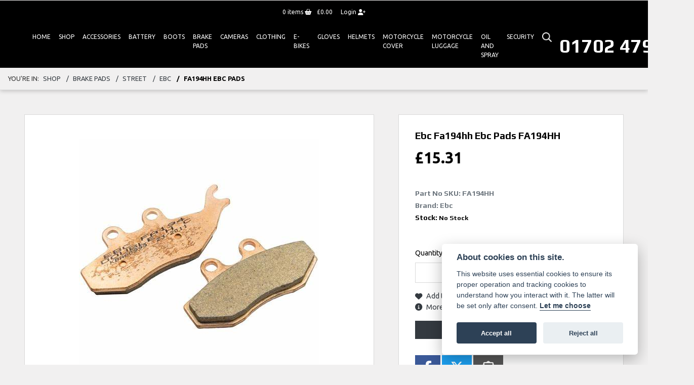

--- FILE ---
content_type: text/html; charset=utf-8
request_url: https://www.alphamotorcycles.co.uk/shop/detail/fa194hh-ebc-pads/fa194hh
body_size: 13244
content:
<!DOCTYPE html>
<html lang="en">
	<head>
		<title>ebc FA194HH EBC PADS FA194HH</title>
		<meta http-equiv="Content-Type" content="text/html; charset=utf-8" />
		<meta name="viewport" content="width=device-width, initial-scale=1.0" />
		
		<link rel="shortcut icon" href="/favicon.ico">
		<link rel="apple-touch-icon" href="/images/mobile/app-icon.png">
		<meta name="description" content="ebc FA194HH EBC PADS FA194HH | Buy online from Alpha Motorcycles, Essex">
		<meta name="theme-color" content="#2d2d2d" />
		<meta name="csrf-token" content="796219a3c9f8afe07642167e38992dd2" />
		
		<link rel="preload" as="image" href="/./images/dealer/main-logo.png">
		
		
		
		
		<meta http-equiv="Content-Type" content="text/html; charset=utf-8">
<meta property="og:url" content="https://www.alphamotorcycles.co.uk/shop/detail/fa194hh-ebc-pads/fa194hh">
<meta property="og:type" content="website">
<meta property="og:title" content="Ebc Fa194hh Ebc Pads">
<meta property="og:description" content="">
<meta property="og:image" content="https://www.alphamotorcycles.co.uk/i/?item_type=product&item_id=248831">


<meta name="twitter:card" content="summary_large_image">
<meta property="twitter:domain" content="https://www.alphamotorcycles.co.uk/">
<meta property="twitter:url" content="https://www.alphamotorcycles.co.uk/shop/detail/fa194hh-ebc-pads/fa194hh">
<meta name="twitter:title" content="Ebc Fa194hh Ebc Pads">
<meta name="twitter:description" content="">
<meta name="twitter:image" content="https://www.alphamotorcycles.co.uk/i/?item_type=product&item_id=248831">
		

		
		<style>
		.carousel.slide{min-width:100%;}.placeholder{width:300px;}.placeholder-image-wrapper{margin-bottom:10px;position:relative;padding-bottom:100%}.placeholder-image{background:#dddddd;border-radius:4px;height:100%;position:absolute;width:100%;}.placeholder-text{background:#dddddd;border-radius:4px;height:20px;margin-bottom:5px;}.placeholder-text.short{width:75%;}.shimmer{overflow:hidden;position:relative;}.shimmer::before{content:"";position:absolute;background:linear-gradient(90deg,rgba(255,255,255,0) 0%,rgba(255,255,255,.4) 50%,rgba(255,255,255,0) 100%);height:100%;width:100%;z-index:1;animation:shimmer 1s infinite;}@keyframes shimmer{0%{transform:translateX(-100%)}100%{transform:translateX(100%)}}@media screen and (max-width:570px){.placeholder:nth-child(n+2){display:none}}@media screen and (max-width:985px){.placeholder:nth-child(n+3){display:none}}@media screen and (max-width:1100px){.placeholder:nth-child(n+4){display:none}}body.atvsrange,body.kawasaki-atv{background-color:#FFF;color:#000;}.pull-left{float:left!important;}.pull-right{float:right!important;}.hidden{display:none!important;}.input-sm{height:30px;padding:5px 10px;font-size:12px;line-height:1.5;border-radius:3px;}.img-responsive{display:block;max-width:100%;height:auto;}a{color:#343a40}a:hover,a:focus{color:#232939}.nav-link{white-space:normal;}.collapse.show{display:block!important;}body .pagecontent .keditor-toolbar{display:none;}.carousel-item.invisible_link a{position:absolute;width:100%;height:100%;top:0;left:0;}@media (max-width:575px){.hidden-xs-down,.hidden-sm-down,.hidden-md-down,.hidden-lg-down,.hidden-xl-down,.hidden-xs-up,.hidden-unless-sm,.hidden-unless-md,.hidden-unless-lg,.hidden-unless-xl{display:none!important}}@media (min-width:576px) and (max-width:767px){.hidden-sm-down,.hidden-md-down,.hidden-lg-down,.hidden-xl-down,.hidden-xs-up,.hidden-sm-up,.hidden-unless-xs,.hidden-unless-md,.hidden-unless-lg,.hidden-unless-xl{display:none!important}}@media (min-width:768px) and (max-width:991px){.hidden-md-down,.hidden-lg-down,.hidden-xl-down,.hidden-xs-up,.hidden-sm-up,.hidden-md-up,.hidden-unless-xs,.hidden-unless-sm,.hidden-unless-lg,.hidden-unless-xl{display:none!important}}@media (min-width:992px) and (max-width:1199px){.hidden-lg-down,.hidden-xl-down,.hidden-xs-up,.hidden-sm-up,.hidden-md-up,.hidden-lg-up,.hidden-unless-xs,.hidden-unless-sm,.hidden-unless-md,.hidden-unless-xl{display:none!important}}@media (min-width:1200px){.hidden-xl-down,.hidden-xs-up,.hidden-sm-up,.hidden-md-up,.hidden-lg-up,.hidden-xl-up,.hidden-unless-xs,.hidden-unless-sm,.hidden-unless-md,.hidden-unless-lg{display:none!important}}.flex-fill{flex:1}.flex-grow-1{-ms-flex-positive:1!important;flex-grow:1!important;}.flex-shrink-1{-ms-flex-negative:1!important;flex-shrink:1!important;}.flex-shrink-0{-ms-flex-negative:0!important;flex-shrink:0!important;}.flex-grow-0{-ms-flex-positive:0!important;flex-grow:0!important;}.row{clear:both;}*{min-height:.01px;}.stop-control{pointer-events:none;opacity:.3;}.stretched-link::after{position:absolute;top:0;right:0;bottom:0;left:0;z-index:1;pointer-events:auto;content:"";background-color:rgba(0,0,0,0);}a[href^="tel"]{color:inherit;text-decoration:none;}.btn:focus,.btn:active{outline:none!important;box-shadow:none!important;}.hasbanner .bodycontent{padding-top:0;}.bodycontent{padding-top:0;margin:0 auto;}.dropdown-submenu{position:relative;}.dropdown-submenu>.dropdown-menu{top:0;left:100%;margin-top:-6px;margin-left:0;border-radius:.25rem;}.dropdown-submenu:hover>.dropdown-menu{display:block;}.dropdown-submenu>a::after{border-bottom:.3em solid transparent;border-left-color:inherit;border-left-style:solid;border-left-width:.3em;border-top:.3em solid transparent;content:" ";display:block;float:right;height:0;margin-right:-.6em;margin-top:-.95em;width:0;position:absolute;right:10px;}.dropdown-submenu.pull-left{float:none;}.dropdown-submenu.pull-left>.dropdown-menu{left:-75%;}.dropdown-menu .divider{background-color:#e5e5e5;height:1px;margin:9px 0;overflow:hidden;}.dropdown-menu>li.kopie>a{padding-left:5px;}.dropdown-submenu{position:relative;}.dropdown-submenu>.dropdown-menu{top:0;left:100%;margin-top:-6px;margin-left:-1px;-webkit-border-radius:0 6px 6px 6px;-moz-border-radius:0 6px 6px 6px;border-radius:0 6px 6px 6px;}.dropdown-submenu>a:after{border-color:transparent transparent transparent #333;border-style:solid;border-width:5px 0 5px 5px;content:" ";display:block;float:right;height:0;margin-right:-10px;margin-top:5px;width:0;}.dropdown-submenu:hover>a:after{border-left-color:#555;}.dropdown-menu>li>a:hover,.dropdown-menu>.active>a:hover{text-decoration:underline;}#navbar .dropdown-menu>li>a:hover,#navbar .dropdown-menu>.active>a:hover{text-decoration:none;}#back-btn:hover{cursor:pointer;}.fw-container{padding-left:0;padding-right:0;}.container-content .container-content{margin:0;}.full-width{width:100%;}#admin-bar{width:75px;display:block;position:fixed;top:50%;transform:translate(0,-50%);background:#63616191;right:0;z-index:1;}#admin-bar .btn{height:40px;padding:10px 0;}.log .alert.fade.hide{display:none;}.checkout_new_cmr .new_submit_button,.checkout_existing_cmr .new_submit_button,#password_reminder,#reminder_continue{display:block;border-radius:0;margin:25px auto;font-style:normal;text-align:center;font-size:16px;padding:7px;font-weight:700;}#reminder_continue{display:inline-block;}#password_reminder{width:150px;}.checkout_new_cmr a.new_submit_button:hover,.checkout_existing_cmr a.new_submit_button:hover{border:2px solid #e0e0e0;}.checkout_table_wrapper#new_customers{margin-top:110px;}h3.m-xs-top-bottom{margin-bottom:30px;}.o-or-divider:after,.o-or-divider:before{position:absolute;content:"";display:block;padding:55px 0;border-left:1px solid #7d7d7d;border-right:1px solid #e0e0e0;left:50%;}.o-or-divider{color:#7d7d7d;font-size:20px;font-weight:bold;padding-top:115px;}.o-or-divider:before{top:-10px;}.o-or-divider:after{top:155px;padding-top:70px;}#search_results{overflow:hidden;}#search_button{cursor:pointer;}.container-text{width:100%;margin-right:auto!important;margin-left:auto!important}.short-text .container-text{padding-left:0;padding-right:0;}.sign_in_details #password a:hover{cursor:pointer;text-decoration:underline;}.list-group.account-navigation .list-group-item:hover{background-color:#f8f9fa;}.account_management_details #edit_account_details,.account_management_details #add_shipping_address{cursor:pointer;}.list-group.account-navigation .list-group-item:hover{background-color:#f8f9fa;color:#000;cursor:pointer;}.actions .fa-trash{color:#dc3545;}.actions .fa-trash:hover{cursor:pointer;}#cart a:hover{text-decoration:none;}ul .currencies_dd{color:white;background:beige;z-index:-1;}#currencies a{position:absolute;background-color:#000000;color:#F0F0F0;}.no-padding .col-12{padding-left:0;padding-right:0;}.fullwidth-content{margin-left:-15px;margin-right:-15px;}section{position:static!important}section.halfbannerbrand,section.fullwidth-content.px-xl-3.px-lg-4.hero-area.hero-height,section.fullwidth-content,section.bannerbrand.fullwidth-content,section.range-size,section.hero-area,section#tabs{position:relative!important;}.dropdown-toggle::after{display:inline-block;width:0;height:0;margin-left:0;vertical-align:.255em;content:"";border-top:.3em solid;border-right:.3em solid transparent;border-left:.3em solid transparent;}.modal{z-index:99999!important;}.searchoverlay button{padding:26px!important;}.parallax__container{position:absolute!important;}.max-p-size{max-height:1520px;}h2.parallax-heading,h3.parallax-heading{padding-left:0!important;padding-right:0!important;}.navbar-brand{margin-right:0;}#bike_findercontent .gdpr-container input{margin-right:10px;}#bike_findercontent .multi-select-wrapper .btn-group{width:100%;}#account_management #wish_list{padding:0 15px;margin:auto;}.fca p{font-size:.75rem!important;}.option_to_purchase_text.col-12{font-size:.6rem;}p.dealer-price{margin-top:10px!important;font-size:1.4rem!important;}form#frm_standalone_finance_application .form-control{border-radius:5px;}form#frm_standalone_finance_application legend{border:none;background:none;color:#000;padding:30px 0 0;}form#frm_standalone_finance_application fieldset{border:none;}form#frm_standalone_finance_application .form-group,form#frm_standalone_finance_application .col-md-12{width:100%;float:left;padding:0;}form#frm_standalone_finance_application .card{margin:40px auto;padding:0 0 20px 0;background:rgba(0,0,0,.01);border-radius:5px;}form#frm_standalone_finance_application .card-header{background-color:rgba(0,0,0,.7);color:#FFF;border-radius:5px 5px 0 0;border:none;font-weight:bold;}form#frm_standalone_finance_application .card-body{flex:1 1 auto;padding:10px 15px 0;}form#frm_standalone_finance_application span.requiredtext{color:red;}form#frm_standalone_finance_application .radio{max-width:none;}form#frm_standalone_finance_application div#div_gdpr{max-width:100%;}form#frm_standalone_finance_application div#div_gdpr .col-md-12{padding:0;}form#frm_standalone_finance_application div#div_gdpr .gdpr-container{background:rgba(0,0,0,.02);border:1px solid green;color:#000;border-radius:5px;}form#frm_standalone_finance_application .radio label{line-height:normal;margin:5px auto;}form#frm_standalone_finance_application .radio input[type="radio"],form#frm_standalone_finance_application input[type='checkbox']{margin:auto 10px auto auto;border-radius:5px;border:1px solid #888;cursor:pointer;background:#FFF;}form#frm_standalone_finance_application input[type='radio']:checked:before{background:#000;border-radius:3px;line-height:normal;margin:auto;width:18px;height:18px;}form#frm_standalone_finance_application input[type="date"]{padding-left:60px;display:inline;width:auto;}form#frm_standalone_finance_application span.fa.fa-calendar.open-datepicker{display:none;}div#div_gdpr{width:100%;max-width:100%;}@media screen\0{.parallax__container .parallax{position:initial!important;background-attachment:fixed}}@media screen and (min-width:576px){.container-text{max-width:540px}#bike_findercontent .multi-select-wrapper .btn-group{width:auto}}@media screen and (min-width:768px){.container-text{max-width:720px}}@media screen and (min-width:992px){.container-text{max-width:960px}}@media screen and (min-width:1200px){.container-text{max-width:1310px}}@media screen and (min-width:1369px){.product-list-container.navigation{width:auto;top:auto}.carousel{margin-top:0!important}}@media screen and (min-width:1600px){.container-text{max-width:1560px}}@media screen and (max-width:1199.98px){nav.navbar.fixed-top{max-height:100%;overflow-y:auto}.affix{max-height:100%;overflow-y:auto}}@media screen and (max-width:991px){.carousel .banner-text{width:100%;max-width:100%}}@media screen and (max-width:768px){.o-or-divider:after,.o-or-divider:before{display:none}.o-or-divider{padding-top:15px}.checkout_table_wrapper#new_customers{margin-top:10px}}@media screen and (max-width:767.98px){#dealer-nav .navbar{overflow:auto;max-height:85vh}}.modal-xxl{max-width:90%;}@media (max-width:768px){.modal-xxl{max-width:100%}}
		</style>

		
		<style>
.card.blog-card{overflow:hidden;}.fitnews{height:420px;object-fit:cover;width:100%;object-position:top center;}.blog-card .carouselimagewrap.blog{max-height:420px;height:420px;}.blog-wrapper .blog-item{height:100%;}.google_widget div,.google_widget iframe,.google_widget img{max-width:100%;}#album_wrapper .card-img-top{height:250px;object-fit:cover;cursor:pointer;}.image-gallery.card-columns .card-img-top{cursor:pointer;}.selectusedhome.submit{color:#FFF;padding:14px;margin:0;width:100%;text-transform:uppercase;font-weight:bold;background:url(../../images/icons/selector-go.png) right no-repeat #CC0000;}.selectusedhome.submit:hover{background:url(../../images/icons/selector-go.png) right no-repeat #666;color:#FFF!important;}.usedrangebuttons{padding:10px 0;background:#CC0000;}.homefeature_usedbikesearch{overflow:hidden;background:#000;}.used_search_fiter_wrapper .banner_used_search select.form-control{height:50px;font-weight:bold;}.used-search-bg{background:#cecece;padding:40px 40px;border-radius:2px;margin:0 auto;text-align:center;}.used-search-inner{max-width:900px;margin:0 auto}.used-search-bg h3{color:#010101;font-size:2.1rem;font-weight:700;text-align:center;padding-bottom:20px;}.used-search-style{font-size:1rem;text-transform:lowercase;padding:.5rem 1rem}.btn-used-bike-search{background:0 0;background-color:#cd192d;background-image:none;border:2px solid #cd192d;box-shadow:none;color:#fff;cursor:pointer;display:inline-block;font-weight:600;font-size:17px;line-height:34px;margin-bottom:0;min-height:38px;padding:0 20px;text-align:center;text-decoration:none;text-transform:uppercase;white-space:nowrap;-webkit-font-smoothing:antialiased;position:relative;transition:background 250ms,border-color 250ms;}.used-search-inner select{margin:0;background:#fff;color:#888;border:none;outline:none;display:inline-block;-webkit-appearance:none;-moz-appearance:none;appearance:none;cursor:pointer;width:100%!important;-webkit-border-radius:0;-moz-border-radius:0;border-radius:0;}#advanced_filters_wrapper .btn.collapsed .fa-chevron-down:before{content:"\f078";}#advanced_filters_wrapper .btn .fa-chevron-down:before{content:"\f077";}#bike_finder{margin-bottom:500px;}#bike_finder .multi-select-wrapper{margin-bottom:5rem;}.multiselect-container .input-group{width:96%;}#bike_finder button.multiselect.dropdown-toggle,#bike_finder .multiselect-native-select{width:100%;}ul.multiselect-container.dropdown-menu.show{min-width:355px;height:500px;overflow-y:scroll;}#bike_finder .lead{font-size:1.0;}#bike_finder button.multiselect.dropdown-toggle{border:1px solid rgba(0,0,0,.125);}#bike_finder .multiselect-container>li>a>label.checkbox{margin:0;width:100%;color:#000;}.tabwrapper .row{width:100%;}.featuredproduct .card-title{text-overflow:ellipsis;white-space:nowrap;overflow:hidden;font-weight:bold;text-align:center;}.featuredproduct img{height:200px;object-fit:contain;}.featuredproduct .card-subtitle.price,.featuredproduct .card-subtitle.was{width:100%;display:block;text-align:center;font-weight:600;font-size:20px;margin:10px 0 0 0;}.featuredproduct .card-subtitle.was{margin:0;font-size:25px;}.featuredproduct .card-subtitle.desc{text-overflow:ellipsis;white-space:nowrap;overflow:hidden;width:100%;display:block;margin:10px 0 0 0;}@media screen and (-webkit-min-device-pixel-ratio:0){.used-search-inner select{padding-right:18px}}.used-search-inner select::-ms-expand{display:none;}.used-search-inner label{position:relative;width:100%}.used-search-inner label:after{content:"\f078";font-family:"Font Awesome 5 Pro","Font Awesome 6 Pro";font-weight:400;font-size:1rem;color:#073346;right:1rem;top:7px;padding:0 0 2px;position:absolute;pointer-events:none;}.used-search-inner label:before{content:'';right:4px;top:0;width:23px;height:18px;background:#fff;position:absolute;pointer-events:none;display:block;}div#used_bikes_carousel span.card-subtitle{display:inline-block;}div#used_bikes_carousel span.card-subtitle.was{position:absolute;top:0;left:0;padding:13px 10px 8px 10px;background:green;width:100%;color:#FFF;}div#used_bikes_carousel span.card-subtitle.price{display:block;font-weight:bold;margin:10px auto 10px;}.videowrap{position:relative;font-size:25px;padding:10px;background-color:#333;color:#fff;margin:5px auto 10px;border-radius:0;width:100%;box-sizing:border-box;text-align:center;text-transform:uppercase;}.phonewrap{position:relative;font-size:25px;padding:10px;background-color:#28a745;color:#fff;margin:5px auto 10px;border-radius:0;width:100%;box-sizing:border-box;text-align:center;text-transform:uppercase;}.phonewrap a,.videowrap a{color:#fff;}a.phonewrap:hover,a.phonewrap:active,a.phonewrap:focus,a.videowrap:hover,a.videowrap:active,a.videowrap:focus{color:#fff;text-decoration:none;}.widget-accordion .card-header:after{font-family:'FontAwesome 5 Free';content:"\002d";float:right;font-weight:900;font-size:40px;line-height:10px;}.widget-accordion .card-header.collapsed:after{font-family:'FontAwesome 5 Free';content:"\002b";float:right;font-weight:900;font-size:25px;line-height:15px;}.bodycontent .newdepositbutton-outer{text-align:center;margin:10px auto;}.bodycontent .btn.depositbutton,.bodycontent .btn.depositbutton-new{padding:15px 10px!important;border-radius:3px!important;color:#000!important;text-transform:none!important;border:2px solid #ffab00!important;background:url(https://www.paypalobjects.com/webstatic/en_US/i/buttons/PP_logo_h_100x26.png) no-repeat 95% 7px #FFc124!important;width:250px!important;text-align:left!important;font-size:13px!important;max-width:100%!important;line-height:normal!important;}.bodycontent .btn.depositbutton-new{width:100%!important;}.bodycontent .btn.depositbutton:hover,.bodycontent .btn.depositbutton-new:hover{background:url(https://www.paypalobjects.com/webstatic/en_US/i/buttons/PP_logo_h_100x26.png) no-repeat 95% 7px #Facb56!important;border:2px solid #ffab00!important;color:#000!important;}.bodycontent .btn.depositbutton:after,.bodycontent .btn.depositbutton-new:after{display:none!important;}.bodycontent .btn.depositbutton-new,.triumph .bodycontent .btn.depositbutton,.ducati .bodycontent .btn.depositbutton{background:url(https://www.paypalobjects.com/webstatic/en_US/i/buttons/PP_logo_h_100x26.png) no-repeat 95% 9px #e9e9e9!important;border:none!important;}.bodycontent .btn.depositbutton-new:hover,.triumph .bodycontent .btn.depositbutton:hover,.ducati .bodycontent .btn.depositbutton:hover{background:url(https://www.paypalobjects.com/webstatic/en_US/i/buttons/PP_logo_h_100x26.png) no-repeat 95% 9px #cacaca!important;border:none!important;}.blog_widget{text-align:center;}.blog-card p.card-text{overflow:hidden;text-overflow:ellipsis;-webkit-line-clamp:2;display:-webkit-box;-webkit-box-orient:vertical;line-height:1.3em;text-align:center;margin-top:0}@media screen and (max-width:1199.98px){.fitnews{height:300px;object-fit:cover;width:100%;object-position:top center}.blog-card .carouselimagewrap.blog{max-height:300px;height:300px}}@media screen and (max-width:991px){.fitnews{height:320px;object-fit:cover;width:100%;object-position:top center}.blog-card .carouselimagewrap.blog{max-height:320px;height:320px}}@media screen and (max-width:780px){.blog_title h1{font-size:1.4rem!important}}@media screen and (max-width:767.98px){.blog_title h1{font-size:1.4rem!important}}@media screen and (max-width:575.98px){.fitnews{height:auto;object-fit:cover;width:100%;object-position:top center}.blog-card .carouselimagewrap.blog{max-height:100%;height:auto}.blog-card .card-block{height:auto!important;overflow:hidden}}@media (min-width:1369px){.shopitem .shop-thumb__img{height:300px}}@media all and (-ms-high-contrast:none),(-ms-high-contrast:active){.dynamic_div .news-container .primary-news{max-height:659px}}
		</style>

		
		<link rel="stylesheet" type="text/css" href="/cache/css/page_715f5a558e75d4a851c9124e149a3317.css"><link rel="stylesheet" href="https://cdn.dealerwebs.co.uk/css/core-multi.css"/>
		
		<link rel="stylesheet" type="text/css" href=""><link rel="stylesheet" href="/templates/2020v4/core/modules/shop_v2/shopv2.css"><link rel="stylesheet" type="text/css" href="/cache/css/custom_776a95594e1dee3310704302c40237b5.css">
		
		<link rel="stylesheet" type="text/css" href="/cache/css/skin_06bc2559e12b036672c2323e262d739f.css">
		
		<script async src="https://www.googletagmanager.com/gtag/js?id=UA-50458814-1" type="text/plain" data-cookiecategory="analytics"></script>
<script>
  window.dataLayer = window.dataLayer || [];
  function gtag(){dataLayer.push(arguments);}
  gtag('js', new Date());

  gtag('config', 'UA-50458814-1');
</script>
		
		
		
		
		
		
		
		<link rel="stylesheet" href="/libs/photoSwipe/dist/photoswipe.css"><link rel="stylesheet" href="/libs/photoSwipe/dist/default-skin/default-skin.css"><link rel="stylesheet" type="text/css" href="/cache/css/module_dab3762d989730c687235510214ad9ee.css">
		
        

		
		<link rel="preconnect" href="https://ka-p.fontawesome.com">
		<link rel="stylesheet" href="https://kit.fontawesome.com/d9a34e2ce5.css" crossorigin="anonymous">
		
		<link rel="canonical" href="https://www.alphamotorcycles.co.uk/shop/detail/fa194hh-ebc-pads/fa194hh" />

		<noscript id="deferred-styles">
			
			<link rel="stylesheet" type="text/css" href="">
			
		</noscript>
	</head>

	<body id="page_180" class="default yamaha onlineshopwrapper   alpha-central shop module-shop  " data-theme="yamaha">
		
		
        
		<div class="pagecontent">
			<div class="shop-account-holder">
  <nav class="navbar accountnav">
    <div id="account_container" class="text-center">
      
      
      <a class="account_button view_cart mr-2" href="/shop/cart" title="Cart">
      <span class="cartitemsrap"><span id="header_cart_item_count">0</span> items <i class="fa fa-shopping-basket"></i></span><span id="cart_total" class="cartitemsrap">&pound;0.00</span><i class="fa fa-shopping-cart"></i></a>
      <a class="account_button account" href="/shop/member-accounts/user_login" title="Login or register">Login <i class="fa fa-user-plus"></i></a>
          
      
      </div>
  </nav>
</div> 

<div id="dealer-nav">
	
	

	
    
    <div class="nav-wrap">
        
        <nav class="navbar navbar-expand-xl py-2 px-xl-2 px-1">

            <div class="col-auto order-last d-md-block d-none"><div id="location216" class="dealer-number">


<a class="d-inline-block" href="tel:+4401702 479979"><h4 class="mb-0">01702 479979</h4></a>
	
	
</div>
</div>	

            <div class="dealerlogowrapyamaha mr-3 mx-auto"> <a class="dealerlogohomelink" href="/./" title="Alpha Motorcycles"><img class="dealerlogo my-2" src="/./templates/yamaha/custom/images/alpha-yamaha-logo.png" alt="Alpha Motorcycles" ></a></div>
            

            <button class="navbar-toggler order-first mr-2 burgernav" type="button" data-toggle="collapse" data-target="#mainmenu" aria-controls="mainmenu" aria-expanded="false" aria-label="Toggle navigation">
                <i class="fal fa-bars"></i>
            </button>

            <div class="collapse navbar-collapse order-last order-xl-2 ml-xl-5" id="mainmenu">

    <ul class="navbar-nav">
        <li class="nav-item">
        </li>
          
<li id="menu_item_999" class="nav-item  pagename-# "><a class="nav-link " href="/" title="Home" > Home </a></li>  
<li id="menu_item_998" class="nav-item  pagename-# "><a class="nav-link " href="/shop" title="Shop" > Shop </a></li>  
<li id="menu_item_138" class="nav-item  pagename-# "><a class="nav-link " href="/shop/accessories" title="ACCESSORIES" > ACCESSORIES </a></li>  
<li id="menu_item_1" class="nav-item  pagename-# "><a class="nav-link " href="/shop/battery" title="Battery" > Battery </a></li>  
<li id="menu_item_21" class="nav-item  pagename-# "><a class="nav-link " href="/shop/boots" title="Boots" > Boots </a></li>  
<li id="menu_item_4" class="nav-item  pagename-# "><a class="nav-link " href="/shop/brake-pads" title="Brake Pads" > Brake Pads </a></li>  
<li id="menu_item_58" class="nav-item  pagename-# "><a class="nav-link " href="/shop/cameras" title="Cameras" > Cameras </a></li>  
<li id="menu_item_24" class="nav-item  pagename-# "><a class="nav-link " href="/shop/clothing" title="Clothing" > Clothing </a></li>  
<li id="menu_item_83" class="nav-item  pagename-# "><a class="nav-link " href="/shop/e-bikes" title="E-bikes" > E-bikes </a></li>  
<li id="menu_item_103" class="nav-item  pagename-# "><a class="nav-link " href="/shop/gloves" title="GLOVES" > GLOVES </a></li>  
<li id="menu_item_89" class="nav-item  pagename-# "><a class="nav-link " href="/shop/helmets" title="HELMETS" > HELMETS </a></li>  
<li id="menu_item_13" class="nav-item  pagename-# "><a class="nav-link " href="/shop/motorcycle-cover" title="Motorcycle Cover" > Motorcycle Cover </a></li>  
<li id="menu_item_7" class="nav-item  pagename-# "><a class="nav-link " href="/shop/motorcycle-luggage" title="Motorcycle Luggage" > Motorcycle Luggage </a></li>  
<li id="menu_item_16" class="nav-item  pagename-# "><a class="nav-link " href="/shop/oil-and-spray" title="Oil And Spray" > Oil And Spray </a></li>  
<li id="menu_item_10" class="nav-item  pagename-# "><a class="nav-link " href="/shop/security" title="Security" > Security </a></li> 

        <div id="sitesearch" class="searchoverlay">
            <span class="closebtn" onclick="closeSearch()" title="Close Overlay">×</span>
            <div class="searchoverlay-content">
                <form method="get" action="/site-search">
                    <input type="text" placeholder="Find anything..." name="search_term">
                    <button type="submit"><i class="fa fa-search"></i></button>
                </form>
            </div>
        </div>

        <input type="image" name="submit" class="search_submit d-none d-xl-block mt-2 ml-2" src="https://cdn.dealerwebs.co.uk/icons/searchiconwhite.png" width="19" height="19" onclick="openSearch()" >

        <script>
            function openSearch() {
                document.getElementById("sitesearch").style.display = "block";
            }

            function closeSearch() {
                document.getElementById("sitesearch").style.display = "none";
            }
        </script>

    </ul>

    <ul class="nav navbar-nav flex-row justify-content-center flex-nowrap">
        <div class="phone-search-area">

            <div class="search-area d-block d-xl-none">          

                <form method="get" action="/site-search"  >		  

                    <div class="input-group py-1 px-2 px-md-0 pt-5 pb-3" >
                        <input class="form-control searchmobile form-control-dark nobgsearch" name="search_term" type="text" placeholder="Search site..." aria-label="Search">
                        <input type="hidden" name="is_posted" value="yes"/>
                        <div class="input-group-append search-border">
                            <button class="btn btn-outline-light nobgsearch" type="submit"><i class="fa fa-search"></i></button>
                        </div>
                    </div>  
                    
                </form>  
                
            </div>

        </div>    

    </ul>

    <div id="header_contact" class=" d-block d-md-none">
        <div id="location216" class="dealer-number">


<a class="d-inline-block" href="tel:+4401702 479979"><h4 class="mb-0">01702 479979</h4></a>
	
	
</div>

    </div> 	
    
</div>
 	

        </nav> 	
    
        

    </div>
    
</div>

<div id="topticker"></div>








			
			<div class="bodycontent col-md-12">
				<div class="breadcrumbwrapper shopdetailbreadcrumb d-flex sticktop">
<div class="breadcrumb w-100 mb-0" id="breadcrumb"> <span class="breadcrumb-location">You're in:</span><a class="breadcrumb-item " href="/shop/">Shop</a>
<a class="breadcrumb-item " href="/shop/brake-pads">brake pads</a>
<a class="breadcrumb-item " href="/shop/brake-pads/street">street</a>
<a class="breadcrumb-item " href="/shop/brake-pads/street/ebc">ebc</a>
<span class="breadcrumb-item active">FA194HH EBC PADS</span>
</div>
</div><div class="container-fluid productdisplaywrapper">
<div class="row product-detail-container shopv3">
    
     

    <div id="productdisplaywrap" class="px-lg-5">

        <section class="pull-left productdisplay mt-0">
            <div id="shoptop" class="row no-gutters align-items-start bg-white pt-4 pt-lg-0">

                <div class="col-12 col-md-7 item-photo text-center p-0 mb-0">
                    <div class="main-img-container col-12  pointer mt-lg-5 border-lg-light bg-lg-white">
                        

                        <img class="main-img mx-auto bg-white p-lg-5" src="/i/?item_type=product&amp;item_id=248831" data-attributes="" data-id="0" title="">

                        <div class="d-block pull-left w-100 thumbwrapper">
                            
                        </div>

                    </div>

                </div>
                <div id="actionboxwrap" class="col-12 pull-left col-md-5 p-0 pl-lg-5 py-lg-5">
                    <div class="actionsbox p-3 bg-white border-lg-light">
                        <input type="hidden" id="module_path" value="shop" form="for_product_options">

                        <div class="card border-0">
                            <div class="card-body p-0 p-lg-3">
                                <h1 class="card-title productid">Ebc Fa194hh Ebc Pads <span class="headiingsku text-uppercase">FA194HH</span>
</h1>
								<div id="product_price_wrapper" class="pt-0 standardprice">
	<span class="prd_disp_price col-12 p-0"><span id="product_price_prefix"></span><span class="pricewrap">&pound;<span id="product_price">15.31</span></span> </span>
</div> 
                                <h6 class="card-subtitle mb-2 text-muted">Part No SKU: <span id="product_sku">FA194HH</span>
</h6>
                                <h6 class="card-subtitle mb-2 text-muted ">Brand: Ebc</h6>
                                <h6 id="stock_quantity" class="card-subtitle mb-2 text-muted ">Stock: <span id="stock_quantity_message">No Stock</span>
</h6>
                            </div>
                        </div>

                        <div class="card border-0">
                            <div class="card-body card-body p-0 px-lg-3">
                                <div id="product_options_wrapper" class="row no-gutters">

                                    <form name="frm_product_options" method="get" id="frm_product_options" class="col-12">
                                        
                                    </form>
                                    <div id="quantity" class="col-12 form-group ">
                                        <label><span class="product_options_title">Quantity</span></label>
                                        <select id="add_quantity" class="form-control" name="add_quantity">
                                
                            </select>
                                    </div>
                                    <div class="row w-100">
                                        <div class="col-6 col-xxl pr-0 shop_add_to_wishlist shoplivemode" id="prod_detail_wishlist" data-product_id="NDIwMQ==">
                                            <a class="d-inline-flex align-items-center" href="#" title="Add to Wishlist"><i class="fa fa-heart"></i> <span class="pl-2">Add to Wishlist</span></a>
                                        </div>
                                        <div class="col-6 col-xxl pr-0 shop_ask_a_question shoplivemode">
                                            <a class="d-inline-flex align-items-center" href="/./shop/product-enquiry?prod_name=Ebc%20Fa194hh%20Ebc%20Pads&amp;part_no=FA194HH" title="Ask a question"><i class="fa fa-question-circle"></i> <span class="pl-2">Ask a question</span></a>
                                        </div>

                                        <div class="col-6 col-xxl pr-0 shop_information shoplivemode">
                                            <a class="d-inline-flex align-items-center" href="#description_card" id="btn-more-info" title="&gt;More Info"><i class="fas fa-info-circle"></i> <span class="pl-2">More Info</span></a>
                                        </div>
                                        <div class="col-6 col-xxl pr-0 shop_video shoplivemode  collapse">
                                            <a class="d-inline-flex align-items-center" href="#" title="Display Video" data-toggle="modal" data-target="#videoModal" data-video_url=""><i class="fa fa-play-circle"></i> <span class="pl-2">Play Video</span></a>
                                        </div>
                                        <div class="col-6 col-xxl pr-0 shop_sizing_guide shoplivemode  collapse">
                                            <a class="d-inline-flex align-items-center" href="" title="Sizing Guide" data-target="#sizing_guide_url" target="_blank"><i class="fas fa-ruler"></i> <span class="pl-2">Sizing Guide</span></a>
                                        </div>
                                    </div>

                                    <div id="product_buy_buttons_wrapper" class="col-12 p-0 ">
                                        <a href="#" class="btn btn-dark my-3 form-control border-0 " id="add-to-cart" data-product_id="NDIwMQ=="><i class="fas fa-shopping-basket"></i> <span class="pl-2">Add to basket</span></a>
                                         
                                    </div>

                                </div>
                            </div>
                        </div>

                        <div class="card border-0 ">
                            <div class="card-body px-0 p-lg-3">
                                <div id="mini_cart_container">
                                    <div id="ajax_cart_view" class="row no-gutters">
                                        
                                    </div>
                                </div>
                                <div class="addthis_inline_share_toolbox preloaded"><div class="btn-group">
<a href="https://www.facebook.com/sharer/sharer.php?u=https%3A%2F%2Fwww.alphamotorcycles.co.uk%2Fshop%2Fdetail%2Ffa194hh-ebc-pads%2Ffa194hh" class="btn mr-1 btn-lg" target="new" rel="noreferrer" style="color:#fff;background:#3b5998"><i class="fab fa-facebook-f fa-lg"></i></a><a href="https://twitter.com/intent/tweet?text=https%3A%2F%2Fwww.alphamotorcycles.co.uk%2Fshop%2Fdetail%2Ffa194hh-ebc-pads%2Ffa194hh" class="btn mr-1 btn-lg" target="new" rel="noreferrer" style="color:#fff;background:#1da1f2"><i class="fab fa-x-twitter fa-lg"></i></a><a href="mailto:alphamotorcycles@btconnect.com?subject=ebc+FA194HH+EBC+PADS+FA194HH&amp;body=https%3A%2F%2Fwww.alphamotorcycles.co.uk%2Fshop%2Fdetail%2Ffa194hh-ebc-pads%2Ffa194hh" class="btn mr-1 btn-lg" target="new" rel="noreferrer" style="color:#fff;background:#585858"><i class="fas fa-envelope-open-text fa-lg"></i></a>
</div></div>
								<div class="backbuttonwrapper w-100"> <a href="javascript:history.back()" class="btn cta themebgcolor back-btn my-3" id="shop_back_btn"> <i class="fas fa-angle-left"></i> Back </a> </div>
                            </div>
                        </div>
                    </div>
                </div>
            </div>
            <div class="productdetails">
                

                <div id="associated_others" class="col-12">
                    <div id="assocciated_products" class="row"></div>
                    <div id="also_bought_products" class="row"></div>
                </div>

                <div id="product_accordion" class="col-12 p-3 p-lg-5 bg-white border-lg-light my-lg-5">

                    <div id="description_card" class="card bg-white">
                        <a class="card-header bg-white" data-toggle="collapse" href="#description">
                        Description
                    </a>
                        <div id="description" class="collapse show" data-parent="#accordion">
                            <div class="card-body shopdetailview">
                                <h5>Ebc Fa194hh Ebc Pads</h5>
                                <p></p>
                                <p></p>
                            </div>
                        </div>
                    </div>
					
	
                    

                    

                    

                    

                    

                </div>

            </div>

        </section>
    </div>
	
<div id="quick_view_modal" class="modal fade" role="dialog">
    <div class="modal-dialog modal-lg">
        <div class="modal-content"></div>
    </div>
</div>

<div id="images_popup_json_data" style="display:none">[{"src":"/i/?item_type=product&amp;item_id=248831","w":"474","h":"474","msrc":"/i/?item_type=product&amp;item_id=248831"}]</div>	

    
    <div id="image_modal" class="modal fade" role="dialog">
        <div class="modal-dialog modal-lg">
            
            <div class="modal-content">
                <div class="modal-header">
                    <button type="button" class="close" data-dismiss="modal">&times;</button>
                </div>
                <div class="modal-body">
                    <div class="zoom-main-img w-100 mb-3 text-center"></div>
                    <div class="zoom-thumbnails w-100 text-center"></div>
                </div>
                <div class="modal-footer">
                    <button type="button" class="btn btn-secondary" data-dismiss="modal">Close</button>
                </div>
            </div>
        </div>
    </div>


    
    
    <div class="pswp" tabindex="-1" role="dialog" aria-hidden="true">

        
        <div class="pswp__bg"></div>

        
        <div class="pswp__scroll-wrap">

            
            <div class="pswp__container">
                <div class="pswp__item"></div>
                <div class="pswp__item"></div>
                <div class="pswp__item"></div>
            </div>

            
            <div class="pswp__ui pswp__ui--hidden">

                <div class="pswp__top-bar">

                    
                    <div class="pswp__counter"></div>

                    <button class="pswp__button pswp__button--close" title="Close (Esc)"></button>
                    <button class="pswp__button pswp__button--share" title="Share"></button>
                    <button class="pswp__button pswp__button--fs" title="Toggle fullscreen"></button>
                    <button class="pswp__button pswp__button--zoom" title="Zoom in/out"></button>

                    
                    
                    <div class="pswp__preloader">
                        <div class="pswp__preloader__icn">
                            <div class="pswp__preloader__cut">
                                <div class="pswp__preloader__donut"></div>
                            </div>
                        </div>
                    </div>

                </div>

                <div class="pswp__share-modal pswp__share-modal--hidden pswp__single-tap">
                    <div class="pswp__share-tooltip"></div>
                </div>

                <button class="pswp__button pswp__button--arrow--left" title="Previous (arrow left)"></button>

                <button class="pswp__button pswp__button--arrow--right" title="Next (arrow right)"></button>

                <div class="pswp__caption">
                    <div class="pswp__caption__center"></div>
                </div>

            </div>

        </div>

    </div>
    

	</div> 
</div><div class="modal fade" id="videoModal">
    <div class="modal-dialog modal-lg">
        <div class="modal-content">


            
            <div class="modal-body">
                
                <div class="embed-responsive embed-responsive-16by9">
                    <iframe id="video_frame" class="embed-responsive-item" src="" allowfullscreen></iframe>
                </div>
            </div>

            
            <div class="modal-footer">
                <button type="button" class="btn btn-danger" data-dismiss="modal">Close</button>
            </div>

        </div>
    </div>
</div><script id="assocciated-items" type="text/x-handlebars-template">
    <h6 class="pl-3 w-100 d-block">You might also like</h6>
    {{#each records}}
    <div class="col-6 col-sm-4 col-xl-3 pull-left shopitem type_ajax detailview">
        <div class="shop__thumb">
            <a href="{{record_url}}" title="{{attributes_names.brand}}&nbsp;{{record_title}}">
                <div class="shop-thumb__img">
                    <img src="{{record_image_url}}" alt="...">
                    

                </div>
            </a>
            <div class="shop-thumb__content px-2">
                <h5 class="shop-thumb__title col-12"><a href="{{record_url}}" title="{{attributes_names.brand}}&nbsp;{{record_title}}"><span class="listprodbrand">{{attributes_names.brand}}</span> {{record_title}}</a></h5>

                
                <div class="shop-filter__color col-12 d-flex justify-content-center">
                    {{{colour_inputs}}}
                </div>
                <div class="shop-thumb__price textcolor">
                    {{#if from_price}} From {{{record_currency_symbol}}}{{from_price}} {{else}} {{{record_currency_symbol}}}{{display_price}} {{/if}} {{#if vat_display_status}} {{vat_price_status}} {{/if}}
                </div>

                {{#if discount}} {{#ifgreater discount 0 }}
                <div class="shop-thumb__discount">
                    <span class="shopthumbpricewrap was">
                                <span class="shopthumbwas">Was</span>
                    <span class="retail_price">&pound;{{gross_price}}</span>
                    </span>
                    <span class="shopthumbpricewrap save">
                                <span class="shopthumbsave">Save</span>
                    <span class="discount">&pound;{{discount}}</span>
                    </span>
                </div>
                {{/ifgreater}} {{/if}}
            </div>
        </div>
    </div>
    {{/each}}
</script><script id="bought-items" type="text/x-handlebars-template">
    <h6 class="pl-3 w-100 d-block">Frequently bought together</h6>
    {{#each records}}
    <div class="col-6 col-sm-4 col-xl-3 pull-left shopitem type_ajax detailview">
        <div class="shop__thumb">
            <a href="{{record_url}}" title="{{attributes_names.brand}}&nbsp;{{record_title}}">
                <div class="shop-thumb__img">
                    <img src="{{record_image_url}}" alt="...">
                    

                </div>
            </a>

            <div class="shop-thumb__content px-2">
                <h5 class="shop-thumb__title col-12"><span class="listprodbrand">{{attributes_names.brand}}</span> {{record_title}}</h5>

                <div class="shop-filter__color col-12 d-flex justify-content-center">
                    {{{colour_inputs}}}
                </div>
                <div class="shop-thumb__price textcolor">
                    {{{record_currency_symbol}}}{{display_price}} {{#if vat_display_status}} {{vat_price_status}} {{/if}}
                </div>
            </div>
        </div>
    </div>
    {{/each}}
</script><script id="list-cart-items" type="text/x-handlebars-template">
    


    <div class="pull-left col-12 cartsummary text-right bg-white px-3 py-2">

        <div id="minicart-item-wrap" class="pull-left w-100">
            {{#each items}}
            <div id="minicart-item" class="small py-2 w-100 pull-left">
                <div class="cartthumbwrap minicart pull-left">
                    <div class="cartthumb">
                        <a href="{{item_detail_url}}" title="{{product_title}}"><img src="{{item_image_url}}" alt="{{product_title}}" class="img-responsive checkoutimg" /></a>
                    </div>
                </div>
                <div class="minicartidetailswrap py-2 text-right">
                    <span class="minicart-qty mini-qty ">{{item_qty}} x </span>
                    <span class="minicart-desc cart_mini_items"><a href="{{item_detail_url}}" title="{{product_title}}">{{description}}</a></span>
                    <span class="minicart-collectiononly text-danger">{{cart_collection_only_message}}</span>
                    <span class="minicart-pricing">{{{cart_currency_symbol}}}{{line_price}}</span>
                    <span class='minicart-remove remove-item'><span id='{{sku_signature}}' class='remove-item-button'><a href="#" class="deleteItem" data-sku_signature='{{sku_signature}}'><i class="fa fa-trash pl-2" aria-hidden="true" ></i></a></span></span>
                </div>
                {{#if discount_message}}
                <div class="minicart-discount-message text-warning">{{discount_message}}</div>
                {{/if}}
            </div>

            {{/each}}
        </div>

        <div id="cartsummarywrap" class="pull-left w-100">

            {{#if promotion_code}}
            <span class="promocartwrap text-center pull-left p-2 my-3 w-100 bg-light border"><span class="badge badge-info bgcolor">'{{promotion_code}}'</span> code applied</span>
            {{/if}}

            <span class="cart_total d-block bold">Cart total {{vat_pricing_display}} &pound;{{cart_total}}</span> {{#if discount_total}}
            <span class="basket_total_savings_label d-block small">
                Total Savings:&nbsp;&pound; {{discount_total}}
            </span> {{/if}}

            <div class="viewcartwrap text-center w-100 mt-3">
                <span id="spendmore_free_del" class="no-bg w-100 textcolor small bold">{{{free_shipping}}}</span>
                <a class="cart_total checkoutnow d-inline-block w-100 p-2 my-3 btn btn-dark" href="https://www.alphamotorcycles.co.uk/shop/cart" title="Checkout">Checkout <i class="fa fa-shopping-basket"></i></a>
            </div>
            

        </div>

    </div>
</script><script id="empty-cart" type="text/x-handlebars-template">
    <div class="padding">
        
        <table border="0" cellpadding="0" cellspacing="0" class="cart_table">
            <tbody>
                <tr>
                    <td colspan="4" align="right">
                        <span class="cart_mini_divide"></span>
                    </td>
                </tr>
            </tbody>
        </table>
    </div>
</script><script id="quick_view_template" type="text/x-handlebars-template">
    <div class="modal-body listview">
        <button type="button" class="close modalclose" data-dismiss="modal" aria-label="Close">
                <span aria-hidden="true"><i class="fas fa-times-circle"></i></span>
            </button>
        <div id="quick_view_images" class="item-photo text-center p-0 col-md-6 pull-left">
            {{{thumbnails}}}
            <div class="main-img-container col-12 mb-3 pull-left">
                <img class="main-img" src="{{record_default_image}}" />
            </div>
        </div>

        <div id="quick_view_details" class="col-md-6 pt-5 pt-md-0 pull-left">
            <h4 class="quick_view_title">{{name}}</h4>
            
            <div id="quick_view_price" class="form-group shop-thumb__price textcolor mb-0">{{from_price_pre}}&pound;{{current_price}}</div>

            <div id="quick_view_discount">
                {{#if discount}} {{#ifgreater discount 0 }} Save &pound;{{discount}} {{/ifgreater}} {{/if}}
            </div>
            <div id="quick_view_description" class="form-group description">
                <p>{{{description_manufacturer}}}</p>
                <p>{{{description_merchant}}}</p>
            </div>
            <a href="{{product_link}}" id="product_link" class="form-group btn btn-secondary pull-left" title="{{attributes_names.brand}}&nbsp;{{record_title}}">View Full Details</a>
            <form name="quick_view_options" method="get" id="frm_product_options" class="form-group">
                <input type='hidden' id='module_path' value='shop'> {{{product_options}}}
            </form>

            <div id="quick_view_actions" class="col-12 pull-left p-0">

                <div class="col-4 pull-left pl-0">
                    <div id="quick_view_quantity" class="form-group pull-left">
                        <label><span class="product_options_title">Quantity</span></label>
                        <select id="add_quantity" class="form-control" name="add_quantity">
                            <option value="1">1</option>
                            <option value="2">2</option>
                            <option value="3">3</option>
                            <option value="4">4</option>
                            <option value="5">5</option>
                            <option value="6">6</option>
                            <option value="7">7</option>
                            <option value="8">8</option>
                            <option value="9">9</option>
                            <option value="10">10</option>
                        </select>
                    </div>
                </div>
                {{#if trading_status}}
                <div class="col-5 pull-left p-0">
                    <label>&nbsp;</label>
                    <button id="quick_view_cart_btn" type="button" class="btn btn-secondary form-control" data-dismiss="modal" data-product_id="{{product_id}}">Add To Bag</button>
                </div>
                {{/if}}
                <div class="col-3 pull-left pr-0">
                    <label>&nbsp;</label>
                    <div id="quick_view_wish_btn" class="btn action-btn wish-btn d-inline-flex form-control" title="Add to Wishlist" data-product_id="{{product_id}}">
                        <i class="fa-solid fa-heart text-danger"></i>
                    </div>
                </div>
            </div>
        </div>
    </div>
</script>

			</div>
			

			
        <div id="dealer-footer">



<div class="max1360 pt-4 mx-auto px-3">
        


<div class="row ">

         
<div class="col-lg-3 col-md-6 my-3">
<h4>Address</h4>
<div id="location216" class="dealer-number">


<p class="footer-text">944-946 London Rd,<br />
Southend-on-Sea,<br />
Leigh-on-Sea,<br />
SS9 3NF<br>01702 479979</p>
	
</div>
	









</div>				
				
				
<div class="col-lg-3 col-md-6 my-3 openingtimes"  id="location{id}">
<h4>Opening Times</h4>
	<p class="footer-text">Monday to Friday:<br />
09:00 am - 6.00 pm<br />
<br />
Saturday:<br />
09:00 am - 5:30 pm<br />
<br />
Sunday & Bank Holidays:<br />
Closed<br />
<br />
alphamotorcycles@btconnect.com</p>
</div>	
	
	
	
<div class="col-lg-3 col-md-6 my-3">
<h4>Follow Us</h4>
<p class="footer-text">Keep up to date with us
on social media.</p>
<a id="socials_facebook" class="btn btn-lg themecolor" href="https://www.facebook.com/alphamotorcycles/" title="facebook" target="new"><i class="fa-brands fa-facebook"></i></a><a id="socials_instagram" class="btn btn-lg themecolor" href="https://www.instagram.com/alphamotorcyclesuk/?hl=en-gb" title="instagram" target="new"><i class="fa-brands fa-instagram"></i></a><a id="socials_x-twitter" class="btn btn-lg themecolor" href="https://twitter.com/alphamotorcycle?lang=en" title="x-twitter" target="new"><i class="fa-brands fa-x-twitter"></i></a>
</div>	
	
	
	
	
<div class="col-lg-3 col-md-6 my-3">
<h4>Newsletter</h4>	
<p class="footer-text">Get the latest news and offers straight to your inbox.</p>
 <a href="/join-our-newsletter" class="btn btn-primary cta-newsletter themebgcolor d-inline-block">SIGN UP FOR NEWSLETTER</a>
</div>	
				

</div>	
	
	


        
</div>	

	
	
	
</div>

        
<div id="dealer-lowertext" class="pt-5">
  <div class="container-fluid mx-auto">
    <div class="max1600 mx-auto py-2">
      <div class="row justify-content-between">
        <div class="col-md-auto"> <span class="bottom-footer-text m-auto">&copy; Copyright 2025 Alpha Motorcycles. All rights reserved</span> </div>
        <div class="col-md-auto"> <span class="bottom-footer-text">
    <a class="bottom-footer-text" href="/admin/login.php">Admin Login</a>
 </span><span class="footer-pipe" style="color:#FFF">&nbsp;|&nbsp;</span><a class="bottom-footer-text" href="privacy-and-cookies">Privacy &amp; cookies</a> </div>
      </div>
    </div>
  </div>
  <div class="container-fluid pb-3">
    <div class="fca"> <p style="text-align: center;">Finance is available subject to status, indemnities may be required. Terms and conditions apply to residents of the UK and channel islands ages 18 years or older. Terms and conditions apply. Finance is provided through various finance providers, a trading style of close brothers limited, roman house, roman, road, Doncaster DN4 5EZ.</p>

<p> </p>
 </div>
  </div>
</div>
<div id="dealerwebs" style="background: black" class="text-white w-100 pull-left py-5"> 
  
  
  <div class="container-fluid mx-auto text-center">
    <div class="row justify-content-between">
      <div class="col"><span class="dealercms d-block mb-1">Powered by DealerWebs</span> <img src="https://cdn.dealerwebs.co.uk/dealerwebs/dw-logo-landscape-red.svg" alt="DealerWebs" width="180" height="41"> </div>
    </div>
  </div>
   </div>

			
		</div>
		
		 
		
		<script src="/cache/js/page_9737cb5fccbd9c7f3a5350c0d69e2d82.js" type="text/javascript"></script>
		
		<script src="/cache/js/module_f2142ef39b22791e9e139ff333d4b8a2.js" type="text/javascript"></script>
		
        <script></script><script src="/cache/js/addin_576188d5e49af8599cc554051e59dd15.js" type="text/javascript"></script><script></script>
		
		<script async type="text/javascript" src="https://cdn.visitor.chat/vc-loader.min.js" id="vcLoaderScript"></script>
		
		

		  
        
		
		<script src="/libs/core/dwanalytics.js" type="text/html" data-cookiecategory="analytics"></script>
		
		<script src="/libs/cookieconsent-2.8.0/dist/cookieconsent.js" defer></script>
		
        <script>
            if (window.constants === undefined) {
                window.constants = {};
            }
            window.constants.privacyUrl = "privacy-and-cookies";
            window.constants.siteAdminEmail = "peter.e@dealerwebs.com";
        </script>
		<script src="/libs/core/cookieconsent.js" defer></script>
	</body>

	<script>
		$(document).ready(function () {
			var scrollTop = 0;
			$(window).scroll(function () {
				scrollTop = $(window).scrollTop();
				$('.counter').html(scrollTop);

				if (scrollTop >= 30) {
					$('.pagecontent').addClass('scrolled-nav');
				} else if (scrollTop < 100) {
					$('.pagecontent').removeClass('scrolled-nav');
				}

			});

		});

		const body = document.body;
		const scrollUp = "scroll-up";
		const scrollDown = "scroll-down";
		let lastScroll = 0;

		window.addEventListener("scroll", () => {
			const currentScroll = window.pageYOffset;
			if (currentScroll <= 500) {
				body.classList.remove(scrollUp);
				return;
			}

			if (currentScroll > lastScroll && !body.classList.contains(scrollDown)) {
				// down
				body.classList.remove(scrollUp);
				body.classList.add(scrollDown);
			} else if (currentScroll < lastScroll && body.classList.contains(scrollDown)) {
				// up
				body.classList.remove(scrollDown);
				body.classList.add(scrollUp);
			}
			lastScroll = currentScroll;
		});

	</script>  
    
</html>

--- FILE ---
content_type: text/css
request_url: https://cdn.dealerwebs.co.uk/css/core-multi.css
body_size: 3267
content:
.hero{
    background-position: center center!important
}


/* VOGE */

.voge .parallax.hero {
    background: url(https://cdn.dealerwebs.co.uk/manufacturer-images/voge/new-system/hero-voge-range.jpg?v5)!important;
    background-position: center center!important;
	background-size: cover !important;
}

/* Bimota */


.bimota .parallax.hero.cat_motorcycles {
    background: url(https://cdn.dealerwebs.co.uk/manufacturer-images/bimota/new-system/hero-bimota-range.jpg?v5)!important;
    background-position: center center!important;
	background-size: cover !important;
}

.bimota .parallax.hero {
    background: url(https://cdn.dealerwebs.co.uk/manufacturer-images/bimota/new-system/hero-bimota-range.jpg?v5)!important;
    background-position: center center!important;
	background-size: cover !important;
}


/* Ducati */


.ducati .parallax.hero.cat_diavel {
    background: url(https://cdn.dealerwebs.co.uk/manufacturer-images/ducati/new-system/hero-ducati-diavel.jpg?v5)!important;
    background-position: center center!important;
	background-size: cover !important;
}

.ducati .parallax.hero.cat_hypermotard {
    background: url(https://cdn.dealerwebs.co.uk/manufacturer-images/ducati/new-system/hero-ducati-hypermotard.jpg?v5)!important;
    background-position: center center!important;
	background-size: cover !important;	
}

.ducati .parallax.hero.cat_monster {
    background: url(https://cdn.dealerwebs.co.uk/manufacturer-images/ducati/new-system/hero-ducati-monster.jpg?v5)!important;
    background-position: center center!important;
	background-size: cover !important;	
}

.ducati .parallax.hero.cat_supersport {
    background: url(https://cdn.dealerwebs.co.uk/manufacturer-images/ducati/new-system/hero-ducati-supersport.jpg?v5)!important;
    background-position: center center!important;
	background-size: cover !important;	
}

.ducati .parallax.hero.cat_streetfighter {
    background: url(https://cdn.dealerwebs.co.uk/manufacturer-images/ducati/new-system/hero-ducati-streetfighter.jpg?v5)!important;
    background-position: center center!important;
	background-size: cover !important;	
}

.ducati .parallax.hero.cat_panigale {
    background: url(https://cdn.dealerwebs.co.uk/manufacturer-images/ducati/new-system/hero-ducati-panigale.jpg?v5)!important;
    background-position: center center!important;
	background-size: cover !important;	
}

.ducati .parallax.hero.cat_multistrada {
    background: url(https://cdn.dealerwebs.co.uk/manufacturer-images/ducati/new-system/hero-ducati-multistrada.jpg?v5)!important;
    background-position: center center!important;
	background-size: cover !important;	
}


.ducati .parallax.hero.cat_superleggera {
    background: url(https://cdn.dealerwebs.co.uk/manufacturer-images/ducati/new-system/hero-ducati-superleggera.jpg?v5)!important;
    background-position: center center!important;
	background-size: cover !important;	
}

.ducati .parallax.hero.cat_ebike {
    background: url(https://cdn.dealerwebs.co.uk/manufacturer-images/ducati/new-system/hero-ducati-ebike.jpg?v5)!important;
    background-position: center center!important;
	background-size: cover !important;	
}

.ducati .parallax.hero.cat_desertx {
    background: url(https://cdn.dealerwebs.co.uk/manufacturer-images/ducati/new-system/hero-ducati-desertx.jpg?v5)!important;
    background-position: center center!important;
	background-size: cover !important;	
}

.ducati .parallax.hero.cat_scrambler {
    background: url(https://cdn.dealerwebs.co.uk/manufacturer-images/scrambler/range/03.jpg?v5)!important;
    background-position: center center!important;
	background-size: cover !important;	
}


/* Honda */
.honda .parallax.hero {
    background: url(https://cdn.dealerwebs.co.uk/manufacturer-images/honda/new-system/hero-honda-range22.jpg?v5);
}
  
.honda .parallax.hero.cat_adventure {
    background: url(https://cdn.dealerwebs.co.uk/manufacturer-images/honda/new-system/hero-honda-adventure22.jpg?v5);
}

.honda .parallax.hero.cat_touring {
    background: url(https://cdn.dealerwebs.co.uk/manufacturer-images/honda/new-system/hero-honda-touring22.jpg?v5);
}

.honda .parallax.hero.cat_sports-tourer {
    background: url(https://cdn.dealerwebs.co.uk/manufacturer-images/honda/new-system/hero-honda-sporttouring.jpg?v5);
}

.honda .parallax.hero.cat_street {
    background: url(https://cdn.dealerwebs.co.uk/manufacturer-images/honda/new-system/hero-honda-street22.jpg?v5);
}

.honda .parallax.hero.cat_scooters {
    background: url(https://cdn.dealerwebs.co.uk/manufacturer-images/honda/new-system/hero-honda-scooter22.jpg?v5);
}

.honda .parallax.hero.cat_supersports{
    background: url(https://cdn.dealerwebs.co.uk/manufacturer-images/honda/new-system/hero-honda-supersports22.jpg?v5);
}

.honda .parallax.hero.cat_off-road {
    background: url(https://cdn.dealerwebs.co.uk/manufacturer-images/honda/new-system/hero-honda-offroad22.jpg?v5);
}

.honda .parallax.hero.cat_125cc {
    background: url(https://cdn.dealerwebs.co.uk/manufacturer-images/honda/new-system/hero-honda-125cc22.jpg?v5);
}

/* Honda UTV */
.honda-pioneer-utv .parallax.hero {
    background: url(https://cdn.dealerwebs.co.uk/manufacturer-images/honda-utv/hero-honda-utv.jpg?v5);
}

/* Honda ATV */
.honda-atv .parallax.hero {
    background: url(https://cdn.dealerwebs.co.uk/manufacturer-images/honda-atv/hero-honda-atv.jpg?v5);
}

/*HD*/


.harley-davidson .parallax.hero, .harley_davidson .parallax.hero {
    background: url(https://cdn.dealerwebs.co.uk/manufacturer-images/harley-davidson/new-system/hero-harley-range.jpg);
}

.harley-davidson .parallax.cat_street, .harley_davidson .parallax.cat_street {
    background: url(https://cdn.dealerwebs.co.uk/manufacturer-images/harley-davidson/new-system/hero-harley-davidson-range-street.jpg?v5);
}


.harley-davidson .parallax.cat_sport, .harley_davidson .parallax.cat_sport {
    background: url(https://cdn.dealerwebs.co.uk/manufacturer-images/harley-davidson/new-system/hero-harley-sport.jpg);
}

.harley-davidson .parallax.cat_softail, .harley_davidson .parallax.cat_softail {
    background: url(https://cdn.dealerwebs.co.uk/manufacturer-images/harley-davidson/new-system/hero-harley-davidson-range-softail.jpg?v5);
}

.harley-davidson .parallax.cat_touring, .harley_davidson .parallax.cat_touring {
    background: url(https://cdn.dealerwebs.co.uk/manufacturer-images/harley-davidson/new-system/hero-harley-davidson-range-touring_21.jpg?v5);
}


.harley-davidson .parallax.cat_adventure-touring, .harley_davidson .parallax.cat_adventure-touring {
    background: url(https://cdn.dealerwebs.co.uk/manufacturer-images/harley-davidson/new-system/hero-harley-adventure-touring.jpg);
}

.harley-davidson .parallax.cat_grand-american-touringg, .harley_davidson .parallax.cat_grand-american-touring {
    background: url(https://cdn.dealerwebs.co.uk/manufacturer-images/harley-davidson/new-system/hero-harley-grand-american-touring.jpg);
}

.harley-davidson .parallax.cat_cruiser, .harley_davidson .parallax.cat_cruiser {
    background: url(https://cdn.dealerwebs.co.uk/manufacturer-images/harley-davidson/new-system/hero-harley-crusier.jpg);
}


.harley-davidson .parallax.cat_trike, .harley_davidson .parallax.cat_trike {
    background: url(https://cdn.dealerwebs.co.uk/manufacturer-images/harley-davidson/new-system/hero-harley-davidson-range-trike22.jpg?v5);
}


.harley-davidson .parallax.cat_cvo, .harley_davidson .parallax.cat_cvo {
    background: url(https://cdn.dealerwebs.co.uk/manufacturer-images/harley-davidson/new-system/hero-harley-davidson-range-cvo.jpg?v5);
}


.harley-davidson .parallax.cat_electric, .harley_davidson .parallax.cat_electric {
    background: url(https://cdn.dealerwebs.co.uk/manufacturer-images/harley-davidson/new-system/hero-harley-davidson-range-electric.jpg?v5);
}

/*BSA*/


.bsa .parallax.hero, .bsa .parallax.hero {
    background: url(https://cdn.dealerwebs.co.uk/manufacturer-images/bsa/new-system/bsa-hero.jpg?v5);
}



/*Royal Enfield*/


.royalenfield .parallax.hero, .royal-enfield .parallax.hero {
    background: url(https://cdn.dealerwebs.co.uk/manufacturer-images/royal-enfield/new-system/hero-royalenfield-range.jpg?v5);
}


.royal-enfield .parallax.hero {
    background: url(https://cdn.dealerwebs.co.uk/manufacturer-images/royal-enfield/new-system/hero-royalenfield-range.jpg?v5);
}



/*kymco*/
.kymco-atv div#hero {
    background: url(https://cdn.dealerwebs.co.uk/manufacturer-images/kymco/new-system/hero-kymco-atv-range-21.jpg?v5);
}

.atvrange .parallax.hero, .kymco-atv .parallax.hero {
    background: url(https://cdn.dealerwebs.co.uk/manufacturer-images/kymco/new-system/hero-kymco-atv-range-21.jpg?v5)
}


.kymco .parallax.hero {
    background: url(https://cdn.dealerwebs.co.uk/manufacturer-images/kymco/new-system/hero-kymco-range-22.jpg?v5);
}

.mobilityscooters .parallax.hero, .kymco-mobility-scooters .parallax.hero {
    background: url(https://cdn.dealerwebs.co.uk/manufacturer-images/kymco/new-system/hero-kymco-motobility-range.jpg?v5);
}

.kymco .parallax.cat_atvs {
    background: url(https://cdn.dealerwebs.co.uk/manufacturer-images/kymco/new-system/hero-kymco-atv-range-21.jpg?v5);
}


.kymco .parallax.cat_motorcycles {
    background: url(https://cdn.dealerwebs.co.uk/manufacturer-images/kymco/new-system/hero-kymco-motorcycle-range-21.jpg?v5);
}

.kymco .parallax.cat_maxi-scooters {
    background: url(https://cdn.dealerwebs.co.uk/manufacturer-images/kymco/new-system/hero-kymco-maxi-range-21.jpg?v5);
}

.kymco .parallax.cat_125cc {
    background: url(https://cdn.dealerwebs.co.uk/manufacturer-images/kymco/new-system/hero-kymco-125cc-range-21.jpg?v5);
}


.kymco .parallax.cat_50cc {
    background: url(https://cdn.dealerwebs.co.uk/manufacturer-images/kymco/new-system/hero-kymco-50cc-range-21.jpg?v5);
}

/*aprilia*/


.aprilia .parallax.hero {
    background: url(https://cdn.dealerwebs.co.uk/manufacturer-images/aprilia/new-system/hero-aprilia-range.jpg?v5);
}


/*mvagusta*/


.mv-agusta .parallax.hero {
    background: url(https://cdn.dealerwebs.co.uk/manufacturer-images/mv-agusta/new-system/hero-mv-agusta-range.jpg?v5);
}


/*guzzi*/


.moto-guzzi .parallax.hero {
    background: url(https://cdn.dealerwebs.co.uk/manufacturer-images/moto-guzzi/new-system/hero-moto-guzzi-range.jpg?v5);
}



/*vespa*/
.vespa .parallax.hero {
    background: url(https://cdn.dealerwebs.co.uk/manufacturer-images/vespa/new-system/hero-vespa-range.jpg?v5);
}


/*piaggio*/
.piaggio .parallax.hero {
    background: url(https://cdn.dealerwebs.co.uk/manufacturer-images/piaggio/new-system/hero-piaggio-range.jpg?v5);
}


/*niu*/
.niu .parallax.hero {
  background: url(https://cdn.dealerwebs.co.uk/manufacturer-images/niu/new-system/hero-niu-range.jpg?v5)!important;
background-position: center center!important;
}


.parallax.hero.cat_nqi-series {
  background: url(https://cdn.dealerwebs.co.uk/manufacturer-images/niu/new-system/hero-niu-n-series.jpg?v5)!important;
	background-position: center center!important
}


.parallax.hero.cat_mqi-series {
  background: url(https://cdn.dealerwebs.co.uk/manufacturer-images/niu/new-system/hero-niu-m-series.jpg?v5)!important;
	background-position: center center!important
}


.parallax.hero.cat_uqi-series {
  background: url(https://cdn.dealerwebs.co.uk/manufacturer-images/niu/new-system/hero-niu-u-series.jpg?v5)!important;
	background-position: center top!important
}


/*Super Soco*/
.vmoto .parallax.hero {
  background: url(https://cdn.dealerwebs.co.uk/manufacturer-images/super-soco/new-system/hero-super-soco-range.jpg?v5)!important;
background-position: center center!important;
}


/*FANTIC-EBIKES*/
.fantic-bikes .parallax.hero, .fantic-ebikes .parallax.hero {
  background: url(https://cdn.dealerwebs.co.uk/manufacturer-images/fantic-bikes/new-system/fantic-ebike-hero.jpg?v5)!important;
background-position: center center!important;
}


/*FANTIC*/
.fantic .parallax.hero, .fantic-motorcycles .parallax.hero, .fanticmotorcycles .parallax.hero {
  background: url(https://cdn.dealerwebs.co.uk/manufacturer-images/fantic/new-system/hero-fantic-range.jpg?v5)!important;
background-position: center center!important;
}



/*HUSQ*/
.husqvarna  .parallax.hero {
  background: url(https://cdn.dealerwebs.co.uk/manufacturer-images/husqvarna/new-system/hero-husqvarna-range.jpg?v5)!important;
background-position: center center!important;
}

.husqvarna  .parallax.cat_enduro {
  background: url(https://cdn.dealerwebs.co.uk/manufacturer-images/husqvarna/new-system/hero-husqvarna-enduro-range.jpg?v5)!important;
background-position: center center!important;
}

.husqvarna  .parallax.cat_motocross {
  background: url(https://cdn.dealerwebs.co.uk/manufacturer-images/husqvarna/new-system/hero-husqvarna-motocross-range.jpg?v5)!important;
background-position: center center!important;
}

.husqvarna  .parallax.cat_supermoto {
  background: url(https://cdn.dealerwebs.co.uk/manufacturer-images/husqvarna/new-system/hero-husqvarna-supermoto-range.jpg?v5)!important;
background-position: center center!important;
}

.husqvarna  .parallax.cat_vitpilen {
  background: url(https://cdn.dealerwebs.co.uk/manufacturer-images/husqvarna/new-system/hero-husqvarna-vitpilen-range.jpg?v5)!important;
background-position: center center!important;
}

.husqvarna  .parallax.cat_svartpilen {
  background: url(https://cdn.dealerwebs.co.uk/manufacturer-images/husqvarna/new-system/hero-husqvarna-svartpilen-range.jpg?v5)!important;
background-position: center center!important;
}





/*NEW SYSTEM*/




.triumph .parallax.hero.cat_adventure {
  background: url(https://cdn.dealerwebs.co.uk/manufacturer-images/triumph/new-system/hero-triumph-adventure.jpg?v5)!important;
	background-size: cover!important;
	background-position: center!important;
}

.triumph .parallax.hero.cat_roadsters{
  background: url(https://cdn.dealerwebs.co.uk/manufacturer-images/triumph/new-system/hero-triumph-roadsters.jpg?v5)!important;
		background-size: cover!important;
	background-position: center!important;
}

.triumph .parallax.hero.cat_modern-classics {
  background: url(https://cdn.dealerwebs.co.uk/manufacturer-images/triumph/new-system/hero-triumph-modern-classics.jpg?v5)!important;
		background-size: cover!important;
	background-position: center!important;
}

.triumph .parallax.hero.cat_triumph-factory-custom {
  background: url(https://cdn.dealerwebs.co.uk/manufacturer-images/triumph/new-system/hero-triumph-triumph-factory-custom.jpg?v5)!important;
		background-size: cover!important;
	background-position: center!important;
}

.triumph .parallax.hero.cat_rocket-3{
  background: url(https://cdn.dealerwebs.co.uk/manufacturer-images/triumph/new-system/hero-triumph-rocket-3.jpg?v5)!important;
		background-size: cover!important;
	background-position: center!important;
}

.triumph .parallax.hero.cat_e-bike{
  background: url(https://cdn.dealerwebs.co.uk/manufacturer-images/triumph/new-system/hero-triumph-e-bike.jpg?v5)!important;
		background-size: cover!important;
	background-position: center!important;
}

.triumph .parallax.hero.cat_sport{
  background: url(https://cdn.dealerwebs.co.uk/manufacturer-images/triumph/new-system/hero-triumph-sport.jpg?v5)!important;
		background-size: cover!important;
	background-position: center!important;
}

.triumph .parallax.hero.cat_txp{
  background: url(https://cdn.dealerwebs.co.uk/manufacturer-images/triumph/new-system/hero-triumph-txp.jpg?v5)!important;
		background-size: cover!important;
	background-position: center!important;
}




/* Kawasaki */


.kawasaki-atv .parallax.hero {
    background: url(https://cdn.dealerwebs.co.uk/manufacturer-images/kawasaki/new-system/hero-kawasaki-atv.jpg?v5
)!important
}


.kawasaki .parallax.hero {
    background: url(https://cdn.dealerwebs.co.uk/manufacturer-images/kawasaki/new-system/hero-kawasaki-ranges-21.jpg?v5);
}

.kawasaki .parallax.hero.cat_adventure-tourers {
    background: url(https://cdn.dealerwebs.co.uk/manufacturer-images/kawasaki/new-system/hero-kawasaki-adventure-tourers.jpg?v5);
}


.kawasaki .parallax.hero.cat_cruisers {
    background: url(https://cdn.dealerwebs.co.uk/manufacturer-images/kawasaki/new-system/hero-kawasaki-cruisers.jpg?v5);
}

.kawasaki .parallax.hero.cat_hypersport {
    background: url(https://cdn.dealerwebs.co.uk/manufacturer-images/kawasaki/new-system/hero-kawasaki-hypersport.jpg?v5);
}

.kawasaki .parallax.hero.cat_supernaked {
    background: url(https://cdn.dealerwebs.co.uk/manufacturer-images/kawasaki/new-system/hero-kawasaki-supernaked-21.jpg?v5);
}

.kawasaki .parallax.hero.cat_modern-classic {
    background: url(https://cdn.dealerwebs.co.uk/manufacturer-images/kawasaki/new-system/hero-kawasaki-modern-classic.jpg?v5);
}

.kawasaki .parallax.hero.cat_scooter {
    background: url(https://cdn.dealerwebs.co.uk/manufacturer-images/kawasaki/new-system/hero-kawasaki-scooters.jpg?v5);
}


.kawasaki .parallax.hero.cat_sport-tourer {
    background: url(https://cdn.dealerwebs.co.uk/manufacturer-images/kawasaki/new-system/hero-kawasaki-sport-tourer.jpg?v5);
}


.kawasaki .parallax.hero.cat_supersport-and-sports {
    background: url(https://cdn.dealerwebs.co.uk/manufacturer-images/kawasaki/new-system/hero-kawasaki-supersport-and-sports-21.jpg?v5);
}


/*INDIAN*/
.indian .parallax.hero {
    background: url(https://cdn.dealerwebs.co.uk/manufacturer-images/indian/new-system/hero-indian-ranges.jpg?v5);
}
.indian-motorcycle .parallax.hero {
    background: url(https://cdn.dealerwebs.co.uk/manufacturer-images/indian/new-system/hero-indian-ranges.jpg?v5);
}

/* Zero */

.zeromotorcycles .parallax.hero{
    background: url(https://cdn.dealerwebs.co.uk/manufacturer-images/zero/zero-parallax-hero-range.jpg?v5);
}

.zeromotorcycles .parallax.hero.cat_adventure{
    background: url(https://cdn.dealerwebs.co.uk/manufacturer-images/zero/zero-parallax-hero-adventure.jpg?v5);
}

.zeromotorcycles .parallax.hero.cat_sport{
    background: url(https://cdn.dealerwebs.co.uk/manufacturer-images/zero/zero-parallax-hero-sport.jpg?v5);
}

.zeromotorcycles .parallax.hero.cat_street{
    background: url(https://cdn.dealerwebs.co.uk/manufacturer-images/zero/zero-parallax-hero-street.jpg?v5);
}

.zeromotorcycles .parallax.hero.cat_supermoto{
    background: url(https://cdn.dealerwebs.co.uk/manufacturer-images/zero/zero-parallax-hero-supermoto.jpg?v5);
}


.zero .parallax.hero{
    background: url(https://cdn.dealerwebs.co.uk/manufacturer-images/zero/zero-parallax-hero-range.jpg?v5);
}

.zero .parallax.hero.cat_adventure{
    background: url(https://cdn.dealerwebs.co.uk/manufacturer-images/zero/zero-parallax-hero-adventure.jpg?v5);
}

.zero .parallax.hero.cat_sport{
    background: url(https://cdn.dealerwebs.co.uk/manufacturer-images/zero/zero-parallax-hero-sport.jpg?v5);
}

.zeros .parallax.hero.cat_street{
    background: url(https://cdn.dealerwebs.co.uk/manufacturer-images/zero/zero-parallax-hero-street.jpg?v5);
}

.zero .parallax.hero.cat_supermoto{
    background: url(https://cdn.dealerwebs.co.uk/manufacturer-images/zero/zero-parallax-hero-supermoto.jpg?v5);
}


/* MUTT */

.mutt .parallax.hero{
    background: url(https://cdn.dealerwebs.co.uk/manufacturer-images/mutt/new-system/hero-mutt-range.jpg?v5);
}

.mutt .parallax.hero.cat_125cc{
    background: url(https://cdn.dealerwebs.co.uk/manufacturer-images/mutt/new-system/hero-mutt-125cc-range.jpg?v5);
}

.mutt .parallax.hero.cat_250cc{
    background: url(https://cdn.dealerwebs.co.uk/manufacturer-images/mutt/new-system/hero-mutt-250cc-range.jpg?v5);
}





/* Indian */


.indian .parallax.hero {
    background: url(https://cdn.dealerwebs.co.uk/manufacturer-images/indian/new-system/hero-indian-ranges.jpg?v5);
}

.indian .parallax.hero.cat_ftr {
    background: url(https://cdn.dealerwebs.co.uk/manufacturer-images/indian/new-system/hero-indian-ftr.jpg?v5);
}

.indian .parallax.hero.cat_scout {
    background: url(https://cdn.dealerwebs.co.uk/manufacturer-images/indian/new-system/hero-indian-scout.jpg?v5);
}

.indian .parallax.hero.cat_cruiser {
    background: url(https://cdn.dealerwebs.co.uk/manufacturer-images/indian/new-system/hero-indian-cruiser.jpg?v5);
}


.indian .parallax.hero.cat_bagger {
    background: url(https://cdn.dealerwebs.co.uk/manufacturer-images/indian/new-system/hero-indian-bagger.jpg?v5);
}

.indian .parallax.hero.cat_touring {
    background: url(https://cdn.dealerwebs.co.uk/manufacturer-images/indian/new-system/hero-indian-touring.jpg?v5);
}

.indian .parallax.hero.cat_challenger {
    background: url(https://cdn.dealerwebs.co.uk/manufacturer-images/indian/new-system/hero-indian-challenger.jpg?v5);
}

/* lexmoto */

.lexmoto .parallax.hero {
    background: url(https://cdn.dealerwebs.co.uk/manufacturer-images/lexmoto/new-system/hero-lexmoto-range.jpg?v5);
}

.lexmoto .parallax.hero.cat_motorcycles {
    background: url(https://cdn.dealerwebs.co.uk/manufacturer-images/lexmoto/new-system/hero-lexmoto-motorcycles.jpg?v5);
}

.lexmoto .parallax.hero.cat_scooters {
    background: url(https://cdn.dealerwebs.co.uk/manufacturer-images/lexmoto/new-system/hero-lexmoto-scooters.jpg?v5);
}


/* WK */

.wk .parallax.hero {
    background: url(https://cdn.dealerwebs.co.uk/manufacturer-images/wk/hero-wk-range.jpg?v5);
}

.wk .parallax.hero.cat_motorcycles {
    background: url(https://cdn.dealerwebs.co.uk/manufacturer-images/wk/hero-wk-motorcycles.jpg?v5);
}

.wk .parallax.hero.cat_scooters {
    background: url(https://cdn.dealerwebs.co.uk/manufacturer-images/wk/hero-wk-scooters.jpg?v5);
}



/* Peugeot */

.peugeot .parallax.hero {
    background: url(https://cdn.dealerwebs.co.uk/manufacturer-images/peugeot/new-system/hero-peugeot-range.jpg?v5);
}



/* Suzuki */
.suzukimotorcycles .hero, .suzuki .hero {
    background: url(https://cdn.dealerwebs.co.uk/manufacturer-images/suzuki/hero-suzuki-range2024.webp);
}

/*.suzukimotorcycles .hero.cat_cruiser, .suzuki .hero.cat_cruiser {
    background: url(https://cdn.dealerwebs.co.uk/manufacturer-images/suzuki/new-system/hero-suzuki-cruisers.jpg?v5);
}*/

.suzukimotorcycles .hero.cat_adventure, .suzuki .hero.cat_adventure  {
    background: url(https://cdn.dealerwebs.co.uk/manufacturer-images/suzuki/new-system/hero-suzuki-adventure.jpg?v5);
}

.suzukimotorcycles .hero.cat_sport, .suzuki .hero.cat_sport{
    background: url(https://cdn.dealerwebs.co.uk/manufacturer-images/suzuki/new-system/hero-suzuki-supersports.jpg?v5);
}

.suzukimotorcycles .hero.cat_street, .suzuki .hero.cat_street {
    background: url(https://cdn.dealerwebs.co.uk/manufacturer-images/suzuki/new-system/hero-suzuki-street.jpg?v5);
}

.suzukimotorcycles .hero.cat_125cc, .suzuki .hero.cat_125cc {
    background: url(https://cdn.dealerwebs.co.uk/manufacturer-images/suzuki/new-system/hero-suzuki-125.jpg?v5);
}

.suzukimotorcycles .hero.cat_scooters, .suzuki .hero.cat_scooters {
    background: url(https://cdn.dealerwebs.co.uk/manufacturer-images/suzuki/new-system/hero-suzuki-scooters.jpg?v5);
}


/* SUPERSOCO */

.super-soco .parallax.hero, .supersoco .parallax.hero {
    background: url(https://cdn.dealerwebs.co.uk/manufacturer-images/super-soco/new-system/hero-super-soco-range.jpg?v5);
}


/* ESKUTA */

.eskuta .parallax.hero, .e-skuta .parallax.hero {
    background: url(https://cdn.dealerwebs.co.uk/manufacturer-images/eskuta/new-system/hero-eskuta-range.jpg?v5);
}


/* Yamaha */

.yamaha .parallax.hero {
    background: url(https://cdn.dealerwebs.co.uk/manufacturer-images/yamaha/new-system/hero-yamaha-ranges.jpg?v5);
}

.yamaha .parallax.hero.cat_adventure {
    background: url(https://cdn.dealerwebs.co.uk/manufacturer-images/yamaha/new-system/hero-yamaha-adventure.jpg?v5);
}

.yamaha .parallax.hero.cat_adventure {
    background: url(https://cdn.dealerwebs.co.uk/manufacturer-images/yamaha/new-system/hero-yamaha-adventure.jpg?v5);
}

.yamaha .parallax.hero.cat_50cc-scooters {
    background: url(https://cdn.dealerwebs.co.uk/manufacturer-images/yamaha/new-system/hero-yamaha-50cc.jpg?v5);
}

.yamaha .parallax.hero.cat_competition {
    background: url(https://cdn.dealerwebs.co.uk/manufacturer-images/yamaha/new-system/hero-yamaha-competition-range.jpg?v5);
}

.yamaha .parallax.hero.cat_hyper-naked {
    background: url(https://cdn.dealerwebs.co.uk/manufacturer-images/yamaha/new-system/hero-yamaha-hyper-naked.jpg?v5);
}


.yamaha .parallax.hero.cat_mc-urban-mobility {
    background: url(https://cdn.dealerwebs.co.uk/manufacturer-images/yamaha/new-system/hero-yamaha-mc-urban-mobility.jpg?v5);
}


.yamaha .parallax.hero.cat_niken {
    background: url(https://cdn.dealerwebs.co.uk/manufacturer-images/yamaha/new-system/hero-yamaha-niken.jpg?v5);
}


.yamaha .parallax.hero.cat_sport {
    background: url(https://cdn.dealerwebs.co.uk/manufacturer-images/yamaha/new-system/hero-yamaha-sport.jpg?v5);
}


.yamaha .parallax.hero.cat_sport-touring {
    background: url(https://cdn.dealerwebs.co.uk/manufacturer-images/yamaha/new-system/hero-yamaha-sport-touring.jpg?v5);
}

.yamaha .parallax.hero.cat_sports-heritage {
    background: url(https://cdn.dealerwebs.co.uk/manufacturer-images/yamaha/new-system/hero-yamaha-sports-heritage.jpg?v5);
}

.yamaha .parallax.hero.cat_supersport {
    background: url(https://cdn.dealerwebs.co.uk/manufacturer-images/yamaha/new-system/hero-yamaha-supersport.jpg?v5);
}

.yamaha .parallax.hero.cat_urban, .yamaha .parallax.hero.cat_urban-mobility {
    background: url(https://cdn.dealerwebs.co.uk/manufacturer-images/yamaha/new-system/hero-yamaha-urban.jpg?v5);
}

.yamaha-atv .parallax.hero {
    background: url(https://cdn.dealerwebs.co.uk/manufacturer-images/yamaha/new-system/hero-yamaha-atv.jpg?v5);
}


.yamaha .parallax.hero.cat_sport-touring {
    background: url(https://cdn.dealerwebs.co.uk/manufacturer-images/yamaha/new-system/hero-yamaha-sport-touring.jpg?v5);
}


.yamaha .parallax.hero.cat_ebikes {
  background: url(https://cdn.dealerwebs.co.uk/manufacturer-images/yamaha/new-system/hero-yamaha-ebikes.jpg?v5);
}

.yamaha .parallax.hero.cat_sport-scooters {
  background: url(https://cdn.dealerwebs.co.uk/manufacturer-images/yamaha/new-system/hero-yamaha-sport-scooters.jpg?v5);
}

.yamaha .parallax.hero.cat_urban-mobility {
  background: url(https://cdn.dealerwebs.co.uk/manufacturer-images/yamaha/new-system/hero-yamaha-urban-mobility.jpg?v5);
}

/*SINNIS*/

.sinnis .parallax.hero {
  background: url(https://cdn.dealerwebs.co.uk/manufacturer-images/sinnis/new-system/hero-sinnis-range.jpg?v5);
}





/* ZONTES */

.zontes .parallax.hero {
    background: url(https://cdn.dealerwebs.co.uk/manufacturer-images/zontes/new-system/hero-zontes-range.jpg?v5);
}

/* MOTORINI */

.motorini .parallax.hero {
    background: url(https://cdn.dealerwebs.co.uk/manufacturer-images/motorini/new-system/hero-motorini-range.jpg?v5);
}



/* MONTESA */

.montesa .parallax.hero {
    background: url(https://cdn.dealerwebs.co.uk/manufacturer-images/montesa/new-system/hero-montesa-range.jpg?v5);
}


/* Sur Ron */

.sur-ron .parallax.hero {
    background: url(https://cdn.dealerwebs.co.uk/manufacturer-images/sur-ron/new-system/hero-sur-ron-range.jpg?v5);
}

/* Norton */

.norton .parallax.hero {
    background: url(https://cdn.dealerwebs.co.uk/manufacturer-images/norton/hero-norton-motorcycles.jpg?v5);
}


/* Sherco*/

.sherco .parallax.hero {
    background: url(https://cdn.dealerwebs.co.uk/manufacturer-images/sherco/new-system/hero-sherco-range.jpg?v5);
}


/* Herald*/

.herald .parallax.hero {
    background: url(https://cdn.dealerwebs.co.uk/manufacturer-images/herald/new-system/hero-herald-range.jpg?v5);
}



/* gasgas*/

.gasgas .parallax.hero {
    background: url(https://cdn.dealerwebs.co.uk/manufacturer-images/gasgas/new-system/hero-gasgas-range.jpg?v5);
}

.gasgas .parallax.cat_motocross {
  background: url(https://cdn.dealerwebs.co.uk/manufacturer-images/gasgas/new-system/hero-gasgas-motocross-range.jpg?v5)!important;
background-position: center center!important;
}


.gasgas .parallax.cat_trials {
  background: url(https://cdn.dealerwebs.co.uk/manufacturer-images/gasgas/new-system/hero-gasgas-trials-range.jpg?v5)!important;
background-position: center center!important;
}


.gasgas .parallax.cat_enduro {
  background: url(https://cdn.dealerwebs.co.uk/manufacturer-images/gasgas/new-system/hero-gasgas-enduro-range.jpg?v5)!important;
background-position: center center!important;
}


.gasgas .parallax.cat_electric-balance-bikes {
  background: url(https://cdn.dealerwebs.co.uk/manufacturer-images/gasgas/new-system/hero-gasgas-electric-balance-bike-range.jpg?v5)!important;
background-position: center center!important;
}


/* Artisan*/

.artisan .parallax.hero {
    background: url(https://cdn.dealerwebs.co.uk/manufacturer-images/artisan/new-system/hero-artisan-range.jpg?v5);
}





/*MOTOGB BRANDS*/

.benelli .parallax.hero {
    background: url(https://cdn.dealerwebs.co.uk/manufacturer-images/motogb/hero-benelli-ranges.jpg?v5);
}

.lambretta .parallax.hero {
    background: url(https://cdn.dealerwebs.co.uk/manufacturer-images/motogb/hero-lambretta-ranges.jpg?v5);
}

.royal-alloy .parallax.hero {
    background: url(https://cdn.dealerwebs.co.uk/manufacturer-images/motogb/hero-royal-alloy-ranges.jpg?v5);
}


.sym .parallax.hero {
    background: url(https://cdn.dealerwebs.co.uk/manufacturer-images/motogb/hero-sym-ranges.jpg?v5);
}

.keeway .parallax.hero {
    background: url(https://cdn.dealerwebs.co.uk/manufacturer-images/motogb/hero-keeway-ranges.jpg?v5);
}


.hanway .parallax.hero {
    background: url(https://cdn.dealerwebs.co.uk/manufacturer-images/motogb/hero-hanway-ranges.jpg?v5);
}

.italjet .parallax.hero {
    background: url(https://cdn.dealerwebs.co.uk/manufacturer-images/motogb/hero-italjet-ranges.jpg?v5);
}


.mgb .parallax.hero {
    background: url(https://cdn.dealerwebs.co.uk/manufacturer-images/motogb/hero-mgb-ranges.jpg?v5);
}

.fb-mondial .parallax.hero {
    background: url(https://cdn.dealerwebs.co.uk/manufacturer-images/fbmondial/new-system/hero-fbmondial-range.jpg?v5);
}


.rieju .parallax.hero {
    background: url(https://cdn.dealerwebs.co.uk/manufacturer-images/rieju/new-system/hero-rieju-range.jpg?v5);
}

.vertigo .parallax.hero {
    background: url(https://cdn.dealerwebs.co.uk/manufacturer-images/vertigo/new-system/hero-vertigo-range.jpg?v5);
}

.trs .parallax.hero {
    background: url(https://cdn.dealerwebs.co.uk/manufacturer-images/trs/new-system/hero-trs-range.jpg?v5);
}

.oset .parallax.hero {
    background: url(https://cdn.dealerwebs.co.uk/manufacturer-images/oset/new-system/hero-oset-range.jpg?v5);
}

.beta .parallax.hero {
    background: url(https://cdn.dealerwebs.co.uk/manufacturer-images/beta/new-system/hero-beta-range.jpg?v5);
}

.silence .parallax.hero {
    background: url(https://cdn.dealerwebs.co.uk/manufacturer-images/silence/new-system/hero-silence-range.jpg?v5);
}



.talaria .parallax.hero {
    background: url(https://cdn.dealerwebs.co.uk/manufacturer-images/talaria/new-system/hero-talaria-range.jpg?v5);
}


.energica .parallax.hero {
    background: url(https://cdn.dealerwebs.co.uk/manufacturer-images/energica/new-system/hero-energica-range.jpg?v5);
}


.motomorini .parallax.hero, .moto-morini .parallax.hero  {
    background: url(https://cdn.dealerwebs.co.uk/manufacturer-images/moto-morini/new-system/hero-moto-morini-range.jpg?v5);
}




.cfmoto .parallax.hero {
    background: url(https://cdn.dealerwebs.co.uk/manufacturer-images/cfmoto/new-system/hero-cfmoto-range.jpg?v5);
}

.cfmoto .parallax.cat_touring {
    background: url(https://cdn.dealerwebs.co.uk/manufacturer-images/cfmoto/new-system/hero-cfmoto-touring.jpg?v5);
}

.cfmoto .parallax.cat_street {
    background: url(https://cdn.dealerwebs.co.uk/manufacturer-images/cfmoto/new-system/hero-cfmoto-street.jpg?v5);
}

.cfmoto .parallax.cat_sport {
    background: url(https://cdn.dealerwebs.co.uk/manufacturer-images/cfmoto/new-system/hero-cfmoto-sport.jpg?v5);
}





/*OLD*/



/* TRS */
.trstrialsbikes .hero{
    background: url(https://cdn.dealerwebs.co.uk/manufacturer-images/trs/hero-trs-range.jpg?v5);
}

/* Oset */
.osettrialsbikes .hero {
    background: url(https://cdn.dealerwebs.co.uk/manufacturer-images/oset/hero-oset-range.jpg?v5);
}

/* GAS GAS */
.gasgastrialsbikes .hero {
    background: url(https://cdn.dealerwebs.co.uk/manufacturer-images/gasgas/hero-gasgas-range.jpg?v5);
}

/* Sherco */
.shercobikes .hero{
    background: url(https://cdn.dealerwebs.co.uk/manufacturer-images/sherco/hero-sherco-range.jpg?v5);
}

/* Beta */
.betabikes .hero{
    background: url(https://cdn.dealerwebs.co.uk/manufacturer-images/beta/hero-beta-range.jpg?v5);
}





.yamahaatv .hero {
    background: url(https://cdn.dealerwebs.co.uk/manufacturer-images/yamaha-atv/hero-yamaha-atv-range.jpg?v5);
}

/* Swift */
.swift .hero {
  background: url(https://cdn.dealerwebs.co.uk/manufacturer-images/swift/hero-swift-range.jpg?v5);
}

.swift .hero.cat_tourer{
  background: url(https://cdn.dealerwebs.co.uk/manufacturer-images/swift/hero-swift-tourer.jpg?v5) center;
}

.swift .hero.cat_sprite{
  background: url(https://cdn.dealerwebs.co.uk/manufacturer-images/swift/hero-swift-sprite.jpg?v5) center;
}

.swift .hero.cat_sunrise{
  background: url(https://cdn.dealerwebs.co.uk/manufacturer-images/swift/hero-swift-sunrise.jpg?v5) center;
}

.swift .hero.cat_sprite-super,
.swift .hero.cat_sprite.super{
  background: url(https://cdn.dealerwebs.co.uk/manufacturer-images/swift/hero-swift-sprite-super.jpg?v5) center;
}

.swift .hero.cat_elegance{
  background: url(https://cdn.dealerwebs.co.uk/manufacturer-images/swift/hero-swift-elegance.jpg?v5) center;
}

.swift .hero.cat_elegance-grande,
.swift .hero.cat_elegance.grande{
  background: url(https://cdn.dealerwebs.co.uk/manufacturer-images/swift/hero-swift-elegance-grande.jpg?v5) center;
}

.swift .hero.cat_challenger{
  background: url(https://cdn.dealerwebs.co.uk/manufacturer-images/swift/hero-swift-challenger.jpg?v5) center;
}

.swift .hero.cat_challenger.x,
.swift .hero.cat_challenger x{
  background: url(https://cdn.dealerwebs.co.uk/manufacturer-images/swift/hero-swift-challenger-x.jpg?v5) center;
}

.swift .hero.cat_basecamp{
  background: url(https://cdn.dealerwebs.co.uk/manufacturer-images/swift/hero-swift-basecamp.jpg?v5) center;
}

/* Swift CORE OUT */


/* MG */
.mg .parallax.hero{
    background: url(https://cdn.dealerwebs.co.uk/manufacturer-images/mg/new-system/hero-mg-range.webp) center;
}

/* KIA */
.kia .parallax.hero, .kia-new .parallax.hero{
    background: url(https://cdn.dealerwebs.co.uk/manufacturer-images/kia/kia-range-hero.jpg?v5) center;
}


/* LEVC */
.levc .parallax.hero{
    background: url(https://cdn.dealerwebs.co.uk/manufacturer-images/levc/new-system/hero-levc-range.webp) center;
}

/*KTM*/


.ktm .parallax.hero {
    background: url(https://cdn.dealerwebs.co.uk/manufacturer-images/ktm/new-system/hero-new-ktm-range.jpg?v5);
}

.ktm .parallax.hero.cat_travel {
    background: url(https://cdn.dealerwebs.co.uk/manufacturer-images/ktm/new-system/hero-ktm-travel-range.jpg?v5);
}

.ktm .parallax.hero.cat_supermoto {
    background: url(https://cdn.dealerwebs.co.uk/manufacturer-images/ktm/new-system/hero-ktm-supermoto-range.jpg?v5);
}

.ktm .parallax.hero.cat_enduro {
    background: url(https://cdn.dealerwebs.co.uk/manufacturer-images/ktm/new-system/hero-ktm-enduro-range.jpg?v5);
}

.ktm .parallax.hero.cat_freeride {
    background: url(https://cdn.dealerwebs.co.uk/manufacturer-images/ktm/new-system/hero-ktm-freeride-range.jpg?v5);
}

.ktm .parallax.hero.cat_mx {
    background: url(https://cdn.dealerwebs.co.uk/manufacturer-images/ktm/new-system/hero-ktm-mx-range.jpg?v5);
}

.ktm .parallax.hero.cat_naked_bike {
    background: url(https://cdn.dealerwebs.co.uk/manufacturer-images/ktm/new-system/hero-ktm-naked-bike-range.jpg?v5);
}

.ktm .parallax.hero.cat_supersport {
    background: url(https://cdn.dealerwebs.co.uk/manufacturer-images/ktm/new-system/hero-ktm-supersport-range.jpg?v5);
}

.ktm .parallax.hero.cat_e-ride {
    background: url(https://cdn.dealerwebs.co.uk/manufacturer-images/ktm/new-system/hero-ktm-eride-range.jpg?v5);
}

.ktm .parallax.hero.cat_sports-tourer {
    background: url(https://cdn.dealerwebs.co.uk/manufacturer-images/ktm/new-system/hero-ktm-sports-tourer-range.jpg?v5);
}

.ktm .parallax.hero.cat_brabus {
    background: url(https://cdn.dealerwebs.co.uk/manufacturer-images/ktm/new-system/hero-ktm-brabus-range.jpg?v5);
}



.ktm-e-bikes .parallax.hero {
    background: url(https://cdn.dealerwebs.co.uk/manufacturer-images/ktm-e-bikes/new-system/hero-ktm-e-bikes-mtb-fully-range.jpg?v5);
}



/* Scorpa */

.scorpa .parallax.hero {
    background: url(https://cdn.dealerwebs.co.uk/manufacturer-images/scorpa/new-system/hero-scorpa-range.jpg?v5);
}



@media (max-width: 1199.98px) {  


.harley-davidson .parallax.hero, .harley_davidson .parallax.hero {
    background: url(https://cdn.dealerwebs.co.uk/manufacturer-images/harley-davidson/new-system/hero-small-harley-range.jpg);
}
	
.harley-davidson .parallax.cat_street, .harley_davidson .parallax.cat_street  {
    background: url(https://cdn.dealerwebs.co.uk/manufacturer-images/harley-davidson/new-system/vert-hero-harley-davidson-range-street.jpg?v5);
}
	
	
.harley-davidson .parallax.cat_sport, .harley_davidson .parallax.cat_sport {
    background: url(https://cdn.dealerwebs.co.uk/manufacturer-images/harley-davidson/new-system/hero-small-harley-sport.jpg);
}
	
.harley-davidson .parallax.cat_softail, .harley-davidson .parallax.cat_softail {
    background: url(https://cdn.dealerwebs.co.uk/manufacturer-images/harley-davidson/new-system/vert-hero-harley-davidson-range-softail.jpg?v5);
}
		
.harley-davidson .parallax.cat_touring, .harley_davidson .parallax.cat_touring {
    background: url(https://cdn.dealerwebs.co.uk/manufacturer-images/harley-davidson/new-system/vert-hero-harley-davidson-range-touring.jpg?v5);
}
	
	
.harley-davidson .parallax.cat_adventure-touring, .harley_davidson .parallax.cat_adventure-touring {
    background: url(https://cdn.dealerwebs.co.uk/manufacturer-images/harley-davidson/new-system/hero-small-harley-adventure-touring.jpg);
}
	
.harley-davidson .parallax.cat_grand-american-touring, .harley_davidson .parallax.cat_grand-american-touring {
    background: url(https://cdn.dealerwebs.co.uk/manufacturer-images/harley-davidson/new-system/hero-small-harley-grand-american-touring.jpg);
}	
	
	
.harley-davidson .parallax.cat_trike, .harley_davidson .parallax.cat_trike {
    background: url(https://cdn.dealerwebs.co.uk/manufacturer-images/harley-davidson/new-system/vert-hero-harley-davidson-range-trike22.jpg?v5);
}		
	
.harley-davidson .parallax.cat_cvo, .harley_davidson .parallax.cat_cvo {
    background: url(https://cdn.dealerwebs.co.uk/manufacturer-images/harley-davidson/new-system/vert-hero-harley-davidson-range-cvo.jpg?v5);
}
	
.harley-davidson .parallax.cat_electric, .harley_davidson .parallax.cat_electric {
    background: url(https://cdn.dealerwebs.co.uk/manufacturer-images/harley-davidson/new-system/vert-hero-harley-davidson-range-electric.jpg?v5);
}	
	
.harley-davidson .parallax.cat_cruiser, .harley_davidson .parallax.cat_cruiser {
    background: url(https://cdn.dealerwebs.co.uk/manufacturer-images/harley-davidson/new-system/hero-small-harley-crusier.jpg);
}
	
	
}	

--- FILE ---
content_type: text/css
request_url: https://www.alphamotorcycles.co.uk/templates/2020v4/core/modules/shop_v2/shopv2.css
body_size: 9182
content:
@charset "UTF-8";

/* CSS Document */

h1,
.h1 {
    font-size: 1.8rem;
}

h2,
.h2 {
    font-size: 1.6rem;
}

h3,
.h3 {
    font-size: 1.4rem;
}

h4,
.h4 {
    font-size: 1.3em;
}

h5,
.h5 {
    font-size: 1.2rem;
}

h6,
.h6 {
    font-size: 1.1rem;
}

.onlineshopwrapper .bodycontent {
    padding: 0px !important;
}

.text-decoration-none, .text-decoration-none:hover {
    text-decoration: none;
}


/* PAGE HEADERS IN */

.product-list-wrapper {
    overflow: unset;
}

.onlineshopwrapper .page_header_html_content {
    display: none !important;
}

.page_header_html_content.shopview {
    max-width: 1600px;
    margin: auto;
    display: block !important;
}

.page_header_html_content.shopview .shopheadercontent {
    background: #FFF;
}

.page_header_html_content.shopview img.shopbanner {
    margin-top: -5px;
}

.page_header_html_content.shopview h2.shopheadertitle {
    font-size: 1.1rem;
}

.page_header_html_content.shopview .shopheadercontent p {
    font-size: 0.9rem;
    letter-spacing: -0.3px;
    overflow: hidden;
    margin: auto;
}

.shop-discount-overlay {
    width: 70px;
    height: 70px;
    position: absolute;
    left: -1px;
    top: -1px;
    background: #cc3333;
    clip-path: polygon(0% 0%, 100% 0, 0 100%);
    color: #FFF;
}

.shop-discount-overlay:after {
    content: "SAVE";
    display: inline-block;
    -webkit-transform: rotate(-45deg);
    -moz-transform: rotate(-45deg);
    -o-transform: rotate(-45deg);
    -ms-transform: rotate(-45deg);
    transform: rotate(-45deg);
    margin-top: 15px;
    margin-left: -25px;
    font-weight: bold;
    font-size: 12px;
}

.wide .shop-discount-overlay:after {
    margin-left: 7px;
}

.shop-featured-overlay {
    width: 40px;
    height: 40px;
    position: absolute;
    right: 10px;
    top: 10px;
    clip-path: polygon(50% 0%, 61% 35%, 98% 35%, 68% 57%, 79% 91%, 50% 70%, 21% 91%, 32% 57%, 2% 35%, 39% 35%);
}

.wide .shop-featured-overlay {
    right: 25px;
}

.shop__thumb:hover .shop-featured-overlay {
    transform: rotate(144deg);
    -webkit-transition: all 200ms ease-out 100ms;
    -moz-transition: all 200ms ease-out 100ms;
    -o-transition: all 200ms ease-out 100ms;
    transition: all 200ms ease-out 100ms;
}

div#cartmain,
#checkoutwrapper {
    padding: 0;
}

.onlineshopwrapper .btn {
    cursor: pointer;
}

div#accept_terms .form-group.col {
    width: 100%;
    padding: 0;
}

div#cartmain,
#checkoutwrapper,
div#cartmain .btn,
#cartmain .btn:hover,
#checkoutwrapper .btn,
#checkoutwrapper .btn:hover,
div#cartmain .form-control,
#checkoutwrapper .form-control,
div#cartmain .online-store_shopping-cart,
div#checkout_main,
div#checkout_main .form-control,
div#cartmain .badge,
#checkoutwrapper .badge {
    font-size: 1rem;
    letter-spacing: -0.05px;
}

div#cartmain .online-store_shopping-cart,
div#checkout_main,
#account_management,
#wish_list,
#instant_delivery_options,
#payment_notification_wrapper,
div#shop.log.container {
    background: white;
    /* position: relative;
    float: left; */
    width: 100%;
    padding: 30px;
    margin: 20px auto 30px;
}

div#shop.log.container {
    float: none;
}

div#cartmain .online-store_shopping-cart {
    padding: 15px 15px;
    margin-top: -10px;
    background: white;
}

a#add-to-cart {
    font-size: 1rem;
}

div#checkout_main label {
    display: inline;
}

div#checkout_main input[type="checkbox"] {
    margin: 0 5px 5px 0;
}

div#checkout_main .checkoutheader {
    width: 500px;
    display: inline-block;
    margin: 0 auto;
    text-align: center;
    background: rgba(0, 0, 0, 0.03);
    padding: 30px;
    margin-bottom: 30px;
    border: 1px solid rgba(0, 0, 0, 0.125);
    max-width: 100%;
}

div#checkout_main td.cartsummarycol1,
div#checkout_main td.cartsummarycol2,
div#checkout_main td.cartsummarycol3 {
    width: auto;
}

div#checkout_main td {
    float: none;
}

#account_management #wish_list {
    padding: 0px;
}

.paypal-btn,
.btn.pm_paypal {
    background: #0070ba !important;
    color: #FFF !important;
}

.paypal-btn:hover,
.btn.pm_paypal:hover {
    background: #00a8ea !important;
    color: #FFF !important;
}

div#checkout_main .cartthumbwrap,
div#minicart-item .cartthumbwrap,
#ajax_cart_view .cartthumbwrap {
    width: 80px;
    margin-right: 10px;
    height: 80px;
    background: #FFF;
    border-radius: 8px;
    border: 1px solid #ccc;
}

div#minicart-item .cartthumbwrap {
    width: 40px;
    margin-right: 10px;
    height: 40px;
}

div#minicart-item {
    border-bottom: 1px solid rgba(0, 0, 0, 0.1);
}

div#minicart-item:last-of-type {
    margin-bottom: 15px;
}

div#checkout_main .cartthumb,
div#minicart-item .cartthumb,
#ajax_cart_view .cartthumb {
    width: 100%;
    height: 100%;
    position: relative;
    overflow: hidden;
    border-radius: 8px;
    z-index: 1;
}

div#checkout_main img.img-responsive.checkoutimg,
div#minicart-item img.img-responsive.checkoutimg,
#ajax_cart_view img.img-responsive.checkoutimg {
    position: absolute;
    top: 0;
    left: 0;
    right: 0;
    bottom: 0;
    margin: auto;
    width: 130%;
    height: 130%;
    object-fit: cover;
}

div#checkout_main div#promotion_code_alert,
div#checkout_main div#free_shipping_alert {
    padding: 10px;
    width: 100%;
    display: inline-block;
    text-align: center;
}

div#promotion_code_alert p,
div#checkout_main div#free_shipping_alert p {
    margin: 0;
    font-size: 0.8rem;
}

div#checkout_main div#promotion_code_alert button.close,
div#checkout_main div#free_shipping_alert button.close {
    display: none;
}

div#cartsummary_row {
    font-size: 1rem;
}

div#cart {
    background: rgba(0, 0, 0, 0.02);
}

#ajax_cart_view .cartitemretail {
    color: rgba(0, 0, 0, 0.5);
    text-decoration: line-through;
}

#ajax_cart_view .cartdetailsv2 {
    font-size: 0.8rem;
}

#ajax_cart_view .itemquantityv2 {
    background: #FFF;
    text-align: center;
    border: 1px solid #ccc;
    width: 130px;
    font-weight: 100 !important;
    margin-top: 10px;
}

#ajax_cart_view .itemquantityv2 .btn,
#ajax_cart_view .itemquantityv2 i,
#ajax_cart_view .deleteItem {
    font-weight: 100 !important;
    font-size: 0.8rem !important;
}

#spendmore_free_del .freedelmsgwrap {
    padding: 10px;
    width: 100%;
    color: #28a745;
    font-size: 12px;
    text-align: center;
    float: left;
    outline: 1px solid #28a745;
    margin: 15px auto;
    font-weight: normal;
}

#spendmore_free_del.no-bg .freedelmsgwrap {}

form#frm_product_options {
    float: left;
    width: 100%;
    margin-top: 15px;
}

div#bott_pagi_wrap {
    margin-top: 15px;
}


/*div#checkout_main #ajax_message.alert-success {
    -moz-animation: cssAnimation 0s ease-in 2s forwards;
    -webkit-animation: cssAnimation 0s ease-in 2s forwards;
    -o-animation: cssAnimation 0s ease-in 2s forwards;
    animation: cssAnimation 0s ease-in 2s forwards;
    -webkit-animation-fill-mode: forwards;
    animation-fill-mode: forwards;
    padding: 5px 10px;
    font-size: 10px;	
}

@keyframes cssAnimation {
    to {
        width:0;
        height:0;
        overflow:hidden;
		color: transparent;
	    background-color: transparent;
    	border-color: transparent;
	}
}
@-webkit-keyframes cssAnimation {
    to {
        width:0;
        height:0;
        overflow:hidden;
		color: transparent;
	    background-color: transparent;
    	border-color: transparent;
    }
}*/

.gdpr-inner {
    padding: 5px 15px 15px 15px;
    background: rgba(0, 0, 0, 0.03);
    float: left;
    margin-top: 10px;
}

.gdpr_text {
    display: inline-block;
    margin: 10px auto;
}

div#callout-inputgroup-text-input-only {
    width: 100%;
}

div#search_by_bike_accordion {
    margin: auto;
    background-color: transparent;
    color: #FFF !important;
    padding: 0 1rem;
}

div#search_by_bike_accordion .btn {
	font-weight: bold;
	text-transform: uppercase;
}

div#search_by_bike_accordion div#search_by_bike label {
    color: black;
}


/*BRAND STYLES IN*/


/*KTM*/

body.ktm.onlineshopwrapper,
body.ktm.onlineshopwrapper .bodycontent,
body.ktm.onlineshopwrapper .product-list-container,
body.ktm.onlineshopwrapper .product-detail-container {
    overflow: inherit !important;
}

.ktm.onlineshopwrapper .shop-account-holder .navbar.py-3 {
    padding-top: 0px !important;
    padding-bottom: 0px !important;
}

.ktm.onlineshopwrapper .shop-account-holder {
    background: #2d2d2d;
    padding: 0;
}

.ktm.onlineshopwrapper .shop-account-holder a {
    padding: 10px 8px;
}

.ktm.onlineshopwrapper div#topsort span.input-group-btn .btn-secondary {
    padding: 9px;
}

.ktm.onlineshopwrapper .text-danger,
.ktm.onlineshopwrapper .textcolor {
    color: #ff6500 !important;
}

.ktm.onlineshopwrapper .shop-discount-overlay.bgcolor,
.ktm.onlineshopwrapper .shop-featured-overlay.bgcolor,
.ktm.onlineshopwrapper .bgcolor,
.ktm.onlineshopwrapper a#add-to-cart {
    background: #ff6500 !important;
}

.ktm.onlineshopwrapper a#add-to-cart:focus,
.ktm.onlineshopwrapper a#add-to-cart:hover,
.ktm.onlineshopwrapper .shop__thumb:hover .shop-discount-overlay.bgcolor,
.ktm.onlineshopwrapper .shop__thumb:hover .shop-featured-overlay.bgcolor,
.ktm.onlineshopwrapper .bgcolor:hover {
    background: #fb8131 !important;
}

.ktm.onlineshopwrapper .shopitem .shop-thumb__price,
.ktm.onlineshopwrapper #quick_view_details .shop-thumb__price {
    color: #333 !important;
}

.ktm.onlineshopwrapper .bodycontent {
    padding-top: 0px;
    margin: 0 auto;
}

/* .ktm.onlineshopwrapper a#search_by_bike_toggle {
    background: #000;
    margin-bottom: 15px;
} */


/*H-D*/

body.harley_davidson.onlineshopwrapper,
body.harley_davidson.onlineshopwrapper .bodycontent,
body.harley_davidson.onlineshopwrapper .product-list-container,
body.harley_davidson.onlineshopwrapper .product-detail-container {
    overflow: inherit !important;
    color: black;
}

.harley_davidson.onlineshopwrapper #quick_view_details p a {
    color: #FF6600;
}

.harley_davidson.onlineshopwrapper div#price_card {
    background: none;
}

.harley_davidson.onlineshopwrapper div#price_card a,
.harley_davidson.onlineshopwrapper .card,
.harley_davidson.onlineshopwrapper a.breadcrumb-item,
.harley_davidson.onlineshopwrapper .breadcrumb-item,
.harley_davidson.onlineshopwrapper .breadcrumb-wrap a,
.harley_davidson.onlineshopwrapper a .productdescription.listview,
.harley_davidson.onlineshopwrapper a:hover .productdescription.listview,
.harley_davidson.onlineshopwrapper .productdescription.listview a,
.harley_davidson.onlineshopwrapper div#cart a,
.harley_davidson.onlineshopwrapper div#sticky_attribute_filter_wrapper a,
.harley_davidson.onlineshopwrapper .gdpr-container label {
    color: black;
}

.harley_davidson.onlineshopwrapper div#quick_view_modal .modal-content,
.harley_davidson.onlineshopwrapper #checkoutwrapper .form-control {
    background: #FFF;
    color: black;
}

.harley_davidson.onlineshopwrapper #checkoutwrapper .form-control {
    margin: 8px auto;
    padding: 11px;
    width: 100%;
}

.harley_davidson.onlineshopwrapper #checkoutwrapper .btn,
.harley_davidson.onlineshopwrapper #ajax_cart_view .btn {
    border: none !important;
}

.harley_davidson.onlineshopwrapper .shop-account-holder .navbar.py-3 {
    padding-top: 0px !important;
    padding-bottom: 0px !important;
}

.harley_davidson.onlineshopwrapper .shop-account-holder {
    background: #2a2a2a;
    padding: 0;
}

.harley_davidson.onlineshopwrapper .shop-account-holder a {
    padding: 10px 8px;
}

.harley_davidson.onlineshopwrapper div#topsort span.input-group-btn .btn-secondary {
    padding: 0 9px;
}

.harley_davidson.onlineshopwrapper .text-danger,
.harley_davidson.onlineshopwrapper .textcolor {
    color: #ff6600 !important;
}

.harley_davidson.onlineshopwrapper .shop-discount-overlay.bgcolor,
.harley_davidson.onlineshopwrapper .shop-featured-overlay.bgcolor,
.harley_davidson.onlineshopwrapper .bgcolor {
    background: #ff6600 !important;
}

.harley_davidson.onlineshopwrapper a#add-to-cart {
    font-size: 1rem;
}

.harley_davidson.onlineshopwrapper a#add-to-cart:focus,
.harley_davidson.onlineshopwrapper a#add-to-cart:hover,
.harley_davidson.onlineshopwrapper .shop__thumb:hover .shop-discount-overlay.bgcolor,
.harley_davidson.onlineshopwrapper .shop__thumb:hover .shop-featured-overlay.bgcolor,
.harley_davidson.onlineshopwrapper .bgcolor:hover {
    background: #e45c01 !important;
}

.harley_davidson.onlineshopwrapper .shopitem .shop-thumb__price,
.harley_davidson.onlineshopwrapper #quick_view_details .shop-thumb__price {
    color: #333 !important;
}

.harley_davidson.onlineshopwrapper .bodycontent {
    padding-top: 0px;
    margin: 0 auto;
}

.harley_davidson.onlineshopwrapper a.cart_total.checkoutnow {
    color: #FFF;
}

.harley_davidson.onlineshopwrapper .dealerwebs-area,
.harley_davidson.onlineshopwrapper .harley-davidson-footer,
.harley_davidson.onlineshopwrapper .dealer-footer {
    float: left;
    width: 100%;
}

.harley_davidson.onlineshopwrapper .shopsearchbar input#search_term {
    background-color: #FFF;
    color: black;
    border: 1px solid rgba(0, 0, 0, 0.15);
}

.harley_davidson.onlineshopwrapper .shopsearchbar .btn-secondary:after {
    display: none;
}

.harley_davidson.onlineshopwrapper button.selectlayout {
    padding: 0;
    font-size: 1.5rem;
    margin: auto;
}

.harley_davidson.onlineshopwrapper .shop__thumb .action-div .action-btn {
    padding: 5px 8px;
    margin: auto;
}

.harley_davidson.onlineshopwrapper #cart .cart_row.row.form-group {
    background: none;
}

.harley_davidson.onlineshopwrapper .gdpr-container {
    background: #FFF !important;
    color: black !important;
    border: 1px solid #d3d3d3 !important;
}


/*TRIUMPH*/

body.triumph.onlineshopwrapper,
body.triumph.onlineshopwrapper .bodycontent,
body.triumph.onlineshopwrapper .product-list-container,
body.triumph.onlineshopwrapper .product-detail-container {
    overflow: inherit !important;
}

.triumph.onlineshopwrapper .shop-account-holder .navbar.py-3 {
    padding-top: 0px !important;
    padding-bottom: 0px !important;
}

.triumph.onlineshopwrapper .shop-account-holder {
    background: #2d2d2d;
    padding: 0;
}

.triumph.onlineshopwrapper .shop-account-holder a {
    padding: 10px 8px;
}

.triumph.onlineshopwrapper div#topsort span.input-group-btn .btn-secondary {
    padding: 0 9px;
}

.triumph.onlineshopwrapper .text-danger,
.triumph.onlineshopwrapper .textcolor {
    color: #cd192d !important;
}

.triumph.onlineshopwrapper .shop-discount-overlay.bgcolor,
.triumph.onlineshopwrapper .shop-featured-overlay.bgcolor,
.triumph.onlineshopwrapper .bgcolor {
    background: #cd192d !important;
}

.triumph.onlineshopwrapper a#add-to-cart:focus,
.triumph.onlineshopwrapper a#add-to-cart:hover,
.triumph.onlineshopwrapper .shop__thumb:hover .shop-discount-overlay.bgcolor,
.triumph.onlineshopwrapper .shop__thumb:hover .shop-featured-overlay.bgcolor,
.triumph.onlineshopwrapper .bgcolor:hover {
    background: #A11D2C !important;
}

.triumph.onlineshopwrapper .shopitem .shop-thumb__price,
.triumph.onlineshopwrapper #quick_view_details .shop-thumb__price {
    color: #333 !important;
}

.triumph.onlineshopwrapper .bodycontent {
    padding-top: 0px;
    margin: 0 auto;
}

.triumph.onlineshopwrapper a#search_by_bike_toggle {
    background: #000;
    margin-bottom: 15px;
}


/*BRAND STYLES OUT*/


.up_arrow {
    position: fixed;
    bottom: 0;
    right: 0;
    top: auto;
    left: auto;
    z-index: 99;
    margin: 0 2rem 2rem auto;
    cursor: pointer;
    box-shadow: 0 .1rem 0.5rem rgba(0, 0, 0, .20) !important;
    border-radius: 0.25rem;
}

.fade-in {
	opacity: 1;
	animation-name: fadeInOpacity;
	animation-iteration-count: 1;
	animation-timing-function: ease-in;
	animation-duration: 1s;
}

@keyframes fadeInOpacity {
	0% {
		opacity: 0;
	}
	100% {
		opacity: 1;
	}
}

@media (min-width: 768px) {
    h2.shopheadertitle {
        float: left;
        margin-right: 20px;
        max-width: 230px;
        width: 32%;
        display: block;
    }
}


/* PAGE HEADERS OUT */

.onlineshopwrapper,
.shopitem {
    background-color: #f1f0f0!important;
}

div#wish_list .shopitem {
    background: none!important;
}

/*.onlineshopwrapper .textcolor,
.onlineshopwrapper .chip,
.onlineshopwrapper .text-danger {
    color: #86a62a !important;
}*/

a span.plaintextlink {
    color: initial;
}

a.no-decoration {
    text-decoration: none;
}

.onlineshopwrapper .bgcolor {
    background: #86a62a !important;
    color: #FFF !important;
    text-decoration: none;
}

.onlineshopwrapper .bgcolor:hover {
    background: #a1c734 !important;
    color: #FFF !important;
}

.onlineshopwrapper .list-group-item.active, .onlineshopwrapper div#shop_tree_menu .list-group.group-item .list-group-item.active, .onlineshopwrapper div#shop_tree_menu .list-group.group-item .list-group-item.active:hover, .onlineshopwrapper div#account_management .bgcolor {
/*    background: rgba(0, 0, 0, 0.12) !important;
    color: #333 !important;*/
}

.onlineshopwrapper .shop-discount-overlay.bgcolor,
.onlineshopwrapper .shop-featured-overlay.bgcolor {
    background: #CC0000 !important;
}

.onlineshopwrapper .shop__thumb:hover .shop-discount-overlay.bgcolor,
.onlineshopwrapper .shop__thumb:hover .shop-featured-overlay.bgcolor {
    background: #ea0808 !important;
}

.onlineshopwrapper .list-group-item.active {
    border: none;
}

.shop__thumb {
    padding: 0;
    cursor: auto;
    margin: 10px auto;
    height: 100%;
    border: 1px solid #dedede;
    border-radius: 0.5rem !important;
}

.shop__thumb:hover {
    border-color: rgba(0, 0, 0, 0.07);
    -webkit-box-shadow: 0 5px 30px rgba(0, 0, 0, 0.07);
    box-shadow: 0 1px 10px rgba(0, 0, 0, 0.15);
    border: 1px solid #efefef;
}

.onlineshopwrapper .shop-thumb__img {
    height: 160px;
    background: linear-gradient(0deg, #fafbfc 30%, #fff);
    padding: 1rem;
    border-radius: 0.5rem 0.5rem 0 0;
}

.onlineshopwrapper .shopitem.wide  .shop-thumb__img {
    border-radius: 0.5rem 0 0 0.5rem;
}

.shop-thumb__img img {
    width: auto;
    max-width: 100%;
    mix-blend-mode: darken;
    object-fit: contain;
    max-height: 95%;
    margin-top: 5%;
}

.shopitem.wide .shop-thumb__img {
    display: flex;
    align-items: center;
}

.shopitem.wide .shop-thumb__img img {
    width: auto;
    max-width: 100%;
    mix-blend-mode: darken;
    object-fit: contain;
    max-height: 90%;
    margin: 5% auto;
    width: 100%;
    padding: 1rem;
}


/*.shop__thumb .action-div {
    bottom: 10px;
    background: transparent;
    left: 10px;
    right: auto;
}

.shop__thumb .action-div .action-btn {
    background: rgba(255,255,255,0.9);
    border: none;
    border-radius: 5px;
    color: black;
    margin-right: 10px;
    width: 39px;
    text-indent: -27px;
    overflow: hidden;
}

.shop__thumb .action-div .action-btn:hover {
    width: auto;
    text-indent: 0;
}

.shop__thumb .action-div .action-btn span.quicklookmsg {
    text-transform: uppercase;
    font-size: 12px;
    margin-right: -4px;
    visibility: hidden;
    opacity: 0;
    transition: visibility 0s, opacity 0.5s linear;
    display: inline-block;
    -moz-transition: all 0.5s;
    -webkit-transition: all 0.5s;
    transition: all 0.5s;
}

.shop__thumb .action-div .action-btn:hover span.quicklookmsg {
    visibility: visible;
    opacity: 1;
    margin-right: 4px;
    -moz-transition: all 0.5s;
    -webkit-transition: all 0.5s;
    transition: all 0.5s;
}
*/

.shop__thumb .action-div {
    bottom: 15px;
    background: transparent;
    right: auto;
    margin: auto !important;
    width: 90%;
    border-radius: 0;
    margin-left: 5%;
    left: 5%;
    opacity: 0;
}

.shop__thumb:hover .action-div {
    opacity: 1;
    -moz-transition: all 0.5s;
    -webkit-transition: all 0.5s;
    transition: all 0.5s;
}

.shop__thumb .action-div .action-btn {
    background: rgba(0, 0, 0, 0.5);
    border: none !important;
    border-radius: 5px;
    color: white;
    width: auto;
    overflow: hidden;
    margin: auto;
    float: none;
}

.shop__thumb .action-div .action-btn:hover {
    background: rgba(0, 0, 0, 0.8);
    color: white;
}

.shop__thumb .action-div .action-btn span.quicklookmsg {
    text-transform: uppercase;
    font-size: 11px;
    transition: visibility 0s, opacity 0.5s linear;
    display: inline-block;
    -moz-transition: all 0.5s;
    -webkit-transition: all 0.5s;
    transition: all 0.5s;
}

div#wish_list .rmv-wish-btn {
    position: absolute;
    top: 0;
    right: 0;
    z-index: 999;
    background: rgb(0, 0, 0, 0.5);
    color: white;
    border-radius: 0 0 0 5px;
}

div#wish_list .rmv-wish-btn:hover {
    background: rgb(0, 0, 0, 0.8);
}

.shopitem {
    padding-bottom: 15px;
}

section {
    width: 100%;
    height: 100%;
    margin: 0;
}

#overlay {
    width: 100%;
    height: 100%;
    display: table;
    background: rgba(255, 255, 255, 0.);
}

#overlay i {
    display: table-cell;
    vertical-align: middle;
    text-align: center;
}

.spin-big {
    font-size: 100px;
    height: 100px;
    width: 100px;
}

/*.breadcrumb {
    font-size: 0.8rem;
    background: #FFFFFF;
}*/

.breadcrumbwrapper.sticktop {
    z-index: 10;
    top: -1px;
    box-shadow: 0 .1rem 0.5rem rgba(0, 0, 0, .20) !important;
    background: #f1f0f0;
    border-bottom: 1px solid #dddddd;
}

nav#breadcrumb {
    /* color: transparent; */
    background: none;
    display: flex;
    align-items: center;
    flex-wrap: wrap;
    flex-direction: row;
    overflow-x: auto;
}

/*.breadcrumb-item {
    display: inline-block;
    padding: 0px 5px 0px 5px;
    font-size: 0.5rem;
}*/

.breadcrumb-item.active {
    color: #000;
    font-weight: bold;
    padding: 0px 5px 0px 0px;
}

span.breadcrumb-location {
    display: inline-flex;
    color: #333;
    font-size: 0.8rem;
    margin-right: 0.5rem;
}

.onlineshopwrapper div#breadcrumb {
    overflow: auto;
    white-space: nowrap;
    background: none;
    align-items: center;
    display: inline-flex;
    text-transform: uppercase;
}

a.breadcrumb-item, .breadcrumb-item {
    display: inline-flex;
    padding: 0px 0.5rem 0px 0px;
    font-size: 0.8rem;
    margin-right: 0px;
    position: relative;
    float: none;
}

a.breadcrumb-item:hover {}

.breadcrumb-item+.breadcrumb-item::before {
    content: "";
}

.shopdetailbreadcrumb .breadcrumb-item+.breadcrumb-item::before {
    content: "/";
    display: inline-flex;
    padding: 0 0.5rem 0 0.2rem;
    color: inherit;
    text-transform: capitalize !important;
}

#topsort .pagination ul.pagination.pull-right {
    float: none !important;
}

#topsort ul.pagination {
    padding-left: 1rem;
    margin-bottom: 0;
}

#topsort .pagination .page-link,
#topsort .pagination li.page-item.disabled {
    height: 40px;
    color: #333;
    line-height: 37px;
    padding: 0;
    display: inherit;
    width: 32px;
    text-align: center;
}

#topsort .pagination li.page-item.disabled,
#topsort .pagination span.hidden-md-down {
    display: none !important;
}

/*div#gridllistselect {
    position: absolute;
    top: 3px;
    right: 15px;
}*/

button.selectlayout {
    border: none;
    margin: auto;
    background: none;
    padding: 0 1rem 0rem 0.5rem !important;
    font-size: 2rem;
    color: black;
    line-height: normal;
    display: inline-flex;
}

.shopbody .row {
    clear: both;
}

a.shophome {
    background: #444;
    color: #FFF;
}

a.shophome:hover {
    background: #888;
}

div#shop_tree_menu .list-group {
    margin-bottom: 10px;
}

div#shop_tree_menu div#sticky_filters .searchfooterdesktop a {
    background: #000;
    border: none;
    color: white;
}

.card-header,
div#shop_tree_menu.bstreeview>.list-group-item {
    border-top-width: 0;
    padding: 0.75rem 10px !important;
    line-height: 15px;
    border: none;
    font-size: 0.8rem;
    background-color: rgba(0, 0, 0, 0.03);
    font-weight: bold;
}

div#shop_tree_menu.bstreeview>.list-group-item {
    margin-bottom: 0.75rem !important;
    /* border: 1px solid rgba(0, 0, 0, 0.125); */
    background-color: transparent;
    font-size: 1rem;
    line-height: 1.5;
    padding: 0.5rem 0 !important;
    margin-bottom: auto !important;
}

a#search_by_bike_toggle {
    padding: 0.6rem !important;
    margin-bottom: 0.5rem;
}

div#search_by_bike_accordion h5 {
    text-align: center;
    color: #FFF;
    font-size: 1rem;
    text-transform: uppercase;
    font-weight: normal;
}


/*
div#shop_tree_menu .list-group-item.active, div#shop_tree_menu .list-group-item.active i {
    color: black!important;
}


div#shop_tree_menu .list-group.group-item .list-group-item.active {
    color: black !important;
    background: red !important;
}
*/

div#shop_tree_menu .list-group-item.active {
    font-weight: bold;
    color: initial;
}

div#shop_tree_menu .list-group .list-group-item,
div#shop_tree_menu .list-group .list-group-item.active {
    background: none !important;
}

div#shop_tree_menu .list-group.group-item .list-group-item:hover {
    background: rgba(0, 0, 0, 0.03) !important;
}

div#shop_tree_menu .list-group.collapse.show .list-group-item,
div#shop_tree_menu .list-group .list-group-item {
    border: none !important;
}

/*div#shop_tree_menu .list-group.collapse.show .list-group-item i {
    padding: 4px 12px 8px 15px;
}

div#shop_tree_menu .list-group.collapse.show .list-group-item {
    color: #333;
}*/

div#shop_tree_menu i {
    font-size: 1rem;
    width: auto;
    text-align: right;
    line-height: normal;
    margin-left: 0px;
    position: absolute;
    right: 0px;
    top: 0px;
    padding: 8px 10px 8px 15px;
    margin-right: 0px;
}

div#shop_tree_menu .inline-icon i {
    width: auto;
    text-align: right;
    line-height: normal;
    margin-left: auto;
    position: relative;
    right: 0px;
    top: auto;
    padding: 0;
    margin-right: 0;
}

div#productdisplaywrap {
    width: 100%;
    max-width: 1750px;
    margin: auto;
}

.shopdetailbreadcrumb nav#breadcrumb {
    border: none;
    max-width: 1750px;
    margin: auto;
}

div#productdisplaywrap .productdisplay,
div#productdisplaywrap .productdisplay .actionbox .card {
    background: none;
}

div#shoptop .item-photo {
    display: flex;
    /*background: white;*/
}

div#shoptop .main-img-container {
    display: flex;
    -webkit-flex-direction: column;
    -ms-flex-direction: column;
    flex-direction: column;
    -webkit-justify-content: center;
    -ms-flex-pack: center;
    justify-content: center;
    padding: 0;
}

.product-detail-container .main-img-container img.main-img {
    max-height: 1000px;
}

div#productdisplaywrap .productdisplay .actionbox {
    padding: 30px 10%;
}

div#productdetailsdivide-bottom,
div#productdetailsdivide-top {
    width: 100%;
    border-top: 1px solid #f1f0f0;
}

div#associated_others .shopitem {
    padding: 15px 7.5px !important;
}

.product-detail-container div#product_accordion, .product-detail-container #product_accordion .collapse.show{
    border: none;
}

.product-detail-container div#associated_others {
    min-height: 0;
}

.product-detail-container div#product_accordion .card .card-header {
    padding: 20px 0 40px 0!important;
    color: #888;
    font-size: 20px;
}

/*.product-detail-container div#product_accordion,
.product-detail-container div#product_accordion .card,
.product-detail-container #product_accordion .collapse.show,
.breadcrumb-wrap.shopdetailview {
    border: none;
    background: white;
    background: #f9f9f9;
}*/

.product-detail-container div#product_accordion .card .card-body {
    background: none !important;
    padding: 0!important;
}

.product-detail-container div#product_accordion .card .card-header {
    background: none !important;
    padding: 30px 0 50px!important;
}

.product_accordion_shopv3 div#description_card {
    border: none !important;
}

#product_accordion .card-header:after,
#_accordion .card-header:after,
.shop_filter .card-header:after {
    font-family: "Font Awesome 5 Pro", "Font Awesome 6 Pro";
    content: "\f146";
    float: right;
    font-weight: 900;
    font-size: 25px;
    line-height: 15px;
}

#product_accordion .card-header.collapsed:after,
#_accordion .card-header.collapsed:after,
.shop_filter .card-header.collapsed:after {
    font-family: "Font Awesome 5 Pro", "Font Awesome 6 Pro";
    content: "\f0fe";
    float: right;
    font-weight: 900;
    font-size: 25px;
    line-height: 15px;
}

#sticky_filters .card-header:before,
#sticky_filters .card-header.collapsed:before {
    font-family: "Font Awesome 5 Pro", "Font Awesome 6 Pro";
    content: "\f107";
    float: right;
    font-weight: 300;
    font-size: 1.5rem;
    width: auto;
    text-align: right;
    line-height: normal;
    margin-left: 0px;
    position: absolute;
    right: 0px;
    top: 0px;
    padding: 8px 10px 8px 15px;
    margin-right: 0px;
}

#sticky_filters .card-header.collapsed:before {
    content: "\f105";
}

#sticky_filters .card-header:after,
#sticky_filters .card-header.collapsed:after {
    content: "";
}

/*div#shop_filters_wrap div#filter_tags .chip {
    display: inline-block;
    padding: 10px 10px 10px 15px;
    height: auto;
    font-size: 0.7rem;
    line-height: normal;
    border-radius: 1px;
    background-color: #e6ecd6;
    margin-right: 0px;
    margin-bottom: 5px;
    text-transform: capitalize;
    margin-top: 5px;
    font-weight: bold;
    width: 100%;
    text-align: left;
    border: none;
}*/

.onlineshopwrapper .chip {
    display: inline-flex;
    padding: 0.5rem 2rem 0.5rem 0.5rem;
    height: auto;
    font-size: 0.8rem;
    line-height: normal;
    border-radius: 5px;
    background-color: #efefef;
    margin: 0.5rem 0.5rem 0.5rem auto;
    text-transform: capitalize;
    width: auto;
    border: none;
    position: relative;
    float: none;
    color: black;
    font-weight: normal;
}

.onlineshopwrapper .chip:hover {
    /* background-color: #999; */
    color: #666666 !important;
}

/*div#shop_filters_wrap div#filter_tags .chip::after {
    font-family: "Font Awesome 5 Pro", "Font Awesome 6 Pro";
    content: "\f14a";
    float: right;
    font-weight: 900;
    font-size: 25px;
    line-height: 15px;
}*/

.onlineshopwrapper .chip::after {
    font-family: "Font Awesome 5 Pro", "Font Awesome 6 Pro";
    content: "\f14a";
    float: none;
    font-weight: 900;
    font-size: 1rem;
    line-height: 1rem;
    position: absolute;
    right: 9px;
    top: 8px;
}

.onlineshopwrapper .chip:hover::after {
    font-family: "Font Awesome 5 Pro", "Font Awesome 6 Pro";
    content: "\f2d3";
}

.shoptitle h1 {
    font-size: 1rem;
    padding: 15px 0px 15px 10px;
    margin: 0;
}

div#shop_filters_wrap h6.headline {
    font-size: 0.8rem;
}

div#shop_filters_wrap .bg-info {
    background-color: #eeeeee !important;
}

div#shop_filters_wrap {
    visibility: visible;
    -ms-overflow-style: none;
    scrollbar-width: none;
    height: calc(100vh - 4rem);
    overflow-y: auto;
    overflow-x: visible;
    -webkit-box-flex: 0;
    text-transform: uppercase;
}

div#shop_filters_wrap .checkbox {
   margin: 0.3rem auto;
}

div#shop_filters_wrap .checkbox label {
    cursor: pointer;
    display: inline-flex;
}

div#shopsearchandorderwrappermobile {
    background-color: #f1f0f0;
}

.sticktop {
    position: -webkit-sticky;
    position: sticky;
    top: 0px;
    z-index: 1;
}

.sticktop .lowersticky {
    top: 10px;
    z-index: 2;
}

#sticky_filters .show_filers_toggle_wrapper {
    display: block;
    margin: 0;
    width: inherit;
    text-transform: none;
    text-align: left;
    margin-bottom: 1rem;
}

div#sticky_filters .show_filers_toggle_wrapper {
    width: 100%;
    margin: auto;
    text-align: left;
    text-transform: none;
    margin-bottom: 1rem;
}

div#sticky_filters.sticktop {
    top: 45px;
    background: #FFF;
    padding: 15px;
    display: block;
}

div#sticky_filters button.cta.w-100.showshopfilterstoggle.p-2 {
    background: #444;
    color: #FFF;
    transition: all 0.15s ease-in-out;
}

div#sticky_filters button.cta.w-100.showshopfilterstoggle.p-2:hover {
    background: #888;
    color: #FFF;
}

div#showshopfilters {
    display: none;
}

/*div#sortbywrap {
    background: #efefef;
    padding: 10px 0px;
}*/

/*.searchfooter {
    position: relative;
    float: left;
}*/

div#topsortwrapper.sticktop {
    top: 43px;
}

div#topsort {
    background: white;
    color: #FFF;
    background-color: rgba(255, 255, 255, 0.95);
    -webkit-backdrop-filter: saturate(200%) blur(14px);
    backdrop-filter: saturate(200%) blur(14px);
    z-index: 2;
    -webkit-transition: -webkit-transform 0.4s;
    transition: -webkit-transform 0.4s;
    transition: transform 0.4s;
    transition: transform 0.4s, -webkit-transform 0.4s;
    box-shadow: 0 .1rem 0.5rem rgba(0, 0, 0, .20) !important;
}

/*.scroll-down div#topsort {
    -webkit-transform: translate3d(0, -100%, 0) !important;
    transform: translate3d(0, -100%, 0) !important;
}*/

div#topsort select, div#topsort .input-group .form-control {
    /* font-size: 1rem !important; */
    /* padding: 5px; */
    cursor: pointer;
    height: auto;
}

div#topsort input.form-control:focus::placeholder {
    color: transparent;
}

div#topsort span.input-group-btn .btn-secondary {
    padding: 9px;
}

h1.shop-h1-title {
    text-transform: uppercase;
}

.shopitem.wide {
    align-items: center;
    display: flex;
}

.shopitem.wide,
div#records_wrapper.wide .shopitem {
    width: 100% !important;
    max-width: 100% !important;
    flex: 0 0 100%;
}

.shopitem.wide .productdescription.listview,
div#records_wrapper.wide .shopitem .productdescription.listview {
    display: block;
}

.shopitem.wide .shop__thumb,
div#records_wrapper.wide .shopitem .shop__thumb {
    float: left;
    width: 100%;
    text-align: left;
}

.shopitem.wide {
    height: 240px;
}

.shopitem.wide .shop-thumb__img {
    height: 100%;
}

.shopitem.wide .shop-thumb__img, div#records_wrapper.wide .shopitem .shop-thumb__img {
    width: 45%;
    float: left;
    padding-right: 15px;
    height: 100%;
    margin: auto;
    text-align: center;
}

.shopitem.wide .shop-thumb__content, div#records_wrapper.wide .shop-thumb__content {
    width: 55%;
    float: left;
    padding: 1.5rem 5px 5px 1rem !important;
}


h5.morefiltersheading {
    font-size: 0.9rem;
    margin: 5px 0 15px 10px;
    display: block !important;
}

.shopitem.wide .shop__thumb .action-div,
div#records_wrapper.wide shopitem .shop__thumb .action-div {
    left: 30px;
}

.shopitem.wide .shop__thumb .action-div div,
div#records_wrapper.wide .shopitem .shop__thumb .action-div div {
    float: left;
}

.shopitem .productdescription.listview {
    display: none;
}

.shopitem .productdescription p,
.shopitem .productdescription ul li {
    font-size: 0.7rem;
}

.shopitem .productdescription ul {
    padding: 10px 0 0 15px;
}

.shopitem h5.shop-thumb__title {
    height: auto;
    overflow: hidden;
    margin-bottom: 0;
    padding-left: 0;
    font-size: 0.8rem;
}

.shop-thumb__title a {
    color: #333 !important;
    text-decoration: none;
}

span.listview-sku.small {
    font-size: 0.65rem;
    display: block;
}

/*span#close-filters-bottom {
    background: #444;
    color: #FFF;
}*/

a#reset_filters {
    color: #444;
}

.shopitem .shop-thumb__price,
#quick_view_details .shop-thumb__price {
    margin-bottom: -8px;
    font-weight: bold;
    font-size: 1rem;
    color: #333 !important;
}

div#quick_view_discount {
    font-size: 0.8rem;
    font-weight: bold;
    color: #888;
}

.shopitem span.shopthumbpricewrap.was,
.shopitem span.shopthumbpricewrap.save {
    font-size: 0.8rem;
    text-transform: uppercase;
}

.shopitem span.shopthumbpricewrap.was {
    color: #888;
}

.shopitem span.shopthumbpricewrap.was span.retail_price {
    text-decoration: line-through;
    font-weight: bold;
}

.shopitem span.shopthumbpricewrap.save {
    display: none;
}

.shopitem .fa-binoculars:before {
    content: "\f002";
}

#search_by_bike_accordion div#search_by_bike a#search_fitment {
    padding-top: 10px;
}

#search_by_bike_accordion a#search_by_bike_toggle:focus {
	color: white;
}

#search_by_bike_accordion div#search_by_bike a#search_fitment.btn-success.disabled {
    opacity: .1;
    background-color: #666;
}

/*#search_by_bike_accordion div#search_by_bike a#search_fitment.btn-success {
    color: #fff;
    background-color: #28a745;
    border-color: #28a745;
}

div#search_by_bike a#search_fitment.btn-success:hover {
    color: #fff;
    background-color: #218838;
    border-color: #1e7e34;
}*/

/*.searchfooter .btn {
    font-size: 0.8rem;
}*/

div#sticky_filters .card-body {
    padding: 15px 10px 5px !important;
}

div#sticky_filters div#sticky_price .card-body {
    padding: 15px 10px 15px !important;
}

#sticky_filters input {
    margin: 0px 15px 0px 4px;
    cursor: pointer;
}

#sticky_filters .price-slider input {
    margin: 0px 15px 0px 0px;
    cursor: pointer;
}

h1.card-title.productid {
    font-size: 1.2rem;
}

.productdisplay h6.card-subtitle {
    font-size: 0.9rem;
    margin-top: 10px;
}

.productdisplay .prodinfobtn {
    font-size: 0.8rem;
    margin-bottom: 10px;
}

.productdisplay .prodinfobtn a:hover {
    text-decoration: none;
    color: #666;
}

.onlineshopwrapper .shop-account-holder {
    background: #000;
    color: #FFF;
    padding: 0 5px;
}

.onlineshopwrapper .shop-account-holder nav.navbar.accountnav {
    padding: 0;
}

.onlineshopwrapper .shop-account-holder a {
    font-size: 0.75rem;
    color: #FFF;
    text-decoration: none;
    padding: 15px 5px;
    display: inline-block;
    margin-right: 0 !important;
}

.onlineshopwrapper .shop-account-holder a:hover {
    background: #666;
}

.onlineshopwrapper .shop-account-holder i.fa.fa-shopping-cart {
    display: none;
}

div#product_options_wrapper {
    font-size: 0.9rem;
}

div#product_price_wrapper {
    padding: 30px 0;
}

div#product_price_wrapper .savingsdisplay {
    font-size: 0.8rem;
    font-weight: normal;
    text-transform: uppercase;
}

div#product_price_wrapper .savingsdisplay  span.prd_disp_save {
    display: inline-block;
    padding: 0.3rem 0.5rem;
    color: white;
    background: black;
}

div#product_price_wrapper .prd_disp_price {
    font-weight: bold;
    padding: 10px 0 0;
    font-size: 1.9rem;
}

div#product_price_wrapper .prd_disp_rrp .pricewrap {
    text-decoration: line-through;
}

div#product_price_wrapper span.pricewrap {
    font-weight: bold;
}

.onlineshopwrapper .shop-account-holder a span.cartitemsrap {
    margin-right: 10px;
}

#stock_quantity,
#stock_quantity.soldout {
    background: none !important;
    padding: 0;
    display: block;
    color: inherit !important;
}

#stock_quantity.collapse {
    display: none;
}

span#stock_quantity_message {
    color: initial;
    font-size: 0.8rem;
    margin-bottom: 10px;
    display: inline-block;
    font-weight: bold;
}

.product-detail-container #mini_cart_container #ajax_cart_view .cart_table {
    outline: none;
}

a#add-to-cart.disabled {
    background: #999!important;
    color: #999;
    filter: blur(1.5px);
}

/* a#add-to-cart:focus {
    background: #28a745;
} */


a#checkout_now {
    background: #000;
    color: #FFF;
}

a#checkout_now:hover {
    background: #555;
    text-decoration: none;
}

div.photoSwipe_innerthumbs {
    position: fixed;
    bottom: 0;
    width: 100%;
    text-align: center;
    z-index: 1000000;
}

div.photoSwipe_innerthumbs img {
    max-width: 100px;
    cursor: pointer;
}

.svifaded {
    opacity: 0.5;
}

.pswp img {
    object-fit: contain;
}

.pswp__container {
    max-height: 80%;
}

div#images_view {
    max-height: 100px;
}

.owl-theme .owl-nav [class*=owl-] {
    background: white;
    color: black;
    padding: 30px 20px !important;
    line-height: normal !important;
    margin: auto !important;
}

.owl-theme .owl-nav [class*=owl-]:hover {
    background: #FFF;
    color: #888;
}

.owl-item .shop__thumb {
    border: 1px solid transparent;
    box-shadow: none;
    cursor: pointer;
}

.owl-item .shop__thumb:hover {
    border-bottom: 1px solid #f1f0f0 !important;
}

.owl-next,
.owl-prev {
    position: absolute;
    right: 15px;
    top: 0px;
    height: auto;
    opacity: 0.5;
}

.owl-prev {
    left: 15px;
    right: initial;
}

.owl-next svg,
.owl-prev svg {
    margin-top: 33px;
}

.photoSwipe_innerthumbs .owl-nav,
.photoSwipe_innerthumbs .owl-dots {
    display: none;
}

div#quick_view_modal {
    background: rgba(0, 0, 0, 0.7);
}

div#quick_view_modal .modal-dialog {
    position: relative;
    margin: 12% auto 0;
    max-width: 70%;
    transform: none;
    width: 900px;
}

div#quick_view_modal .modalclose {
    position: absolute;
    right: -65px;
    top: -65px;
    color: white;
    opacity: 1;
    border-radius: 50%;
    font-size: 39px;
    background: black;
    outline: none;
}

div#quick_view_modal .modalclose:hover {
    background: #999;
}

div#quick_view_modal .modal-content {
    padding: 20px;
    border-radius: 15px;
}

.onlineshopwrapper .row.choosecategories {
    margin: auto;
}

.onlineshopwrapper .card-title {
    text-transform: capitalize;
}

.onlineshopwrapper .productsview .alert.alert-warning {
    background: #FFF;
    color: #333;
    border: 1px solid #000;
    margin-top: 10px;
}

@media (min-width: 576px) and (max-width: 1199px) {
/*    .shopitem:nth-child(3n+1) {
        padding-left: 15px;
    }
    .shopitem {
        padding-left: 0;
    }
    .shopitem.wide:nth-child(3n+1) {
        padding-left: 15px;
    }
    .shopitem.wide {
        padding-left: 15px;
    }
*/	
}

@media (min-width: 768px) {
	
    div#shop_filters_wrap.sticktop {
        height: calc(100vh - 5rem);
        top: 65px;
    }
	
    div#shop_tree_menu .list-group-item, div#sticky_filters {
        font-size: 0.8rem;
        /*padding: 0.3rem 1.25rem;*/
    }	
	
.breadcrumb-wrap.shoplistview {
    padding-right: 100px;
}	
    a#reset_filters {
        background: #444;
        border: none;
        color: white;
    }
    a#reset_filters:hover {
        background: #888;
    }
    div#productdisplaywrap .productdisplay .actionbox {
        padding: 30px 10%;
    }
    #ajax_cart_view .cartthumbwrap {
        width: 150px;
        height: 150px;
    }
}

@media (min-width: 992px) {
div#shoptop {
    background: none !important;
}
	
.border-lg-light {
    border: 1px solid #d9d9d9 !important;
}	
	
.bg-lg-white {
    background: white !important;
}
	
.shopitem:nth-child(3n+1) {
        padding-right: 0.5rem;
    }

.shopitem:nth-child(3n+2) {
        padding-left: 0.5rem;
        padding-right: 0.5rem;	
}
	
.shopitem:nth-child(3n+3) {
        padding-left: 0.5rem;
}	
}
	
@media (min-width: 1000px) {
    #checkout_main .revieworder {
        background: rgba(0, 0, 0, 0.02);
        /* margin-top: -30px !important; */
        margin-bottom: 0px !important;
    }
    div#checkout_main {
        padding-right: 15px;
        padding-bottom: 0;
    }
    #checkout_main .billingaddress,
    #checkout_main .revieworder {
        border-right: 1px solid rgba(0, 0, 0, 0.03);
        padding-bottom: 15px;
        padding: 30px !important;
    }
    #checkout_main .revieworder {
        border-left: 1px solid rgba(0, 0, 0, 0.03);
        border-right: none;
    }
}

@media (min-width: 1200px) {
    .shopitem.wide,
    div#records_wrapper.wide .shopitem {
        width: 50% !important;
        max-width: 50% !important;
        flex: 0 0 50%;
    }
	
.shopitem:nth-child(4n+1) {
        padding-right: 0.5rem;
        padding-left: 1rem;
    }

.shopitem:nth-child(4n+2), .shopitem:nth-child(4n+3) {
        padding-left: 0.5rem;
        padding-right: 0.5rem;	
}
		
.shopitem:nth-child(4n+4) {
        padding-left: 0.5rem;
}	
/*    .shopitem:nth-child(4n+1) {
        padding-left: 15px;
    }
    .shopitem {
        padding-left: 0;
    }
    .shopitem.wide:nth-child(2n+1),
    div#records_wrapper.wide .shopitem:nth-child(2n+1) {
        padding-left: 15px;
    }
    .shopitem.wide {
        padding-left: 0px;
    }*/
}

@media (min-width: 1369px) {
    /* .shopitem.wide .shop-thumb__img {
        height: 160px;
    } */
    .onlineshopwrapper .shop-thumb__img {
        height: 220px;
    }
}

@media (min-width: 1500px) {
    .col-xxl-2 {
        flex: 0 0 16.6666666667%;
        max-width: 16.6666666667%;
    }
	
    .col-xxl-10 {
	flex: 0 0 83.3333333333%;
    max-width: 83.3333333333%;
    }	
}


@media (min-width: 2100px) {
    .col-xxxl-2 {
        flex: 0 0 16.6666666667%;
        max-width: 16.6666666667%;
    }
	
    .col-xxxl-10 {
	flex: 0 0 83.3333333333%;
    max-width: 83.3333333333%;
    }
	
    .onlineshopwrapper .shop-thumb__img {
        height: 380px;
    }	
}

@media (max-width: 1199px) {
    .shop__thumb .action-div .action-btn {
        padding: 4px 7px;
    }
    .shop__thumb .action-div .action-btn span.quicklookmsg {
        font-size: 10px;
    }
    .shop__thumb .action-div .action-btn.wish-btn {
        margin-left: 10px !important;
    }
    .shopitem.wide,
    div#records_wrapper.wide .shopitem {
        padding-left: 15px;
    }
}

@media (max-width: 991.98px) {
	
.shopitem:nth-child(2n+1) {
        padding-right: 0.5rem;
    }

.shopitem:nth-child(2n+2) {
        padding-left: 0.5rem;
}	

	
    div#checkout_main .billingaddress,
    div#checkout_main .revieworder,
    div#checkout_main .headingblock {
        width: 100%;
        max-width: none;
        flex: auto;
        padding: 0;
    }	
	
}

@media (max-width: 768px) {
div#shop_filters_wrap, div#records_wrapper {
        width: 100%;
        max-width: 100%;
        flex: auto;
    }
}

@media (max-width: 767.98px) {
    h1,
    .h1 {
        font-size: 1.5rem;
    }
    h2,
    .h2 {
        font-size: 1.4rem;
    }
    h3,
    .h3 {
        font-size: 1.3rem;
    }
    h4,
    .h4 {
        font-size: 1.2em;
    }
    h5,
    .h5 {
        font-size: 1.2rem;
    }
    h6,
    .h6 {
        font-size: 1.1rem;
    }
	
    div#shop_tree_menu {
        border: none;
        padding: 1rem;
    }
	
.searchfooter {
        /* position: fixed !important; */
        /* bottom: 0; */
        /* left: 0; */
        /* background: white; */
        /* padding: 1rem 1rem !important; */
        /* border-top: 1px solid #ccc; */
        /* z-index: 99; */
        border-top: 1px solid #ccc;
        padding: 2rem;
        bottom: 0;
        position: sticky;
        display: flex;
        z-index: 2;
        margin: auto 0 0 !important;
        background-color: #efefef;
        background: #efefef;
    }
	
/*    .sortandfilters.active,
    #filterwrapper.active {
        display: block !important;
        z-index: 3;
    }*/
	
/*div#shop_filters_wrap {
    width: calc(100% - 5rem) !important;
    margin-left: auto;
    height: 100%;
    overflow-y: auto;
    pointer-events: all;
    transition: transform 0.5s ease;
    max-width: 37.5rem;
    display: flex;
    flex-direction: column;
    border-style: solid;
}*/	
	
    .sortandfilters,
    .shop__thumb .action-div .action-btn span.quicklookmsg {
        display: none;
    }
    .shop__thumb .action-div {
        width: 55px;
        margin-left: auto;
        left: 15px;
        opacity: 1;
        bottom: 0;
        display: none;
    }
    .shop__thumb .action-div .action-btn {
        padding: 10px 10px;
        background: rgba(0, 0, 0, 0.3);
        color: white;
    }
    div#quick_view_modal .modal-dialog {
        max-width: 85%;
    }
    div#quick_view_modal .modalclose {
        right: -25px;
        top: -25px;
    }
    div#quick_view_modal .modal-content {
        padding: 0px;
    }
    .closefilters {
        cursor: pointer;
        display: flex !important;
    }
    #close-filters-bottom {
        cursor: pointer;
    }
    div#topfiltersmobile {
        background: #555;
    }
    button#show_shop_filters1 {
        float: right;
        width: 100%;
        padding: 10px !important;
        margin-bottom: 10px;
        margin-top: 5px;
        display: block !important;
        text-transform: uppercase;
        font-weight: bold;
    }

    button#show_shop_filters {
        float: right;
        width: 100%;
        padding: 0.35rem !important;
        margin-bottom: auto;
        margin-top: auto;
        display: block !important;
        text-transform: uppercase;
        font-size: 1rem;
        background: #000;
        border: none;
        color: white;
    }
	
	
#shopfilters.active {
        position: fixed;
        top: 0;
        left: 0;
        right: 0;
        bottom: 0;
        z-index: 100;
        pointer-events: none;
        display: flex !important;
        width: auto;
        flex: auto;
        max-width: none;
        background: rgba(0, 0, 0, 0.6);
    }	
    
div#shop_filters_wrap {
        width: calc(100% - 5rem) !important;
        margin-left: auto;
        height: 100%;
        pointer-events: all;
        transition: transform 0.5s ease;
        max-width: 37.5rem;
        flex-direction: column;
        position: fixed;
        top: 0;
        right: 0;
        display: inline;
        bottom: 0;
        padding: 0;
        background: #FFF;
        z-index: 1;
        left: auto;
    }
	
    .mobile-filter-header {
        border-bottom: .1rem solid rgba(var(--color-foreground), .08);
        padding: 1rem;
        text-align: center;
        position: sticky;
        top: 0;
        z-index: 5;
        background: #efefef;
        align-items: center;
        justify-content: space-between;
    }	
/*div#shop_filters_wrap {
        top: 0px;
        max-width: 90% !important;
        width: 500px !important;
        background: #f1f0f0;
        border-right: 1px solid #ccc;
    }*/
    div#records_wrapper {
        z-index: 0;
    }
    div#product_price_wrapper {
        padding: 10px 0 15px;
    }
    .product-detail-container .main-img-container img.main-img {
        max-height: 768px;
    }
    div#productdisplaywrap .productdisplay .actionbox {
        padding: 15px;
    }
    .o-or-divider:before,
    .o-or-divider:after {
        display: none
    }
}

@media (max-width: 620px) {
    h1,
    .h1 {
        font-size: 1.3rem;
    }
    h2,
    .h2 {
        font-size: 1.2rem;
    }
    h3,
    .h3 {
        font-size: 1.2rem;
    }
    h4,
    .h4 {
        font-size: 1.1em;
    }
    h5,
    .h5 {
        font-size: 1.1rem;
    }
    h6,
    .h6 {
        font-size: 1.1rem;
    }
    .shopitem .shop-thumb__price {
        font-size: 0.9rem;
    }

/*    nav#breadcrumb {
        display: none;
    }*/
/*    div#gridllistselect {
        position: relative;
        float: right;
        top: auto;
        right: auto;
    }*/
/*    button#show_shop_filters,
    button#show_shop_filters1 {
        flex: 0 0 60%;
        max-width: 60%;
        position: absolute;
    }*/
    .sortby.shopfilter, .shopsearchbar {
        flex: 0 0 100% !important;
        max-width: 100% !important;
        margin: 5px auto;
    }
    .productdisplay h1.card-title.productid {
        font-size: 1rem;
    }
    div#grandtotal_wrap {
        font-size: 0.8rem !important;
    }
    div#ajax_cart_view #cart,
    div#ajax_cart_view div#cartaction {
        width: 100%;
        max-width: none;
        flex: auto;
        padding: 0;
    }
    .topfilterwrap.row {
        position: relative;
        float: left;
    }
    /* div#search_by_bike_accordion {
        margin: 10px auto 5px;
    } */
}

@media (max-width: 575px) {
/*    .shopitem:nth-child(2n+1) {
        padding-left: 15px;
    }
    .shopitem {
        padding-left: 0;
    }*/
    .onlineshopwrapper .shop-thumb__img {
        height: 200px;
    }
    div#checkout_main #promo_row td.cartsummarycol1,
    div#checkout_main #loyalty_row td.cartsummarycol1,
    div#checkout_main #shipping_row td.cartsummarycol1,
    div#checkout_main #spendmore_row td.cartsummarycol1,
    div#checkout_main #cartsummarynet_row td.cartsummarycol1,
    div#checkout_main #cartsummary_row td.cartsummarycol1 {
        width: 100%;
        padding-left: 0;
    }
    div#checkout_main a#add_new_billing,
    div#checkout_main a.btn-cart,
    div#checkout_main a#change_shipping_type {
        width: 100%;
        margin: 10px auto 0;
    }
    div#checkout_main #promo_row td.cartsummarycol2,
    div#checkout_main #promo_row td.cartsummarycol3,
    div#checkout_main #loyalty_row td.cartsummarycol2,
    div#checkout_main #loyalty_row td.cartsummarycol3,
    div#checkout_main #shipping_row td.cartsummarycol2,
    div#checkout_main #shipping_row td.cartsummarycol3,
    div#checkout_main #spendmore_row td.cartsummarycol2,
    div#checkout_main #spendmore_row td.cartsummarycol3,
    div#checkout_main #cartsummarynet_row td.cartsummarycol2,
    div#checkout_main #cartsummarynet_row td.cartsummarycol3,
    div#checkout_main #cartsummary_row td.cartsummarycol2,
    div#checkout_main #cartsummary_row td.cartsummarycol3 {
        width: 50%;
    }
    div#wish_list .col-6,
    #quick_view_modal .col-6 {
        width: 100% !important;
        max-width: 100% !important;
        flex: 0 0 100%;
    }
    div#checkout_main .cartthumbwrap,
    div#minicart-item .cartthumbwrap,
    #ajax_cart_view .cartthumbwrap {
        width: 50px;
        height: 50px;
    }
    div#ajax_cart_view #cart {
        padding: 0 0 0 15px;
    }
}

@media (max-width: 420px) {
    .onlineshopwrapper .shop-thumb__img {
        height: 100px;
    }
}

--- FILE ---
content_type: text/css
request_url: https://www.alphamotorcycles.co.uk/cache/css/custom_776a95594e1dee3310704302c40237b5.css
body_size: 571
content:
@import url(https://fonts.googleapis.com/css2?family=Play:wght@400;700&family=Ubuntu:wght@300;400;700&display=swap);body{font-family:'Ubuntu',sans-serif!important;font-weight:400!important;color:#010101!important;background-color:#FFF!important}h1,.h1,h2,.h2,h3,.h3,h4,.h4,h5,.h5,h6,.h6{font-family:'Play',sans-serif!important;font-weight:700!important;font-style:normal!important}.brands-container{background-color:#2d2d2d}.alphabrands .brand-link{color:#FFF;font-weight:300!important;font-style:normal;font-size:.65rem}.alphabrands li:after{content:"|";color:#FFF;font-size:.8em}.alphabrands li:last-child:after{content:""}.alphabrands .brand-link{padding-right:1rem!important;padding-left:1rem!important}.dealerlogowrap{max-width:200px!important}.btn-primary,.btn.cta.themebgcolor,.btn.used-bike-cta,.btn.btn-used-bike-search{background-color:#d52b1e!important;color:white!important;font-weight:600;border:2px solid #d52b1e!important;padding:.5rem 0.75rem!important;text-transform:uppercase}.btn-primary:hover,.btn.cta.themebgcolor:hover,.btn.used-bike-cta:hover,.btn.btn-used-bike-search:hover{background-color:white!important;color:#d52b1e!important;font-weight:600;border:2px solid #d52b1e!important;padding:.5rem 0.75rem!important}.btn-primary:hover .fas.fa-chevron-circle-right{color:#d52b1e!important}.btn.btn-used-bike-search{height:85%!important;line-height:0px!important}.fas.fa-chevron-circle-right{color:white!important}.new-bikes-outer{background-image:url(/./i/138955/yamaha-bikes-new.jpg?r=3563);background-size:cover;background-position:center;height:80vh}.new-bikes-inner{background-color:#DCDCDC!important}.offers-outer{background-image:url(/./i/138956/yamaha-bike-offers.jpg?r=3530);background-size:cover;background-position:center;height:80vh}.offers-inner{background-color:#DCDCDC!important}.online-shop{background-image:url(/./images/central/yamaha-online.jpg)!important}.used-bikes-header{background-image:url(/./images/central/yamaha-used-bikes.jpg)!important}.owl-carousel{padding-top:0px!important}.owl-theme .owl-nav [class*=owl-]{color:#FFF!important;background:#d52b1e!important;padding:5px 10px!important;border-radius:50px!important}.owl-theme .owl-dots .owl-dot.active span{background:#d52b1e!important}.workshop-outer{background-image:url(/./images/central/yamaha-workshop.jpg);background-size:cover;background-position:center;height:80vh}.workshop-text{color:#fff;margin-top:0%!important;position:relative!important}@media (max-width:767.98px){.workshop-outer{height:70vh}}@media (min-width:576px){.dealerlogowrapyamaha{max-width:350px!important}}@media (max-width:575.98px){.workshop-text{margin-top:0px!important}.dealerlogowrapyamaha{max-width:200px!important}}

--- FILE ---
content_type: text/css
request_url: https://www.alphamotorcycles.co.uk/cache/css/skin_06bc2559e12b036672c2323e262d739f.css
body_size: 1335
content:
@import url(https://use.typekit.net/pda3ogq.css);body{font-family:agenda,sans-serif}h2,.h2{font-weight:700;font-style:italic}h3,.h3,h4,.h4{font-style:italic}h5,.h5{font-weight:500;font-style:italic;font-size:1.5rem}p,.p{font-weight:400;font-style:normal}.brands-container{background-color:#2d2d2d}.alphabrands .brand-link{color:#FFF;font-weight:300!important;font-style:normal;font-size:.65rem}.alphabrands li:after{content:"|";color:#FFF;font-size:.8em}.alphabrands li:last-child:after{content:""}.alphabrands .brand-link{padding-right:1rem!important;padding-left:1rem!important}.dealerlogowrap{max-width:200px!important}.home .btn-primary{font-weight:600;font-style:normal;background-color:#fff0;border:0;color:#fff}.home .btn-primary:hover{background-color:#fff0;color:#fff;text-decoration:underline}.home .yamaha-inner .btn-primary:hover,.home .suzuki-inner .btn-primary:hover{background-color:#fff0;color:black!important}.home .yamaha-inner .btn-primary:hover .fas.fa-chevron-circle-right,.home .suzuki-inner .btn-primary:hover .fas.fa-chevron-circle-right{color:#000}.home .btn-primary:hover .fas.fa-chevron-circle-right{color:#fff}.brands-inner .btn-primary,.welcome-text .btn-primary{background-color:#fff0;color:#000}.home .btn.cta.themebgcolor{color:#fff;background-color:#ff002f}.hondarange .btn.btn-primary{border-radius:0}.manufactureroffers .btn-primary,.manufactureroffers .btn-offers-cta{background-color:#000;color:#fff;font-weight:700;border:1px solid #000}.manufactureroffers .btn-primary:hover,.manufactureroffers .btn-offers-cta:hover{background-color:#fff;color:black!important;font-weight:700;border:1px solid #000}.fas.fa-chevron-circle-right{color:#ff002f;transition:all 0.1s ease-in-out}div#dealer-nav{background-color:#000;color:red;border-bottom:0 solid #000}div#dealer-nav a{color:#fff;font-size:.9rem;text-transform:uppercase}#dealer-nav .dealer-number a{white-space:nowrap;font-size:1.8rem;text-decoration:none;border:0}#dealer-nav .navbar-expand-xl .navbar-nav .nav-link{font-size:0.75rem!important}.burgernav{color:#fff}#dealer-nav .dropdown-menu{background-color:#3D3D3D;border:solid 0 #335a6a!important}div#header_contact{background-color:#fff0;text-align:center;padding:8px 10px}.yamaha-outer{background-image:url(/./images/central/yamaha-range.jpg);background-size:cover;background-position:center;height:80vh}.yamaha-inner{background-color:#DCDCDC}.suzuki-outer{background-image:url(/./images/central/suzuki-range.jpg);background-size:cover;background-position:center;height:80vh}.suzuki-inner{background-color:#DCDCDC}.online-shop{background-image:url(/./images/central/online-shop-bg.jpg);background-size:cover;background-position:center;height:85vh}.home .online-shop .btn{padding-left:0}.online-shop .btn{margin-left:0!important}.online-text{color:#fff}.helmet-outer{background-image:url(/./images/central/helmets-img.jpg);background-size:cover;background-position:center;height:45vh}.helmet-text{color:#fff}.helmet-shop-outer{background-color:#DCDCDC;height:40vh}.clothing-shop{overflow:hidden!important}.clothing-shop h3{margin-bottom:0}.racing-suits{background-image:url(/./images/central/racing-suits-img.jpg);background-size:cover;background-position:center;height:80vh}.jackets-shop{background-image:url(/./images/central/jackets-img.jpg);background-size:cover;background-position:center;height:40vh}.boots-shop{background-image:url(/./images/central/boots-img.jpg);background-size:cover;background-position:center;height:40vh}.gloves-shop{background-image:url(/./images/central/gloves-img.jpg);background-size:cover;background-position:center;height:40vh}.trousers-shop{background-image:url(/./images/central/trousers-img.jpg);background-size:cover;background-position:center;height:40vh}.racing-suits-text,.jackets-text,.boots-text,.gloves-text,.trousers-text{color:#fff}.used-bikes-header{background-image:url(/./images/central/used-bikes-img.jpg);background-size:cover;background-position:center;height:60vh}.used-bikes-header h3{margin-bottom:0}.used-bikes-headline{margin-top:150px;color:#fff}.used-widgets-outer{height:100%;background-color:#dcdcdc}.used-search{max-width:1200px}.used-search-bg{background-color:#dcdcdc;margin-top:-11%}.used-search-bg h2{color:#000}.used-search-style.w-100{color:#000;text-transform:uppercase;font-weight:600}.btn.btn-used-bike-search{background-color:#ff002f;border:0;width:94%}.btn.used-bike-cta{text-transform:uppercase;font-weight:600}.home .btn.used-bike-cta:hover{text-decoration:underline}.home .btn.used-bike-cta:hover .fas.fa-chevron-circle-right{color:black!important}.owl-theme .owl-nav [class*=owl-],.owl-theme .owl-nav [class*=owl-]:active{padding:10px 15px!important}.owl-theme .owl-nav [class*=owl-]{color:#FFF;background:#ff002f;padding:5px 10px;border-radius:50px}.owl-theme .owl-dots .owl-dot span{background:#F5F5F5}.owl-theme .owl-dots .owl-dot:active{background:#F5F5F5}.owl-theme .owl-dots .owl-dot.active span{background:#ff002f}.owl-theme .owl-nav{margin-top:30px}.workshop-inner .btn{padding-left:0;margin-left:0!important}.workshop-img{min-height:450px}.workshop-text-outer{min-height:450px}.workshop-text{color:#fff;margin-top:-80%;position:absolute}.home .welcome-text .btn-primary:hover{background-color:#fff0;color:#000}.home .welcome-text .btn-primary:hover .fas.fa-chevron-circle-right{color:#000}div#dealer-footer{background-color:#000;color:#fff}#newsletter-sign-up{background-color:#ff002f}#dealer-footer h5{font-size:1.2rem}#newsletter-sign-up .btn-primary{background-color:#fff;color:#000;padding:1rem 1.7rem 1rem 1.7rem}div#dealer-footer .fab{color:#fff}.dealer-map{background-image:url(/./images/central/dealer-map.png);background-position:center center;height:100%;max-height:320px}body.usedbikes .ubv2 #used_filters{z-index:10}@media (max-width:1199.98px){#dealer-nav ul.dropdown-menu{background:#3D3D3D;padding:0;margin:0}#dealer-nav .nobgsearch{background-color:#DFDFDF;border:0 solid rgb(0 0 0 / .2);color:#666}.home .fal.fa-phone{color:#fff}.used-bikes-header{height:40vh}.used-bikes-headline{margin-top:120px}.used-search-bg{background-color:#dcdcdc;margin-top:0}.helmet-outer{background-image:url(/./images/central/helmets-mobile-img.jpg)}}@media (max-width:991.98px){.online-shop{height:60vh}.racing-suits{height:40vh}}@media (min-width:576px){.dealerlogowrap{max-width:200px!important}}@media (max-width:575.98px){.workshop-text{color:#fff;margin-top:-380px;position:relative}.dealerlogowrap{max-width:200px!important}}

--- FILE ---
content_type: application/javascript
request_url: https://www.alphamotorcycles.co.uk/cache/js/addin_576188d5e49af8599cc554051e59dd15.js
body_size: 24344
content:
var $adding=!1;$(document).ready(function(){getCartContents();if($('.product-detail-container').length>0){getProductOptions();image_slider();checkSelectedOptions();getAssocciatedProducts();getAlsoBoughtProducts();var page=$("html, body");var hash=window.location.hash;if(hash!==''&&hash!=null&&hash!='#video'){scroll_to_offer()}}
function scroll_to_offer(){$('#offer_card .card-header').click();$(hash+'-card').click();page.on("scroll mousedown wheel DOMMouseScroll mousewheel keyup touchmove",function(){page.stop()});page.animate({scrollTop:$('#offer_card').offset().top},1000,function(){page.off("scroll mousedown wheel DOMMouseScroll mousewheel keyup touchmove")});return!1}
$(document).on('click','.cart_apply_voucher,#remove_voucher',function(event){if($(this).hasClass('remove_voucher')){$('#cart_voucher_input').val('')}
$.ajax({url:'/ajax/',type:"POST",data:{voucher:$('#cart_voucher_input').val(),action:'shop-addVoucher',dir:'website'},success:function(data,textStatus,jqXHR){store_address();location.reload(!0)},error:function(jqXHR,textStatus,errorThrown){console.log('errorThrown');console.log(errorThrown)}})});$(document).on('click','.deleteItem',function(event){var sku_signature=$(this).data("sku_signature");$.ajax({url:'/ajax/',type:"POST",data:{sku_signature:sku_signature,action:'shop-delete_cart_item',dir:'website'},success:function(data,textStatus,jqXHR){var obj=jQuery.parseJSON(data);getCartContents()},error:function(jqXHR,textStatus,errorThrown){}})});$(document).on('click','.increaseItem',function(event){var sku_signature=$(this).data("sku_signature");var input_qty=$(this).prev('input');var qty=input_qty.val();$.ajax({url:'/ajax/',type:"POST",data:{sku_signature:sku_signature,qty:qty,action:'shop-increase_cart_item',dir:'website'},success:function(data,textStatus,jqXHR){var obj=jQuery.parseJSON(data);input_qty.val(obj.item_qty);input_qty.closest('tr').find('.item_line_total').html(obj.item_line_total);$('#main_cart_total').html(obj.cart_total);getCartContents()},error:function(jqXHR,textStatus,errorThrown){}})});$(document).on('click','.decreaseItem',function(event){var sku_signature=$(this).data("sku_signature");var input_qty=$(this).next('input');var qty=input_qty.val();$.ajax({url:'/ajax/',type:"POST",data:{sku_signature:sku_signature,qty:qty,action:'shop-decrease_cart_item',dir:'website'},success:function(data,textStatus,jqXHR){var obj=jQuery.parseJSON(data);if(obj.item_qty>0){input_qty.val(obj.item_qty);input_qty.closest('tr').find('.item_line_total').html(obj.item_line_total)}else{input_qty.closest('tr').remove()}
$('#main_cart_total').html(obj.cart_total);getCartContents()},error:function(jqXHR,textStatus,errorThrown){}})});$(document).on('click','#add-to-cart,#quick_view_cart_btn',function(e){e.preventDefault();$('#frm_product_options select').each(function(index,val){if($(val).val()==""){$(val).parent().addClass('has-error');return!1}});product_id=$(this).data('product_id');var frm=$('#frm_product_options');var options=JSON.stringify(frm.serializeArray());var product={'code':product_id,'qty':$("#add_quantity").val(),'options':options};var formData=JSON.stringify(product);$.ajax({url:'/ajax/',type:"POST",data:{json_frm:formData,action:'shop-add_cart_item',module_path:$('#module_path').val(),dir:'website'},success:function(data,textStatus,jqXHR){var obj=jQuery.parseJSON(data);if(obj.valid_options==0){alert('Please Select a product option.')}else{getCartContents()}},error:function(jqXHR,textStatus,errorThrown){}})});$('.disabled').click(function(e){e.preventDefault()});$(document).on('change','#frm_product_options select',function(){if($(this).parent().hasClass('has-error')){$(this).parent().removeClass('has-error')}
selected_id=$(this).attr('id');selected_html=$(this).parent().html();var attr=$(this).attr('name');variant=$(this).val();if(attr.toLowerCase().indexOf("colour")>=0||attr.toLowerCase().indexOf("color")>=0){console.log({attr:attr});console.log({variant:variant});$('.thumb-container img').each(function(index,val){if($(val).attr('data-attributes').indexOf(variant)>=0){var src=$(val).attr('src');src=src.replace("thumb","large");$('.main-img').attr('src',src);$('.main-img').attr('data-attributes',variant);return}})}
getProductOptions(selected_id,variant)});$(document).on('click','.productdisplay .item-photo .img-thumbnail',function(e){e.preventDefault();var thumb_src=$(this).attr('src');var thumb_var=$(this).attr('data-variant');var thumb_id=$(this).attr('data-id');$('.main-img').attr('src',thumb_src.replace("item_size=thumb","item_size=large"));$('.main-img').attr('data-variant',thumb_var);$('.main-img').attr('data-id',thumb_id)});$(document).on('click','.product-detail-container .main-img',function(e){e.preventDefault();openPhotoSwipe($(this).attr('data-id'))});$(document).on('click','#image_modal .img-thumbnail',function(e){e.preventDefault();var thumb=$(this).attr('src');var main=$('.zoom-main-img .main-img').attr('src');$('.zoom-main-img .main-img').attr('src',thumb);$(this).attr('src',main)});$('#videoModal').on('hide.bs.modal',function(){src=document.getElementById('video_frame').src;$('#video_frame').attr('src','');$('#video_frame').attr('src',src)});$(document).on('click','#buy-now',function(e){e.preventDefault();if($('#product_options_message_wrapper').is(":visible")){alert('Please Check the option(s)');return}
$('#frm_product_options select').each(function(index,val){if($(val).val()==""){$(val).parent().addClass('has-error');return!1}});product_id=$(this).data('product_id');var frm=$('#frm_product_options');var options=JSON.stringify(frm.serializeArray());var product={'code':product_id,'qty':$("#add_quantity").val(),'options':options};var formData=JSON.stringify(product);$.ajax({url:'/ajax/',type:"POST",data:{json_frm:formData,action:'shop-buy_now_item',module_path:$('#module_path').val(),dir:'website'},success:function(data,textStatus,jqXHR){$(document).find('#buy_now_frm').submit()},error:function(jqXHR,textStatus,errorThrown){}})});$(document).on('click','#buy-now-cart',function(e){e.preventDefault();$(document).find('#buy_now_frm').submit()});$('.bike-offer.deals').on('click',function(e){e.preventDefault();e.stopPropagation();var href=$(this).attr('href');$('.offerouter .tab-pane.active').removeClass('active');$(href).addClass('active')});$(document).on('click','#delivery_icon',function(e){e.preventDefault();if($('#delivery_card').length>0){$('#delivery_card .card-header').click();$([document.documentElement,document.body]).animate({scrollTop:$("#delivery").offset().top},1000)}})});function checkSelectedOptions(){var message='';$('#product_options_message_wrapper').hide();$('.product-option').each(function(i,obj){option_selected=$(this).val();if(isEmpty(option_selected)){option_title=$(this).closest('div').find('.product_options_title').html();if(isEmpty(message)){message=option_title}else{message+=", "+option_title}}});if(!isEmpty(message)){$('#product_options_message_wrapper').show();$('#option_message').html(message)}}
function isEmpty(str){return(!str||0===str.length)}
function getProductOptions(selected_group,selected_variant_id){var product_id=$('#add-to-cart').data('product_id');var prod_id=$('#quick_view_cart_btn').data('product_id');var frm=$('#frm_product_options');var options=JSON.stringify(frm.serializeArray());var sku_invalid_class='text-danger';if(selected_group==null){selected_group=''}
if(selected_variant_id==null){selected_variant_id=0}
$.ajax({url:'/ajax/',type:"POST",data:{product_id:product_id,prod_id:prod_id,selected_group:selected_group,selected_variant_id:selected_variant_id,options:options,action:'shop-get_product_selects',dir:'website'},dataType:'JSON',success:function(data){if(data.is_soldout_class){$('#stock_quantity').addClass(data.is_soldout_class);$('#buy-now').hide()}
if(data.sku_value==1){$('#quantity').show();$('#product_buy_buttons_wrapper').show();$('#product_price_prefix').html(data.product_price_prefix);$('#product_price').html(data.product_price);$('#retail_price').html(data.gross_price);$('#product_sku').removeClass(sku_invalid_class);$('#add-to-cart').removeClass('disabled');$('#product_sku').html(data.product_sku);$('#discount').html(data.product_discount);$('#stock_quantity_message').html(data.stock_quantity_message)}else{$('#quantity').hide();$('#product_buy_buttons_wrapper').hide();$('#product_sku').html(data.product_sku_invalid_message);$('#product_sku').addClass(sku_invalid_class);$('#add-to-cart').addClass('disabled');if(data.product_price>0){$('#product_price').html(data.product_price)}
if(data.stock_quantity_message!=''){$('#product_sku').html(data.product_sku);$('#stock_quantity_message').html(data.stock_quantity_message)}else{$('#stock_quantity_message').html('')}}
var qty_limit=10;var select=document.getElementById("add_quantity");select.options.length=0;if(data.stock_quantity>0){if(data.stock_quantity<qty_limit){qty_limit=data.stock_quantity}
for(i=0;i<qty_limit;i++){select.options[select.options.length]=new Option(i+1,i+1)}}else{$('#add-to-cart').addClass('disabled')}
$(document).find('#frm_product_options').html(data.product_options);checkSelectedOptions()},error:function(error){}})}
function getCartContents(){$.ajax({url:'/ajax/',type:"POST",data:{action:'shop-get_cart_contents',dir:'website'},error:function(jqXHR,textStatus,errorThrown){console.log('Error get_cart_contents in cart.js');console.log(errorThrown)},success:function(data,textStatus,jqXHR){var results=jQuery.parseJSON(data);$('#header_cart_item_count').html(results.cart_items);$('#cart_total').html(results.currency_symbol+results.cart_total);if($('#buy_now_frm').length>0){$('#buy_now_frm #order_total').val(results.cart_total)}
if($("#ajax_cart_view").length>0){if(results.cart_items>0){if($("#delivery_val").length>0){$('#order_total').val(results.cart_total)}
if($("#delivery_val").length>0){$('#delivery_val').val(results.shipping_cost)}
if($("#delivery_option").length>0){$('#delivery_option').val(results.shipping_method)}
if(results.cart_items==1){results.cart_items_text=results.cart_items+' item'}else{results.cart_items_text=results.cart_items+' items'}
var source=$("#list-cart-items").html()}else{var source=$("#empty-cart").html()}
var template=Handlebars.compile(source);var list=template(results);$("#ajax_cart_view").html(list);if($('#alert-template').length>0){if(results.free_shipping){var template=Handlebars.compile($('#alert-template').html());var freeShippingArray={heading:'',icon:'truck',message:results.free_shipping,_class:'info',alert_id:'free_shipping_alert'};var free_shipping_template=template(freeShippingArray);$("#free_delivery_alert_wrap").html(free_shipping_template)}
if(results.promotion_code){var template=Handlebars.compile($('#alert-template').html());var promotionCodesArray={heading:'',icon:'ticket',message:'Promotion code '+results.promotion_code+' applied.',_class:'success',alert_id:'promotion_code_alert'};var promotion_codes_template=template(promotionCodesArray);$("#promotions_alert_wrap").html(promotion_codes_template)}}}
if($("#ChangeShippingModal").length>0){$('#ChangeShippingModal #shipping_methods tbody').html(results.shipping_methods)}}})}
function openPhotoSwipe(index){var pswpElement=document.querySelectorAll('.pswp')[0];$('body').append('<div class="photoSwipe_innerthumbs"></div>');var items=jQuery.parseJSON($('#images_popup_json_data').text());var options={history:!1,focus:!1,showAnimationDuration:0,hideAnimationDuration:0,index:parseInt(index),};gallery=new PhotoSwipe(pswpElement,PhotoSwipeUI_Default,items,options);gallery.init();gallery.listen('close',function(){$('.photoSwipe_innerthumbs').remove();image_slider()});$('.item-photo .thumb-container img').each(function(i,v){$(this).clone().appendTo("div.photoSwipe_innerthumbs")});$('.photoSwipe_innerthumbs').addClass('owl-carousel');$('.photoSwipe_innerthumbs').find('.thumb-container').removeClass('col-2');image_slider();$("div.photoSwipe_innerthumbs img").eq(gallery.getCurrentIndex()).addClass('svifaded');$('body').on('click','div.photoSwipe_innerthumbs img',function(e){$('div.photoSwipe_innerthumbs img').removeClass("svifaded");$(this).addClass('svifaded');gallery.goTo($("div.photoSwipe_innerthumbs img").index($(this)))});$('body').on('click','.pswp__button--arrow--right',function(){if($('.svifaded').parent().next().find('img').length>0){var next=$('.svifaded').parent().next().find('img');$('div.photoSwipe_innerthumbs img').removeClass("svifaded");next.addClass('svifaded')}else{var next=$("div.photoSwipe_innerthumbs img").first();$('div.photoSwipe_innerthumbs img').removeClass("svifaded");next.addClass('svifaded')}});$('body').on('click','.pswp__button--arrow--left',function(){if($('.svifaded').parent().prev().find('img').length>0){var prev=$('.svifaded').parent().prev().find('img');$('div.photoSwipe_innerthumbs img').removeClass("svifaded");prev.addClass('svifaded')}else{var prev=$("div.photoSwipe_innerthumbs img").last();$('div.photoSwipe_innerthumbs img').removeClass("svifaded");prev.addClass('svifaded')}})};function image_slider(){$('.owl-carousel').owlCarousel('destroy');var totalItems=$(document).find('.item-photo .thumb-container img').length;totalItems=totalItems+1;var itemsPerSlide=3;if($(window).width()>320){itemsPerSlide=3}
if($(window).width()>480){itemsPerSlide=4}
if($(window).width()>580){itemsPerSlide=5}
if($(window).width()>680){itemsPerSlide=6}
if($(window).width()>767){itemsPerSlide=8}
if($(window).width()>991){if(totalItems<8){itemsPerSlide=8}else{itemsPerSlide=8}}
$(".owl-carousel").owlCarousel({items:itemsPerSlide,lazyLoad:!0,nav:!0,navText:["<i class='fa fa-chevron-left'></i>","<i class='fa fa-chevron-right'></i>"],margin:5,})}
function getAssocciatedProducts(){var product_id=$('#add-to-cart').data('product_id');$.ajax({url:'/ajax/',type:"POST",data:{action:'shop-get_associated',product_id:product_id,dir:'website'},error:function(jqXHR,textStatus,errorThrown){console.log('Error get_associated in cart.js');console.log(errorThrown)},success:function(data,textStatus,jqXHR){var results=jQuery.parseJSON(data);if(results.total_records>0){var source=$("#assocciated-items").html();var template=Handlebars.compile(source);var list=template(results);$("#assocciated_products").html(list)}}})}
function getAlsoBoughtProducts(){var product_sku=$('#product_sku').text();$.ajax({url:'/ajax/',type:"POST",data:{action:'shop-get_also_bought',product_sku:product_sku,dir:'website'},error:function(jqXHR,textStatus,errorThrown){console.log('Error get_also_bought_items in cart.js');console.log(errorThrown)},success:function(data,textStatus,jqXHR){var results=jQuery.parseJSON(data);if(results.total_records>0){var source=$("#bought-items").html();var template=Handlebars.compile(source);var list=template(results);$("#also_bought_products").html(list)}}})}
function getFormData($form){var unindexed_array=$form.serializeArray();var indexed_array={};$.map(unindexed_array,function(n,i){indexed_array[n.name]=n.value});return indexed_array}
function store_address(){$form=$("#checkout_frm");frm_data=getFormData($form);$.ajax({url:'/ajax/',type:"POST",data:{frm_data:frm_data,action:'shop-store_address',dir:'website'},success:function(result,textStatus,jqXHR){}})};window.addEventListener('popstate',function(event){});$(document).ready(function(){$(document).on('click','.action-btn.view-btn',function(e){e.preventDefault();e.stopPropagation;var product_id=$(this).data('product_id');displayQuickView(product_id)});var mytree="";var attributes_json=document.getElementById("attributes_json");if(attributes_json){mytree=$.parseJSON($("#attributes_json").text())}
$("#shop_tree_menu").bstreeview({openNodeLinkOnNewTab:!1,data:mytree});$('#shop_tree_menu').on('click','.list-group-item',function(event){event.preventDefault();var url=$(this).attr('href');if(url===undefined){return!0}
params=window.location.search;console.log(params);let substring="fitment";if(params.includes(substring)){var newUrl=url+params;console.log(newUrl);$(this).attr('href',newUrl);window.location.href=newUrl}else{return!0}});$(document).on('click','.list-group-item',function(event){event.preventDefault();const queryString=window.location.search;return!1;if(typeof($(this).attr("href"))!=='undefined'){var addressValue=$(this).attr("href");const queryString=window.location.search;const urlParams=new URLSearchParams(queryString);urlParams.set('page','1');window.location.href=addressValue+"?"+urlParams.toString()}});top_level=$('#top_shop_level').val();if(top_level==1){getRecords('',1)}else{getRecords('',0)}
$(document).on("click","#reset_filters",function(e){e.preventDefault();var href=this.href;if($("#search_by_bike_toggle").length){$(document).find('.filters.fitment').remove();$(document).find('#filter_tags .chip').remove();$.ajax({url:'/ajax/',type:"POST",data:{action:'shop-fitment_unset_sku',dir:'website',},success:function(data,textStatus,jqXHR){$('#year_search').val('');$('#range_search').val('');$('#model_search').val('');$('.checkbox .filters').prop("checked",!1);window.location=href;return!0},error:function(jqXHR,textStatus,errorThrown){return!1}})}else{$('.checkbox .filters').prop("checked",!1);window.location=href}});$(document).on("click",".closebtn",function(){var sel_group=$(this).data("group");var sel_filter_id=$(this).data("id");var sel_attribute=$(this).html();if(sel_group=='fitment'){$(document).find('.filters.fitment').remove();$(this).remove();$.ajax({url:'/ajax/',type:"POST",data:{action:'shop-fitment_unset_sku',dir:'website',},success:function(data,textStatus,jqXHR){$('#year_search').val('');$('#range_search').val('');$('#model_search').val('');let url=new URL(window.location.href);url=removeParamFromURL(url,'fitment');window.location.href=url},error:function(jqXHR,textStatus,errorThrown){}})}else{var sel_id=$(this).data("id");const attribute=$(this).html();const queryString=window.location.search;const urlParams=new URLSearchParams(queryString);if(sel_group=='price'){$('.price_filter_check').each(function(){this.checked=!1});sel_group='price_filter';document.getElementById('price_filter').value='';var elements=document.getElementsByClassName('price_filter_check');elements[0].checked=!0}
if(urlParams.has(sel_group)){let url2=new URL(window.location.href);url2=removeParamElementFromURL(url2,sel_group,sel_attribute);$('#page_number').val(1);$('.chip').filter('[data-id="'+sel_filter_id+'"]').remove();$('#'+sel_filter_id).prop('checked',!1);let sticky_id=sel_filter_id.replace("filter_","sticky_filter_");$('#'+sticky_id).prop('checked',!1);getRecords('',0)}}});$(document).on('click','.showshopfilterstoggle',function(e){e.preventDefault();$(this).parent().parent().next('.showshopfilters').slideToggle('fast');if($(this).text()==='Refine...'){$(this).html('Close Filters')}else{$(this).text('Refine...')}});$(document).on('change','#sort_by, #sort_by_ajax, #sort_by_mobile',function(){$('#order_by').val($(this).val());$('#rebuild_filters').val(1);$('#page_number').val(1);getRecords('',0)});const body=document.body;const scrollUp="scroll-up";const scrollDown="scroll-down";let lastScroll=0;window.addEventListener("scroll",()=>{const currentScroll=window.pageYOffset;if(currentScroll<=400){body.classList.remove(scrollUp);return}
if(currentScroll>lastScroll&&!body.classList.contains(scrollDown)){body.classList.remove(scrollUp);body.classList.add(scrollDown)}else if(currentScroll<lastScroll&&body.classList.contains(scrollDown)){body.classList.remove(scrollDown);body.classList.add(scrollUp)}
lastScroll=currentScroll});$(document).on("click",".pagination a",function(e){e.preventDefault();var page=$(this).attr('href');page=page.replace("?page=","");$('#page_number').val(page);$('#rebuild_filters').val(0);getRecords('',0);if($(this).closest('.row').attr('id')=='bott_pagi_wrap'){$(".shoptitle").get(0).scrollIntoView()}
body.classList.remove(scrollDown)});$(document).on('change','#per_page',function(){$('#records_per_page').val($(this).val());$('#page_number').val(1);$('#rebuild_filters').val(0);getRecords('',0)});var sticky_filters=$('.sticky_filters');var stickyHadFocus=!1;sticky_filters.on('focus',function(){stickyHadFocus=!0});sticky_filters.on('blur',function(){stickyHadFocus=!1});$(document).on("click","#sticky_attribute_filter_wrapper .sticky_filters",function(event){var attribute_group_id=$(this).closest('.product_list_side_filter').data('attribute_group_id');var attribute_group_name=$(this).closest('.sticky_filter').data('group_name');var url=window.location.href;var url=window.location.href;var url_parts=url.split('?');var new_url=url_parts[0];var stateObj={Page:new_url};history.pushState(stateObj,'',new_url);filter_id=$(this).data('id');if($(this).is(':checked')){$("#"+filter_id).prop('checked',!0);var attribute_id=$(this).attr('id')}else{$("#"+filter_id).prop('checked',!1);var attribute_id=''}
$('#rebuild_filters').val(1);$('#page_number').val(1);getRecords(attribute_id,0,attribute_group_id)});$(document).on("change",".filters",function(e){var attribute_group_id=$(this).closest('.product_list_side_filter').data('attribute_group_id');e.preventDefault();e.stopPropagation();var url=window.location.href;var url_parts=url.split('?');var new_url=url_parts[0];var stateObj={Page:new_url};history.pushState(stateObj,'',new_url);current_filter_group=$(this).data('filter_type');$('#current_filter_group').val(current_filter_group);filter_group_id=$(this).data('attribute_group_id');$('#current_filter_group_id').val(filter_group_id);$('#rebuild_filters').val(1);$(this).closest('.card').addClass('clicked');var attribute_id=$(this).attr('id');var twin=attribute_id.replace('filter_','');$("#frm_filter.shop_filter").find('.filters[value='+twin+']').closest('.card').addClass('clicked');if($(this).is(":checked")){$("#frm_filter.shop_filter").find('.filters[value='+twin+']').prop('checked',!0)}else{$("#frm_filter.shop_filter").find('.filters[value='+twin+']').prop('checked',!1)}
$('#page_number').val(1);getRecords(attribute_id,0,attribute_group_id)});$(document).on("click",".product_list_side_categories .checkbox",function(e){e.preventDefault();var link=$(this).find('a').attr('href');window.location.href=link});$('#text_filter_input').keypress(function(e){if(e.which==13){$('#frm_search_text').submit()}});$("#menu-toggle").click(function(e){e.preventDefault();$("#wrapper").toggleClass("toggled")});$("#show_shop_filters").on("click",function(e){e.preventDefault();$(".sortandfilters").toggleClass("active")});$("#close-filters").on("click",function(e){e.preventDefault();$(".sortandfilters").removeClass("active")});$("#close-filters-bottom").on("click",function(e){e.preventDefault();$(".sortandfilters").removeClass("active")});$("#listview").on("click",function(e){e.preventDefault();$(".shopitem").addClass("wide")});$("#gridview").on("click",function(e){e.preventDefault();$(".shopitem").removeClass("wide")});$(document).on('click','.shop__thumb .action-btn.view-btn',function(e){e.preventDefault();e.stopPropagation;var product_id=$(this).data('product_id');displayQuickView(product_id)});$(document).on('click','.see-all-btn',function(e){e.preventDefault();e.stopPropagation;var id=$(this).data('id');checked_attributes=[];if(id>0){$('#filter_'+id+'_card .checkbox input:checked').each(function(i,val){checked_attributes.push($(this).val())})}
$.ajax({url:'/ajax/',type:"POST",data:{action:'shop-get_all_filters',dir:'website',checked_attributes:checked_attributes,att_group_id:id,},success:function(data,textStatus,jqXHR){var obj=jQuery.parseJSON(data);var source=$("#all_filters_template").html();var template=Handlebars.compile(source);var quick_view_modal=template(obj);$("#allFiltersModal .modal-content").html(quick_view_modal)},error:function(jqXHR,textStatus,errorThrown){}})});$(document).on('click','.modal_filters ',function(e){filter_id=$(this).data('id');group_id=$(this).data('group_id');group_name=$(this).data('group_name');attribute_id=$(this).val();attribute_name=$(this).attr('name');if($("#"+filter_id).length==0){html='<div class="checkbox"><input class="filters" type="checkbox" name="filters['+group_name+'][p'+attribute_id+']" value="'+attribute_id+'"';html+='id="'+filter_id+'" data-attribute_group_id="'+group_id+'"  data-attribute_name="'+attribute_name+'" data-filter_type="'+group_name+'" CHECKED>';html+='<label for="'+filter_id+'" title="'+attribute_name+'">'+attribute_name+'</label></div>';$('#filter_'+group_id+'_card .card-body').append(html);sticky_cb='<div class="checkbox"><input class="sticky_filters" type="checkbox" id="sticky_'+filter_id+'"';sticky_cb+=' data-id="'+filter_id+'" CHECKED>';sticky_cb+='<label for="sticky_'+filter_id+'" title="'+attribute_name+'">'+attribute_name+'</label></div>';$('#sticky_filter_'+group_id+'_card .card-body').append(sticky_cb)}else{if($(this).is(':checked')){$("#"+filter_id).prop('checked',!0);$("#sticky_"+filter_id).prop('checked',!0)}else{$("#"+filter_id).prop('checked',!1);$("#sticky_"+filter_id).prop('checked',!1)}}});$(document).on('click','#apply_filters',function(e){$('#allFiltersModal').modal('hide');$('#page_number').val(1);getRecords('',0)});$(document).on('click','#allFiltersModal .card-header ',function(e){e.preventDefault();e.stopPropagation;var id=$(this).data('id');$.ajax({url:'/ajax/',type:"POST",data:{action:'shop-get_all_filters',dir:'website',att_group_id:id,},success:function(data,textStatus,jqXHR){var obj=jQuery.parseJSON(data);var source=$("#all_filters_template").html();var template=Handlebars.compile(source);var quick_view_modal=template(obj);$("#allFiltersModal .modal-content").html(quick_view_modal)},error:function(jqXHR,textStatus,errorThrown){}})});$(document).on('click','.shop__thumb .action-btn.wish-btn, #quick_view_wish_btn, #product_options_wrapper .shop_add_to_wishlist',function(e){e.preventDefault();e.stopPropagation;var product_id=$(this).data('product_id');var img_url=$(this).closest('.shop__thumb').find('img').attr('src');if(typeof img_url==='undefined'){img_url=$(this).closest('#quick_view_modal').find('.main-img').attr('src')}
addToWishList(product_id,img_url)});$(window).on("scroll",function(){var height=$(window).scrollTop();if(height>800){$('.up_arrow').css('display','block')}
if(height<800){$('.up_arrow').css('display','none')}});$('.up_arrow').on("click",function(){var heighty=$('.product-list-container').scrollTop();window.scrollTo(heighty,100)});var top_filters=document.getElementById("sticky_filters");var sticky=0;var posit=document.getElementById("record_wrapper");if(posit){sticky=posit.offsetTop}
var lastScrollTop=0;$(window).scroll(function(event){var st=$(this).scrollTop();if(st>lastScrollTop){if(top_filters){top_filters.classList.remove("stickyold")}}else{if((window.pageYOffset-50)>=sticky){if(top_filters){top_filters.classList.add("stickyold")}}else{if(top_filters){top_filters.classList.remove("stickyold")}
$('#sticky_filters .showshopfilters').slideUp('fast');$('#sticky_filters .showshopfilterstoggle').text('Refine...')}}
lastScrollTop=st});$(document).on('click','.price_filter_check',function(){$('.price_filter_check').each(function(i,val){$(val).prop('checked',!1)});$(this).prop('checked',!0);$('#price_filter').val($(this).val());closeOtherCards(this);getRecords('',0)});$(document).on('click','#sticky_price.checkbox',function(event){event.stopPropagation()});$(document).on('click','#sticky_filters.checkbox',function(event){event.stopPropagation()});$(document).on('click','#test.checkbox',function(event){event.stopPropagation();event.stopImmediatePropagation();$('.checkbox .price_filter_check').each(function(i,val){$(val).prop('checked',!1)});$(this).find('.price_filter_check').prop('checked',!0);$('#price_filter').val($(this).find('.price_filter_check').val());getRecords('',0)});$(document).on('click','.product_list_side_filter .shop-filter__color',function(){current_filter_group=$(this).data('filter_type');$('#current_filter_group').val(current_filter_group);current_filter_group_id=$(this).data('attribute_group_id');$('#current_filter_group_id').val(current_filter_group_id);if($(this).find('.filters').is(':checked')){$(this).find('.filters').prop('checked',!1)}else{$(this).find('.filters').prop('checked',!0)}
getRecords($(this).attr('id'),0)});$(document).on('click','.shop-filter__color .card-colour',function(e){e.preventDefault();var colour_img=$(this).data('image');$(this).closest('.shop__thumb').find('.shop-thumb__img img').attr('src',colour_img)});$(document).on('click','.clear-group-btn',function(e){var group_id=$(this).data('group_id');$('#product_filter_'+group_id+' input').each(function(i,val){if($(val).is(':checked')){$(val).prop('checked',!1)}});getRecords('',0)});$(document).on('click','#clear_search',function(e){$('#text_filter_input').val('');getRecords('',0)});if($('#model_search').val()!=''){$('#search_fitment').removeClass('disabled')}
$(document).on('change','select#model_search',function(e){if($('#model_search').val()==''||$('#model_search').val()=='Select Model'){$('#search_fitment').addClass('disabled')}});$(document).on('change','select#brand_search',function(e){$('#search_fitment').addClass('disabled');$.ajax({url:'/ajax/',type:"POST",data:{action:'shop-fitment_get_brand_ranges',dir:'website',brand:$(this).val(),year:$('#year_search').val(),},success:function(data,textStatus,jqXHR){$('select#range_search').html(data);$('#model_search').html('<option value="">Select Model</option>')},error:function(jqXHR,textStatus,errorThrown){}})});$(document).on('change','select#year_search',function(e){var brand='';var has_brand=!1;if($('#brand_search').length){brand=$('#brand_search').val();has_brand=!0}
$('#search_fitment').addClass('disabled');$.ajax({url:'/ajax/',type:"POST",data:{action:'shop-fitment_get_ranges',dir:'website',brand:brand,path:window.location.href,has_brand:has_brand,year:$(this).val(),},success:function(data,textStatus,jqXHR){$('select#range_search').html(data);$('#model_search').html('<option value="">Select Model</option>')},error:function(jqXHR,textStatus,errorThrown){}})});$(document).on('change','select#range_search',function(e){$('#search_fitment').addClass('disabled');var brand='';var has_brand=!1;if($('#brand_search').length){brand=$('#brand_search').val();has_brand=!0}
$.ajax({url:'/ajax/',type:"POST",data:{action:'shop-fitment_get_models',dir:'website',year:$('select#year_search').val(),brand:brand,path:window.location.href,has_brand:has_brand,range:$(this).val(),},success:function(data,textStatus,jqXHR){$('select#model_search').html(data)},error:function(jqXHR,textStatus,errorThrown){}})});$(document).on('change','select#model_search',function(e){$.ajax({url:'/ajax/',type:"POST",data:{action:'shop-fitment_set_sku',dir:'website',model:$(this).val(),},success:function(data,textStatus,jqXHR){$('#search_fitment').removeClass('disabled');if($('#model_search').val()==''||$('#model_search').val()=='Select Model'){$('#search_fitment').addClass('disabled')}},error:function(jqXHR,textStatus,errorThrown){}})});$(document).on('click','#search_fitment',function(e){e.preventDefault();const vehicle_attribute_id=$('#model_search').val();const module_path=$('#module_path').val();const queryString=window.location.search;const urlParams=new URLSearchParams(queryString);$.getJSON('/ajax/?action=shop-getVehicleSku&dir=website&attribute_id='+vehicle_attribute_id,function(data){vehicle_sku=data.vehicle_sku;if(urlParams.has('fitment')){const fitment=urlParams.get('fitment');urlParams.set('fitment',vehicle_sku)}else{urlParams.append('fitment',vehicle_sku)}
history.replaceState(null,null,"?"+urlParams.toString());location.reload(!0)})})});function removeParamElementFromURL(url,paramName,paramValue){let params=new URLSearchParams(url.search);if(params.has(paramName)){if(paramName=='price_filter'){url=removeParamFromURL(url,paramName);return url}
var param_val=params.get(paramName);let array=param_val.split(',');removeItemFromArray(array,paramValue);let elements=array.join(',');params.set(paramName,elements)}
history.replaceState(null,null,"?"+params.toString());url.search=params.toString();return url}
function removeItemFromArray(array,item){let index=array.indexOf(item);if(index!==-1){array.splice(index,1)}}
function removeParamFromURL(url,param){const urlObj=new URL(url);urlObj.searchParams.delete(param);return urlObj.toString()}
function displayQuickView(product_id){$.ajax({url:'/ajax/',type:"POST",data:{action:'shop-get_product_detail',dir:'website',product_id:product_id,},success:function(data,textStatus,jqXHR){var obj=jQuery.parseJSON(data);var source=$("#quick_view_template").html();var template=Handlebars.compile(source);var quick_view_modal=template(obj);$("#quick_view_modal .modal-content").html(quick_view_modal)
$('#quick_view_modal').modal('toggle')},error:function(jqXHR,textStatus,errorThrown){}})}
function addToWishList(product_id,img_url){$.ajax({url:'/ajax/',type:"POST",data:{action:'shop-wishlistAdd',dir:'website',prod_id:product_id,},error:function(jqXHR,textStatus,errorThrown){},success:function(data,textStatus,jqXHR){var obj=jQuery.parseJSON(data);if(obj.success=='added'){swal({title:"Added!",text:"You have just added this product to your wishlist",type:"success",showCancelButton:!1,showConfirmButton:!1,allowOutsideClick:!0,allowEscapeKey:!0,imageUrl:img_url,timer:1500,});module_path=$('#module_path').val();if($('#account_container .wishlist').length==0){$('#account_container').prepend('<a class="account_button wishlist mr-1" href="'+module_path+'/wishlist">Wishlist <i class="fas fa-clipboard-list"></i></a>')}}else if(obj.success=='exists'){swal({title:"Already Added!",text:"This product is already in your wishlist",type:"success",showCancelButton:!1,showConfirmButton:!1,allowOutsideClick:!0,allowEscapeKey:!0,imageUrl:img_url,timer:1500,})}}})}
function getRecords(attr,initial_load,attribute_group_id=0){if(window.location.href.indexOf("/detail/")>-1){return}
var rebuild_filters=$('#rebuild_filters').val();const queryString=window.location.search;if($('#handlebars').val()==1){$('#record_wrapper').html('<section><div id="overlay" class="text-center p-5"><i class="fa fa-spinner fa-spin spin-big"></i></div></section>')}
if(navigator.userAgent.indexOf('MSIE')!==-1||navigator.appVersion.indexOf('Trident/')>-1){$('.hidden_form_filter').each(function(i,val){$('#frm_filter').append($(this).clone())})}
const form=document.getElementById("frm_filter");const formDataTmp=new FormData();var frm=$('#frm_filter');var formData=frm.serializeObject();$('#frm_filter .hidden_form_filter').remove();var group_id="";var grp_atts=[];var noselect=!0;if($('.shop_filter .card.clicked').length>0){$('.shop_filter .card.clicked .checkbox input').each(function(i,val){if($(this).is(':checked')){noselect=!1}
grp_atts.push($(this).val())});$('.shop_filter .card.clicked .shop-filter__color input').each(function(i,val){if($(this).is(':checked')){noselect=!1}
grp_atts.push($(this).val())});if(!noselect){group_id=$('.shop_filter .card.clicked').data('group_id')}else{grp_atts.splice(0)}}
var static_attributes=[];var current_filter_group_id=$('#current_filter_group_id').val();var current_filter_group_html='';if(current_filter_group_id>0){current_filter_group_html=$('#filter_'+current_filter_group_id+'_card').html();$('#filter_'+current_filter_group_id+'_card .checkbox input').each(function(i,val){static_attributes.push($(this).val())})}
var hash_filters=window.location.search;var pathname=window.location.pathname;$.ajax({url:'/ajax/',type:"POST",data:{action:'shop-get_products',dir:'website',get_filtered_products:1,module_path:$('#module_path').val(),rebuild_filters:rebuild_filters,static_attributes:static_attributes,initial_load:initial_load,frm_data:formData,group_id:group_id,grp_atts:grp_atts,hash_filters:hash_filters,pathname:pathname,selected_attribute_group_id:attribute_group_id,},success:function(data,textStatus,jqXHR){var results=jQuery.parseJSON(data);if(typeof results.list_page_title!="undefined"){document.title=results.list_page_title}
if(typeof results.list_page_description!="undefined"){const meta=document.getElementsByTagName('meta');meta.description.content=results.list_page_description}
if(typeof results.list_page_h1!="undefined"){let elements=document.getElementsByClassName('shop-h1-title');elements[0]=results.list_page_h1}
if($('#handlebars').val()==1){if(results.total_records>0){var source=$("#record_template").html();var template=Handlebars.compile(source);var list=template(results);document.getElementById("records_wrapper").innerHTML=list}else{var source=$("#empty_record_template").html();var template=Handlebars.compile(source);var list=template(results);$("#records_wrapper").html(list)}
$('.total_records').html(results.total_records+' items');$('#top_pagi_wrap .pagi').html(results.pagination);$('#sort_by_ajax').val($('#order_by').val());$('#sort_by_mobile').val($('#order_by').val());if(results.hasOwnProperty('list_page_h1')){$('.shop-h1-title').html(results.list_page_h1)}}
$('.checkbox_side_filter').remove();if(results.override_build_filters){rebuild_filters=1}
$('#handlebars').val('1');if(rebuild_filters==1){if($('#attribute_filter_template').length!=0){var source=$("#attribute_filter_template").html();var template=Handlebars.compile(source);var list=template(results);$("#attribute_filter_wrapper").html(list)}
if($('#sticky_attribute_filter_template').length!=0){var source=$("#sticky_attribute_filter_template").html();var template=Handlebars.compile(source);var list=template(results);$("#sticky_attribute_filter_wrapper").html(list)}
if($('#attribute_tags_template').length!=0){var source=$("#attribute_tags_template").html();var template=Handlebars.compile(source);var list=template(results);$("#filter_tags").html(list)}
if(attr){$(document).find('#frm_filter #'+attr).closest('.product_list_side_filter').scrollTop();$(document).find('#frm_filter #'+attr).closest('.product_list_side_filter').addClass('show');$(document).find('#frm_filter #'+attr).closest('.product_list_side_filter').parent().find('card-header').addClass('collapsed')}
if(initial_load==1){populate_filters()}else{populateUrl(results.hash_filters)}}else{populateUrl(results.hash_filters)}},error:function(jqXHR,textStatus,errorThrown){}})}
function populateUrl(hash_filters){if(typeof hash_filters!=="undefined"){var url=window.location.href;var url_parts=url.split('?');var new_url=url_parts[0];if(hash_filters!==''){new_url=new_url+'?'+hash_filters}
var stateObj={Page:new_url};history.pushState(stateObj,hash_filters,new_url)}}
function populate_filters(){var url_filters=window.location.search.substr(1);if(typeof url_filters!=="undefined"){presets=url_filters.split("&");$.each(presets,function(key,value){preset=value.split("=");if(typeof preset[1]!='undefined'&&preset[1]!=''){filters=preset[1].split(',')}
if(typeof preset[0]!='undefined'&&preset[0]!=''){var group_filter=$('.side_filter[data-group_name="'+preset[0]+'"]').attr('id')}
if(typeof filters!='undefined'){$.each(filters,function(fkey,fvalue){$('.filters[data-attribute_name="'+fvalue.replace("+"," ")+'"]').prop('checked',!0)})}})}}
/*!
* jQuery serializeObject plugin
* Original author: Neil K. Villareal
*
* The MIT License (MIT)
*
* Copyright (c) 2015 Neil K. Villareal
*
* Permission is hereby granted, free of charge, to any person obtaining
* a copy of this software and associated documentation files (the "Software"), 
* to deal in the Software without restriction, including without limitation
* the rights to use, copy, modify, merge, publish, distribute, sublicense,
* and/or sell copies of the Software, and to permit persons to whom the Software 
* is furnished to do so, subject to the following conditions:
*
* The above copyright notice and this permission notice shall be included in 
* all copies or substantial portions of the Software.
*/
;(function($,window,document,undefined){var pluginName="serializeObject";var defaults={requiredFormat:{}};function Plugin(element,options){this.element=element;this.options=$.extend({},defaults,options);this._defaults=defaults;this._name=pluginName}
Plugin.prototype.toJsonObject=function(){var _this=this;var keyValues=_this.replaceEmptyBracketWithNumericBracket($(_this.element).serializeArray());var jsonObject=_this.options.requiredFormat;$.each(keyValues,function(key,obj){var keys=obj.name.replace(/]/g,'').split("[");var vObject=_this.stringArrayKeyToVariable(keys,obj.value);jsonObject=$.extend(!0,{},jsonObject,vObject)});return jsonObject}
Plugin.prototype.replaceEmptyBracketWithNumericBracket=function(keyValues){var lastIndexes={};var newKeyValues=keyValues;$.each(newKeyValues,function(key,obj){var keyName=obj.name;var hasSquareBrackets=keyName.indexOf("[]");if(hasSquareBrackets>-1){lastIndexes[keyName]=(typeof lastIndexes[keyName]=="undefined")?0:++lastIndexes[keyName];newKeyValues[key].name=obj.name.replace("[]","["+(lastIndexes[keyName])+"]")}});return newKeyValues}
Plugin.prototype.stringArrayKeyToVariable=function(stringVars,value){var _this=this;var variable;if(stringVars.length>0){var stringVar=stringVars.shift().trim();variable=(isNaN(stringVar)&&stringVar!="")?{}:[];variable[stringVar]=(stringVars.length>0)?_this.stringArrayKeyToVariable(stringVars,value):value}
return variable}
$.fn[pluginName]=function(options){return new Plugin(this,options).toJsonObject()}})(jQuery,window,document);(function(){$(document).on('change',"input.range-limit",function(){$('#page_number').val(1);var limit_lower=$('#limit_lower').val();var limit_higher=$('#limit_higher').val();$('#price_filter').val(limit_lower+"-"+limit_higher);getRecords('',0)});var parent=document.querySelector(".price-slider");if(!parent)return;var rangeS=parent.querySelectorAll("input[type=range]"),numberS=parent.querySelectorAll("input[type=number]");rangeS.forEach(function(el){el.oninput=function(){var slide1=parseFloat(rangeS[0].value),slide2=parseFloat(rangeS[1].value);if(slide1>slide2){[slide1,slide2]=[slide2,slide1]}
numberS[0].value=slide1;numberS[1].value=slide2}});numberS.forEach(function(el){el.oninput=function(){var number1=parseFloat(numberS[0].value),number2=parseFloat(numberS[1].value);if(number1>number2){var tmp=number1;numberS[0].value=number2;numberS[1].value=tmp}
rangeS[0].value=number1;rangeS[1].value=number2}})})();function closeOtherCards(clicked_element){};/*! PhotoSwipe - v4.1.2 - 2017-04-05
* http://photoswipe.com
* Copyright (c) 2017 Dmitry Semenov; */
!function(a,b){"function"==typeof define&&define.amd?define(b):"object"==typeof exports?module.exports=b():a.PhotoSwipe=b()}(this,function(){"use strict";var a=function(a,b,c,d){var e={features:null,bind:function(a,b,c,d){var e=(d?"remove":"add")+"EventListener";b=b.split(" ");for(var f=0;f<b.length;f++)b[f]&&a[e](b[f],c,!1)},isArray:function(a){return a instanceof Array},createEl:function(a,b){var c=document.createElement(b||"div");return a&&(c.className=a),c},getScrollY:function(){var a=window.pageYOffset;return void 0!==a?a:document.documentElement.scrollTop},unbind:function(a,b,c){e.bind(a,b,c,!0)},removeClass:function(a,b){var c=new RegExp("(\\s|^)"+b+"(\\s|$)");a.className=a.className.replace(c," ").replace(/^\s\s*/,"").replace(/\s\s*$/,"")},addClass:function(a,b){e.hasClass(a,b)||(a.className+=(a.className?" ":"")+b)},hasClass:function(a,b){return a.className&&new RegExp("(^|\\s)"+b+"(\\s|$)").test(a.className)},getChildByClass:function(a,b){for(var c=a.firstChild;c;){if(e.hasClass(c,b))return c;c=c.nextSibling}},arraySearch:function(a,b,c){for(var d=a.length;d--;)if(a[d][c]===b)return d;return-1},extend:function(a,b,c){for(var d in b)if(b.hasOwnProperty(d)){if(c&&a.hasOwnProperty(d))continue;a[d]=b[d]}},easing:{sine:{out:function(a){return Math.sin(a*(Math.PI/2))},inOut:function(a){return-(Math.cos(Math.PI*a)-1)/2}},cubic:{out:function(a){return--a*a*a+1}}},detectFeatures:function(){if(e.features)return e.features;var a=e.createEl(),b=a.style,c="",d={};if(d.oldIE=document.all&&!document.addEventListener,d.touch="ontouchstart"in window,window.requestAnimationFrame&&(d.raf=window.requestAnimationFrame,d.caf=window.cancelAnimationFrame),d.pointerEvent=navigator.pointerEnabled||navigator.msPointerEnabled,!d.pointerEvent){var f=navigator.userAgent;if(/iP(hone|od)/.test(navigator.platform)){var g=navigator.appVersion.match(/OS (\d+)_(\d+)_?(\d+)?/);g&&g.length>0&&(g=parseInt(g[1],10),g>=1&&g<8&&(d.isOldIOSPhone=!0))}var h=f.match(/Android\s([0-9\.]*)/),i=h?h[1]:0;i=parseFloat(i),i>=1&&(i<4.4&&(d.isOldAndroid=!0),d.androidVersion=i),d.isMobileOpera=/opera mini|opera mobi/i.test(f)}for(var j,k,l=["transform","perspective","animationName"],m=["","webkit","Moz","ms","O"],n=0;n<4;n++){c=m[n];for(var o=0;o<3;o++)j=l[o],k=c+(c?j.charAt(0).toUpperCase()+j.slice(1):j),!d[j]&&k in b&&(d[j]=k);c&&!d.raf&&(c=c.toLowerCase(),d.raf=window[c+"RequestAnimationFrame"],d.raf&&(d.caf=window[c+"CancelAnimationFrame"]||window[c+"CancelRequestAnimationFrame"]))}if(!d.raf){var p=0;d.raf=function(a){var b=(new Date).getTime(),c=Math.max(0,16-(b-p)),d=window.setTimeout(function(){a(b+c)},c);return p=b+c,d},d.caf=function(a){clearTimeout(a)}}return d.svg=!!document.createElementNS&&!!document.createElementNS("http://www.w3.org/2000/svg","svg").createSVGRect,e.features=d,d}};e.detectFeatures(),e.features.oldIE&&(e.bind=function(a,b,c,d){b=b.split(" ");for(var e,f=(d?"detach":"attach")+"Event",g=function(){c.handleEvent.call(c)},h=0;h<b.length;h++)if(e=b[h])if("object"==typeof c&&c.handleEvent){if(d){if(!c["oldIE"+e])return!1}else c["oldIE"+e]=g;a[f]("on"+e,c["oldIE"+e])}else a[f]("on"+e,c)});var f=this,g=25,h=3,i={allowPanToNext:!0,spacing:.12,bgOpacity:1,mouseUsed:!1,loop:!0,pinchToClose:!0,closeOnScroll:!0,closeOnVerticalDrag:!0,verticalDragRange:.75,hideAnimationDuration:333,showAnimationDuration:333,showHideOpacity:!1,focus:!0,escKey:!0,arrowKeys:!0,mainScrollEndFriction:.35,panEndFriction:.35,isClickableElement:function(a){return"A"===a.tagName},getDoubleTapZoom:function(a,b){return a?1:b.initialZoomLevel<.7?1:1.33},maxSpreadZoom:1.33,modal:!0,scaleMode:"fit"};e.extend(i,d);var j,k,l,m,n,o,p,q,r,s,t,u,v,w,x,y,z,A,B,C,D,E,F,G,H,I,J,K,L,M,N,O,P,Q,R,S,T,U,V,W,X,Y,Z,$,_,aa,ba,ca,da,ea,fa,ga,ha,ia,ja,ka,la,ma=function(){return{x:0,y:0}},na=ma(),oa=ma(),pa=ma(),qa={},ra=0,sa={},ta=ma(),ua=0,va=!0,wa=[],xa={},ya=!1,za=function(a,b){e.extend(f,b.publicMethods),wa.push(a)},Aa=function(a){var b=ac();return a>b-1?a-b:a<0?b+a:a},Ba={},Ca=function(a,b){return Ba[a]||(Ba[a]=[]),Ba[a].push(b)},Da=function(a){var b=Ba[a];if(b){var c=Array.prototype.slice.call(arguments);c.shift();for(var d=0;d<b.length;d++)b[d].apply(f,c)}},Ea=function(){return(new Date).getTime()},Fa=function(a){ja=a,f.bg.style.opacity=a*i.bgOpacity},Ga=function(a,b,c,d,e){(!ya||e&&e!==f.currItem)&&(d/=e?e.fitRatio:f.currItem.fitRatio),a[E]=u+b+"px, "+c+"px"+v+" scale("+d+")"},Ha=function(a){ea&&(a&&(s>f.currItem.fitRatio?ya||(mc(f.currItem,!1,!0),ya=!0):ya&&(mc(f.currItem),ya=!1)),Ga(ea,pa.x,pa.y,s))},Ia=function(a){a.container&&Ga(a.container.style,a.initialPosition.x,a.initialPosition.y,a.initialZoomLevel,a)},Ja=function(a,b){b[E]=u+a+"px, 0px"+v},Ka=function(a,b){if(!i.loop&&b){var c=m+(ta.x*ra-a)/ta.x,d=Math.round(a-tb.x);(c<0&&d>0||c>=ac()-1&&d<0)&&(a=tb.x+d*i.mainScrollEndFriction)}tb.x=a,Ja(a,n)},La=function(a,b){var c=ub[a]-sa[a];return oa[a]+na[a]+c-c*(b/t)},Ma=function(a,b){a.x=b.x,a.y=b.y,b.id&&(a.id=b.id)},Na=function(a){a.x=Math.round(a.x),a.y=Math.round(a.y)},Oa=null,Pa=function(){Oa&&(e.unbind(document,"mousemove",Pa),e.addClass(a,"pswp--has_mouse"),i.mouseUsed=!0,Da("mouseUsed")),Oa=setTimeout(function(){Oa=null},100)},Qa=function(){e.bind(document,"keydown",f),N.transform&&e.bind(f.scrollWrap,"click",f),i.mouseUsed||e.bind(document,"mousemove",Pa),e.bind(window,"resize scroll orientationchange",f),Da("bindEvents")},Ra=function(){e.unbind(window,"resize scroll orientationchange",f),e.unbind(window,"scroll",r.scroll),e.unbind(document,"keydown",f),e.unbind(document,"mousemove",Pa),N.transform&&e.unbind(f.scrollWrap,"click",f),V&&e.unbind(window,p,f),clearTimeout(O),Da("unbindEvents")},Sa=function(a,b){var c=ic(f.currItem,qa,a);return b&&(da=c),c},Ta=function(a){return a||(a=f.currItem),a.initialZoomLevel},Ua=function(a){return a||(a=f.currItem),a.w>0?i.maxSpreadZoom:1},Va=function(a,b,c,d){return d===f.currItem.initialZoomLevel?(c[a]=f.currItem.initialPosition[a],!0):(c[a]=La(a,d),c[a]>b.min[a]?(c[a]=b.min[a],!0):c[a]<b.max[a]&&(c[a]=b.max[a],!0))},Wa=function(){if(E){var b=N.perspective&&!G;return u="translate"+(b?"3d(":"("),void(v=N.perspective?", 0px)":")")}E="left",e.addClass(a,"pswp--ie"),Ja=function(a,b){b.left=a+"px"},Ia=function(a){var b=a.fitRatio>1?1:a.fitRatio,c=a.container.style,d=b*a.w,e=b*a.h;c.width=d+"px",c.height=e+"px",c.left=a.initialPosition.x+"px",c.top=a.initialPosition.y+"px"},Ha=function(){if(ea){var a=ea,b=f.currItem,c=b.fitRatio>1?1:b.fitRatio,d=c*b.w,e=c*b.h;a.width=d+"px",a.height=e+"px",a.left=pa.x+"px",a.top=pa.y+"px"}}},Xa=function(a){var b="";i.escKey&&27===a.keyCode?b="close":i.arrowKeys&&(37===a.keyCode?b="prev":39===a.keyCode&&(b="next")),b&&(a.ctrlKey||a.altKey||a.shiftKey||a.metaKey||(a.preventDefault?a.preventDefault():a.returnValue=!1,f[b]()))},Ya=function(a){a&&(Y||X||fa||T)&&(a.preventDefault(),a.stopPropagation())},Za=function(){f.setScrollOffset(0,e.getScrollY())},$a={},_a=0,ab=function(a){$a[a]&&($a[a].raf&&I($a[a].raf),_a--,delete $a[a])},bb=function(a){$a[a]&&ab(a),$a[a]||(_a++,$a[a]={})},cb=function(){for(var a in $a)$a.hasOwnProperty(a)&&ab(a)},db=function(a,b,c,d,e,f,g){var h,i=Ea();bb(a);var j=function(){if($a[a]){if(h=Ea()-i,h>=d)return ab(a),f(c),void(g&&g());f((c-b)*e(h/d)+b),$a[a].raf=H(j)}};j()},eb={shout:Da,listen:Ca,viewportSize:qa,options:i,isMainScrollAnimating:function(){return fa},getZoomLevel:function(){return s},getCurrentIndex:function(){return m},isDragging:function(){return V},isZooming:function(){return aa},setScrollOffset:function(a,b){sa.x=a,M=sa.y=b,Da("updateScrollOffset",sa)},applyZoomPan:function(a,b,c,d){pa.x=b,pa.y=c,s=a,Ha(d)},init:function(){if(!j&&!k){var c;f.framework=e,f.template=a,f.bg=e.getChildByClass(a,"pswp__bg"),J=a.className,j=!0,N=e.detectFeatures(),H=N.raf,I=N.caf,E=N.transform,L=N.oldIE,f.scrollWrap=e.getChildByClass(a,"pswp__scroll-wrap"),f.container=e.getChildByClass(f.scrollWrap,"pswp__container"),n=f.container.style,f.itemHolders=y=[{el:f.container.children[0],wrap:0,index:-1},{el:f.container.children[1],wrap:0,index:-1},{el:f.container.children[2],wrap:0,index:-1}],y[0].el.style.display=y[2].el.style.display="none",Wa(),r={resize:f.updateSize,orientationchange:function(){clearTimeout(O),O=setTimeout(function(){qa.x!==f.scrollWrap.clientWidth&&f.updateSize()},500)},scroll:Za,keydown:Xa,click:Ya};var d=N.isOldIOSPhone||N.isOldAndroid||N.isMobileOpera;for(N.animationName&&N.transform&&!d||(i.showAnimationDuration=i.hideAnimationDuration=0),c=0;c<wa.length;c++)f["init"+wa[c]]();if(b){var g=f.ui=new b(f,e);g.init()}Da("firstUpdate"),m=m||i.index||0,(isNaN(m)||m<0||m>=ac())&&(m=0),f.currItem=_b(m),(N.isOldIOSPhone||N.isOldAndroid)&&(va=!1),a.setAttribute("aria-hidden","false"),i.modal&&(va?a.style.position="fixed":(a.style.position="absolute",a.style.top=e.getScrollY()+"px")),void 0===M&&(Da("initialLayout"),M=K=e.getScrollY());var l="pswp--open ";for(i.mainClass&&(l+=i.mainClass+" "),i.showHideOpacity&&(l+="pswp--animate_opacity "),l+=G?"pswp--touch":"pswp--notouch",l+=N.animationName?" pswp--css_animation":"",l+=N.svg?" pswp--svg":"",e.addClass(a,l),f.updateSize(),o=-1,ua=null,c=0;c<h;c++)Ja((c+o)*ta.x,y[c].el.style);L||e.bind(f.scrollWrap,q,f),Ca("initialZoomInEnd",function(){f.setContent(y[0],m-1),f.setContent(y[2],m+1),y[0].el.style.display=y[2].el.style.display="block",i.focus&&a.focus(),Qa()}),f.setContent(y[1],m),f.updateCurrItem(),Da("afterInit"),va||(w=setInterval(function(){_a||V||aa||s!==f.currItem.initialZoomLevel||f.updateSize()},1e3)),e.addClass(a,"pswp--visible")}},close:function(){j&&(j=!1,k=!0,Da("close"),Ra(),cc(f.currItem,null,!0,f.destroy))},destroy:function(){Da("destroy"),Xb&&clearTimeout(Xb),a.setAttribute("aria-hidden","true"),a.className=J,w&&clearInterval(w),e.unbind(f.scrollWrap,q,f),e.unbind(window,"scroll",f),zb(),cb(),Ba=null},panTo:function(a,b,c){c||(a>da.min.x?a=da.min.x:a<da.max.x&&(a=da.max.x),b>da.min.y?b=da.min.y:b<da.max.y&&(b=da.max.y)),pa.x=a,pa.y=b,Ha()},handleEvent:function(a){a=a||window.event,r[a.type]&&r[a.type](a)},goTo:function(a){a=Aa(a);var b=a-m;ua=b,m=a,f.currItem=_b(m),ra-=b,Ka(ta.x*ra),cb(),fa=!1,f.updateCurrItem()},next:function(){f.goTo(m+1)},prev:function(){f.goTo(m-1)},updateCurrZoomItem:function(a){if(a&&Da("beforeChange",0),y[1].el.children.length){var b=y[1].el.children[0];ea=e.hasClass(b,"pswp__zoom-wrap")?b.style:null}else ea=null;da=f.currItem.bounds,t=s=f.currItem.initialZoomLevel,pa.x=da.center.x,pa.y=da.center.y,a&&Da("afterChange")},invalidateCurrItems:function(){x=!0;for(var a=0;a<h;a++)y[a].item&&(y[a].item.needsUpdate=!0)},updateCurrItem:function(a){if(0!==ua){var b,c=Math.abs(ua);if(!(a&&c<2)){f.currItem=_b(m),ya=!1,Da("beforeChange",ua),c>=h&&(o+=ua+(ua>0?-h:h),c=h);for(var d=0;d<c;d++)ua>0?(b=y.shift(),y[h-1]=b,o++,Ja((o+2)*ta.x,b.el.style),f.setContent(b,m-c+d+1+1)):(b=y.pop(),y.unshift(b),o--,Ja(o*ta.x,b.el.style),f.setContent(b,m+c-d-1-1));if(ea&&1===Math.abs(ua)){var e=_b(z);e.initialZoomLevel!==s&&(ic(e,qa),mc(e),Ia(e))}ua=0,f.updateCurrZoomItem(),z=m,Da("afterChange")}}},updateSize:function(b){if(!va&&i.modal){var c=e.getScrollY();if(M!==c&&(a.style.top=c+"px",M=c),!b&&xa.x===window.innerWidth&&xa.y===window.innerHeight)return;xa.x=window.innerWidth,xa.y=window.innerHeight,a.style.height=xa.y+"px"}if(qa.x=f.scrollWrap.clientWidth,qa.y=f.scrollWrap.clientHeight,Za(),ta.x=qa.x+Math.round(qa.x*i.spacing),ta.y=qa.y,Ka(ta.x*ra),Da("beforeResize"),void 0!==o){for(var d,g,j,k=0;k<h;k++)d=y[k],Ja((k+o)*ta.x,d.el.style),j=m+k-1,i.loop&&ac()>2&&(j=Aa(j)),g=_b(j),g&&(x||g.needsUpdate||!g.bounds)?(f.cleanSlide(g),f.setContent(d,j),1===k&&(f.currItem=g,f.updateCurrZoomItem(!0)),g.needsUpdate=!1):d.index===-1&&j>=0&&f.setContent(d,j),g&&g.container&&(ic(g,qa),mc(g),Ia(g));x=!1}t=s=f.currItem.initialZoomLevel,da=f.currItem.bounds,da&&(pa.x=da.center.x,pa.y=da.center.y,Ha(!0)),Da("resize")},zoomTo:function(a,b,c,d,f){b&&(t=s,ub.x=Math.abs(b.x)-pa.x,ub.y=Math.abs(b.y)-pa.y,Ma(oa,pa));var g=Sa(a,!1),h={};Va("x",g,h,a),Va("y",g,h,a);var i=s,j={x:pa.x,y:pa.y};Na(h);var k=function(b){1===b?(s=a,pa.x=h.x,pa.y=h.y):(s=(a-i)*b+i,pa.x=(h.x-j.x)*b+j.x,pa.y=(h.y-j.y)*b+j.y),f&&f(b),Ha(1===b)};c?db("customZoomTo",0,1,c,d||e.easing.sine.inOut,k):k(1)}},fb=30,gb=10,hb={},ib={},jb={},kb={},lb={},mb=[],nb={},ob=[],pb={},qb=0,rb=ma(),sb=0,tb=ma(),ub=ma(),vb=ma(),wb=function(a,b){return a.x===b.x&&a.y===b.y},xb=function(a,b){return Math.abs(a.x-b.x)<g&&Math.abs(a.y-b.y)<g},yb=function(a,b){return pb.x=Math.abs(a.x-b.x),pb.y=Math.abs(a.y-b.y),Math.sqrt(pb.x*pb.x+pb.y*pb.y)},zb=function(){Z&&(I(Z),Z=null)},Ab=function(){V&&(Z=H(Ab),Qb())},Bb=function(){return!("fit"===i.scaleMode&&s===f.currItem.initialZoomLevel)},Cb=function(a,b){return!(!a||a===document)&&(!(a.getAttribute("class")&&a.getAttribute("class").indexOf("pswp__scroll-wrap")>-1)&&(b(a)?a:Cb(a.parentNode,b)))},Db={},Eb=function(a,b){return Db.prevent=!Cb(a.target,i.isClickableElement),Da("preventDragEvent",a,b,Db),Db.prevent},Fb=function(a,b){return b.x=a.pageX,b.y=a.pageY,b.id=a.identifier,b},Gb=function(a,b,c){c.x=.5*(a.x+b.x),c.y=.5*(a.y+b.y)},Hb=function(a,b,c){if(a-Q>50){var d=ob.length>2?ob.shift():{};d.x=b,d.y=c,ob.push(d),Q=a}},Ib=function(){var a=pa.y-f.currItem.initialPosition.y;return 1-Math.abs(a/(qa.y/2))},Jb={},Kb={},Lb=[],Mb=function(a){for(;Lb.length>0;)Lb.pop();return F?(la=0,mb.forEach(function(a){0===la?Lb[0]=a:1===la&&(Lb[1]=a),la++})):a.type.indexOf("touch")>-1?a.touches&&a.touches.length>0&&(Lb[0]=Fb(a.touches[0],Jb),a.touches.length>1&&(Lb[1]=Fb(a.touches[1],Kb))):(Jb.x=a.pageX,Jb.y=a.pageY,Jb.id="",Lb[0]=Jb),Lb},Nb=function(a,b){var c,d,e,g,h=0,j=pa[a]+b[a],k=b[a]>0,l=tb.x+b.x,m=tb.x-nb.x;return c=j>da.min[a]||j<da.max[a]?i.panEndFriction:1,j=pa[a]+b[a]*c,!i.allowPanToNext&&s!==f.currItem.initialZoomLevel||(ea?"h"!==ga||"x"!==a||X||(k?(j>da.min[a]&&(c=i.panEndFriction,h=da.min[a]-j,d=da.min[a]-oa[a]),(d<=0||m<0)&&ac()>1?(g=l,m<0&&l>nb.x&&(g=nb.x)):da.min.x!==da.max.x&&(e=j)):(j<da.max[a]&&(c=i.panEndFriction,h=j-da.max[a],d=oa[a]-da.max[a]),(d<=0||m>0)&&ac()>1?(g=l,m>0&&l<nb.x&&(g=nb.x)):da.min.x!==da.max.x&&(e=j))):g=l,"x"!==a)?void(fa||$||s>f.currItem.fitRatio&&(pa[a]+=b[a]*c)):(void 0!==g&&(Ka(g,!0),$=g!==nb.x),da.min.x!==da.max.x&&(void 0!==e?pa.x=e:$||(pa.x+=b.x*c)),void 0!==g)},Ob=function(a){if(!("mousedown"===a.type&&a.button>0)){if($b)return void a.preventDefault();if(!U||"mousedown"!==a.type){if(Eb(a,!0)&&a.preventDefault(),Da("pointerDown"),F){var b=e.arraySearch(mb,a.pointerId,"id");b<0&&(b=mb.length),mb[b]={x:a.pageX,y:a.pageY,id:a.pointerId}}var c=Mb(a),d=c.length;_=null,cb(),V&&1!==d||(V=ha=!0,e.bind(window,p,f),S=ka=ia=T=$=Y=W=X=!1,ga=null,Da("firstTouchStart",c),Ma(oa,pa),na.x=na.y=0,Ma(kb,c[0]),Ma(lb,kb),nb.x=ta.x*ra,ob=[{x:kb.x,y:kb.y}],Q=P=Ea(),Sa(s,!0),zb(),Ab()),!aa&&d>1&&!fa&&!$&&(t=s,X=!1,aa=W=!0,na.y=na.x=0,Ma(oa,pa),Ma(hb,c[0]),Ma(ib,c[1]),Gb(hb,ib,vb),ub.x=Math.abs(vb.x)-pa.x,ub.y=Math.abs(vb.y)-pa.y,ba=ca=yb(hb,ib))}}},Pb=function(a){if(a.preventDefault(),F){var b=e.arraySearch(mb,a.pointerId,"id");if(b>-1){var c=mb[b];c.x=a.pageX,c.y=a.pageY}}if(V){var d=Mb(a);if(ga||Y||aa)_=d;else if(tb.x!==ta.x*ra)ga="h";else{var f=Math.abs(d[0].x-kb.x)-Math.abs(d[0].y-kb.y);Math.abs(f)>=gb&&(ga=f>0?"h":"v",_=d)}}},Qb=function(){if(_){var a=_.length;if(0!==a)if(Ma(hb,_[0]),jb.x=hb.x-kb.x,jb.y=hb.y-kb.y,aa&&a>1){if(kb.x=hb.x,kb.y=hb.y,!jb.x&&!jb.y&&wb(_[1],ib))return;Ma(ib,_[1]),X||(X=!0,Da("zoomGestureStarted"));var b=yb(hb,ib),c=Vb(b);c>f.currItem.initialZoomLevel+f.currItem.initialZoomLevel/15&&(ka=!0);var d=1,e=Ta(),g=Ua();if(c<e)if(i.pinchToClose&&!ka&&t<=f.currItem.initialZoomLevel){var h=e-c,j=1-h/(e/1.2);Fa(j),Da("onPinchClose",j),ia=!0}else d=(e-c)/e,d>1&&(d=1),c=e-d*(e/3);else c>g&&(d=(c-g)/(6*e),d>1&&(d=1),c=g+d*e);d<0&&(d=0),ba=b,Gb(hb,ib,rb),na.x+=rb.x-vb.x,na.y+=rb.y-vb.y,Ma(vb,rb),pa.x=La("x",c),pa.y=La("y",c),S=c>s,s=c,Ha()}else{if(!ga)return;if(ha&&(ha=!1,Math.abs(jb.x)>=gb&&(jb.x-=_[0].x-lb.x),Math.abs(jb.y)>=gb&&(jb.y-=_[0].y-lb.y)),kb.x=hb.x,kb.y=hb.y,0===jb.x&&0===jb.y)return;if("v"===ga&&i.closeOnVerticalDrag&&!Bb()){na.y+=jb.y,pa.y+=jb.y;var k=Ib();return T=!0,Da("onVerticalDrag",k),Fa(k),void Ha()}Hb(Ea(),hb.x,hb.y),Y=!0,da=f.currItem.bounds;var l=Nb("x",jb);l||(Nb("y",jb),Na(pa),Ha())}}},Rb=function(a){if(N.isOldAndroid){if(U&&"mouseup"===a.type)return;a.type.indexOf("touch")>-1&&(clearTimeout(U),U=setTimeout(function(){U=0},600))}Da("pointerUp"),Eb(a,!1)&&a.preventDefault();var b;if(F){var c=e.arraySearch(mb,a.pointerId,"id");if(c>-1)if(b=mb.splice(c,1)[0],navigator.pointerEnabled)b.type=a.pointerType||"mouse";else{var d={4:"mouse",2:"touch",3:"pen"};b.type=d[a.pointerType],b.type||(b.type=a.pointerType||"mouse")}}var g,h=Mb(a),j=h.length;if("mouseup"===a.type&&(j=0),2===j)return _=null,!0;1===j&&Ma(lb,h[0]),0!==j||ga||fa||(b||("mouseup"===a.type?b={x:a.pageX,y:a.pageY,type:"mouse"}:a.changedTouches&&a.changedTouches[0]&&(b={x:a.changedTouches[0].pageX,y:a.changedTouches[0].pageY,type:"touch"})),Da("touchRelease",a,b));var k=-1;if(0===j&&(V=!1,e.unbind(window,p,f),zb(),aa?k=0:sb!==-1&&(k=Ea()-sb)),sb=1===j?Ea():-1,g=k!==-1&&k<150?"zoom":"swipe",aa&&j<2&&(aa=!1,1===j&&(g="zoomPointerUp"),Da("zoomGestureEnded")),_=null,Y||X||fa||T)if(cb(),R||(R=Sb()),R.calculateSwipeSpeed("x"),T){var l=Ib();if(l<i.verticalDragRange)f.close();else{var m=pa.y,n=ja;db("verticalDrag",0,1,300,e.easing.cubic.out,function(a){pa.y=(f.currItem.initialPosition.y-m)*a+m,Fa((1-n)*a+n),Ha()}),Da("onVerticalDrag",1)}}else{if(($||fa)&&0===j){var o=Ub(g,R);if(o)return;g="zoomPointerUp"}if(!fa)return"swipe"!==g?void Wb():void(!$&&s>f.currItem.fitRatio&&Tb(R))}},Sb=function(){var a,b,c={lastFlickOffset:{},lastFlickDist:{},lastFlickSpeed:{},slowDownRatio:{},slowDownRatioReverse:{},speedDecelerationRatio:{},speedDecelerationRatioAbs:{},distanceOffset:{},backAnimDestination:{},backAnimStarted:{},calculateSwipeSpeed:function(d){ob.length>1?(a=Ea()-Q+50,b=ob[ob.length-2][d]):(a=Ea()-P,b=lb[d]),c.lastFlickOffset[d]=kb[d]-b,c.lastFlickDist[d]=Math.abs(c.lastFlickOffset[d]),c.lastFlickDist[d]>20?c.lastFlickSpeed[d]=c.lastFlickOffset[d]/a:c.lastFlickSpeed[d]=0,Math.abs(c.lastFlickSpeed[d])<.1&&(c.lastFlickSpeed[d]=0),c.slowDownRatio[d]=.95,c.slowDownRatioReverse[d]=1-c.slowDownRatio[d],c.speedDecelerationRatio[d]=1},calculateOverBoundsAnimOffset:function(a,b){c.backAnimStarted[a]||(pa[a]>da.min[a]?c.backAnimDestination[a]=da.min[a]:pa[a]<da.max[a]&&(c.backAnimDestination[a]=da.max[a]),void 0!==c.backAnimDestination[a]&&(c.slowDownRatio[a]=.7,c.slowDownRatioReverse[a]=1-c.slowDownRatio[a],c.speedDecelerationRatioAbs[a]<.05&&(c.lastFlickSpeed[a]=0,c.backAnimStarted[a]=!0,db("bounceZoomPan"+a,pa[a],c.backAnimDestination[a],b||300,e.easing.sine.out,function(b){pa[a]=b,Ha()}))))},calculateAnimOffset:function(a){c.backAnimStarted[a]||(c.speedDecelerationRatio[a]=c.speedDecelerationRatio[a]*(c.slowDownRatio[a]+c.slowDownRatioReverse[a]-c.slowDownRatioReverse[a]*c.timeDiff/10),c.speedDecelerationRatioAbs[a]=Math.abs(c.lastFlickSpeed[a]*c.speedDecelerationRatio[a]),c.distanceOffset[a]=c.lastFlickSpeed[a]*c.speedDecelerationRatio[a]*c.timeDiff,pa[a]+=c.distanceOffset[a])},panAnimLoop:function(){if($a.zoomPan&&($a.zoomPan.raf=H(c.panAnimLoop),c.now=Ea(),c.timeDiff=c.now-c.lastNow,c.lastNow=c.now,c.calculateAnimOffset("x"),c.calculateAnimOffset("y"),Ha(),c.calculateOverBoundsAnimOffset("x"),c.calculateOverBoundsAnimOffset("y"),c.speedDecelerationRatioAbs.x<.05&&c.speedDecelerationRatioAbs.y<.05))return pa.x=Math.round(pa.x),pa.y=Math.round(pa.y),Ha(),void ab("zoomPan")}};return c},Tb=function(a){return a.calculateSwipeSpeed("y"),da=f.currItem.bounds,a.backAnimDestination={},a.backAnimStarted={},Math.abs(a.lastFlickSpeed.x)<=.05&&Math.abs(a.lastFlickSpeed.y)<=.05?(a.speedDecelerationRatioAbs.x=a.speedDecelerationRatioAbs.y=0,a.calculateOverBoundsAnimOffset("x"),a.calculateOverBoundsAnimOffset("y"),!0):(bb("zoomPan"),a.lastNow=Ea(),void a.panAnimLoop())},Ub=function(a,b){var c;fa||(qb=m);var d;if("swipe"===a){var g=kb.x-lb.x,h=b.lastFlickDist.x<10;g>fb&&(h||b.lastFlickOffset.x>20)?d=-1:g<-fb&&(h||b.lastFlickOffset.x<-20)&&(d=1)}var j;d&&(m+=d,m<0?(m=i.loop?ac()-1:0,j=!0):m>=ac()&&(m=i.loop?0:ac()-1,j=!0),j&&!i.loop||(ua+=d,ra-=d,c=!0));var k,l=ta.x*ra,n=Math.abs(l-tb.x);return c||l>tb.x==b.lastFlickSpeed.x>0?(k=Math.abs(b.lastFlickSpeed.x)>0?n/Math.abs(b.lastFlickSpeed.x):333,k=Math.min(k,400),k=Math.max(k,250)):k=333,qb===m&&(c=!1),fa=!0,Da("mainScrollAnimStart"),db("mainScroll",tb.x,l,k,e.easing.cubic.out,Ka,function(){cb(),fa=!1,qb=-1,(c||qb!==m)&&f.updateCurrItem(),Da("mainScrollAnimComplete")}),c&&f.updateCurrItem(!0),c},Vb=function(a){return 1/ca*a*t},Wb=function(){var a=s,b=Ta(),c=Ua();s<b?a=b:s>c&&(a=c);var d,g=1,h=ja;return ia&&!S&&!ka&&s<b?(f.close(),!0):(ia&&(d=function(a){Fa((g-h)*a+h)}),f.zoomTo(a,0,200,e.easing.cubic.out,d),!0)};za("Gestures",{publicMethods:{initGestures:function(){var a=function(a,b,c,d,e){A=a+b,B=a+c,C=a+d,D=e?a+e:""};F=N.pointerEvent,F&&N.touch&&(N.touch=!1),F?navigator.pointerEnabled?a("pointer","down","move","up","cancel"):a("MSPointer","Down","Move","Up","Cancel"):N.touch?(a("touch","start","move","end","cancel"),G=!0):a("mouse","down","move","up"),p=B+" "+C+" "+D,q=A,F&&!G&&(G=navigator.maxTouchPoints>1||navigator.msMaxTouchPoints>1),f.likelyTouchDevice=G,r[A]=Ob,r[B]=Pb,r[C]=Rb,D&&(r[D]=r[C]),N.touch&&(q+=" mousedown",p+=" mousemove mouseup",r.mousedown=r[A],r.mousemove=r[B],r.mouseup=r[C]),G||(i.allowPanToNext=!1)}}});var Xb,Yb,Zb,$b,_b,ac,bc,cc=function(b,c,d,g){Xb&&clearTimeout(Xb),$b=!0,Zb=!0;var h;b.initialLayout?(h=b.initialLayout,b.initialLayout=null):h=i.getThumbBoundsFn&&i.getThumbBoundsFn(m);var j=d?i.hideAnimationDuration:i.showAnimationDuration,k=function(){ab("initialZoom"),d?(f.template.removeAttribute("style"),f.bg.removeAttribute("style")):(Fa(1),c&&(c.style.display="block"),e.addClass(a,"pswp--animated-in"),Da("initialZoom"+(d?"OutEnd":"InEnd"))),g&&g(),$b=!1};if(!j||!h||void 0===h.x)return Da("initialZoom"+(d?"Out":"In")),s=b.initialZoomLevel,Ma(pa,b.initialPosition),Ha(),a.style.opacity=d?0:1,Fa(1),void(j?setTimeout(function(){k()},j):k());var n=function(){var c=l,g=!f.currItem.src||f.currItem.loadError||i.showHideOpacity;b.miniImg&&(b.miniImg.style.webkitBackfaceVisibility="hidden"),d||(s=h.w/b.w,pa.x=h.x,pa.y=h.y-K,f[g?"template":"bg"].style.opacity=.001,Ha()),bb("initialZoom"),d&&!c&&e.removeClass(a,"pswp--animated-in"),g&&(d?e[(c?"remove":"add")+"Class"](a,"pswp--animate_opacity"):setTimeout(function(){e.addClass(a,"pswp--animate_opacity")},30)),Xb=setTimeout(function(){if(Da("initialZoom"+(d?"Out":"In")),d){var f=h.w/b.w,i={x:pa.x,y:pa.y},l=s,m=ja,n=function(b){1===b?(s=f,pa.x=h.x,pa.y=h.y-M):(s=(f-l)*b+l,pa.x=(h.x-i.x)*b+i.x,pa.y=(h.y-M-i.y)*b+i.y),Ha(),g?a.style.opacity=1-b:Fa(m-b*m)};c?db("initialZoom",0,1,j,e.easing.cubic.out,n,k):(n(1),Xb=setTimeout(k,j+20))}else s=b.initialZoomLevel,Ma(pa,b.initialPosition),Ha(),Fa(1),g?a.style.opacity=1:Fa(1),Xb=setTimeout(k,j+20)},d?25:90)};n()},dc={},ec=[],fc={index:0,errorMsg:'<div class="pswp__error-msg"><a href="%url%" target="_blank">The image</a> could not be loaded.</div>',forceProgressiveLoading:!1,preload:[1,1],getNumItemsFn:function(){return Yb.length}},gc=function(){return{center:{x:0,y:0},max:{x:0,y:0},min:{x:0,y:0}}},hc=function(a,b,c){var d=a.bounds;d.center.x=Math.round((dc.x-b)/2),d.center.y=Math.round((dc.y-c)/2)+a.vGap.top,d.max.x=b>dc.x?Math.round(dc.x-b):d.center.x,d.max.y=c>dc.y?Math.round(dc.y-c)+a.vGap.top:d.center.y,d.min.x=b>dc.x?0:d.center.x,d.min.y=c>dc.y?a.vGap.top:d.center.y},ic=function(a,b,c){if(a.src&&!a.loadError){var d=!c;if(d&&(a.vGap||(a.vGap={top:0,bottom:0}),Da("parseVerticalMargin",a)),dc.x=b.x,dc.y=b.y-a.vGap.top-a.vGap.bottom,d){var e=dc.x/a.w,f=dc.y/a.h;a.fitRatio=e<f?e:f;var g=i.scaleMode;"orig"===g?c=1:"fit"===g&&(c=a.fitRatio),c>1&&(c=1),a.initialZoomLevel=c,a.bounds||(a.bounds=gc())}if(!c)return;return hc(a,a.w*c,a.h*c),d&&c===a.initialZoomLevel&&(a.initialPosition=a.bounds.center),a.bounds}return a.w=a.h=0,a.initialZoomLevel=a.fitRatio=1,a.bounds=gc(),a.initialPosition=a.bounds.center,a.bounds},jc=function(a,b,c,d,e,g){b.loadError||d&&(b.imageAppended=!0,mc(b,d,b===f.currItem&&ya),c.appendChild(d),g&&setTimeout(function(){b&&b.loaded&&b.placeholder&&(b.placeholder.style.display="none",b.placeholder=null)},500))},kc=function(a){a.loading=!0,a.loaded=!1;var b=a.img=e.createEl("pswp__img","img"),c=function(){a.loading=!1,a.loaded=!0,a.loadComplete?a.loadComplete(a):a.img=null,b.onload=b.onerror=null,b=null};return b.onload=c,b.onerror=function(){a.loadError=!0,c()},b.src=a.src,b},lc=function(a,b){if(a.src&&a.loadError&&a.container)return b&&(a.container.innerHTML=""),a.container.innerHTML=i.errorMsg.replace("%url%",a.src),!0},mc=function(a,b,c){if(a.src){b||(b=a.container.lastChild);var d=c?a.w:Math.round(a.w*a.fitRatio),e=c?a.h:Math.round(a.h*a.fitRatio);a.placeholder&&!a.loaded&&(a.placeholder.style.width=d+"px",a.placeholder.style.height=e+"px"),b.style.width=d+"px",b.style.height=e+"px"}},nc=function(){if(ec.length){for(var a,b=0;b<ec.length;b++)a=ec[b],a.holder.index===a.index&&jc(a.index,a.item,a.baseDiv,a.img,!1,a.clearPlaceholder);ec=[]}};za("Controller",{publicMethods:{lazyLoadItem:function(a){a=Aa(a);var b=_b(a);b&&(!b.loaded&&!b.loading||x)&&(Da("gettingData",a,b),b.src&&kc(b))},initController:function(){e.extend(i,fc,!0),f.items=Yb=c,_b=f.getItemAt,ac=i.getNumItemsFn,bc=i.loop,ac()<3&&(i.loop=!1),Ca("beforeChange",function(a){var b,c=i.preload,d=null===a||a>=0,e=Math.min(c[0],ac()),g=Math.min(c[1],ac());for(b=1;b<=(d?g:e);b++)f.lazyLoadItem(m+b);for(b=1;b<=(d?e:g);b++)f.lazyLoadItem(m-b)}),Ca("initialLayout",function(){f.currItem.initialLayout=i.getThumbBoundsFn&&i.getThumbBoundsFn(m)}),Ca("mainScrollAnimComplete",nc),Ca("initialZoomInEnd",nc),Ca("destroy",function(){for(var a,b=0;b<Yb.length;b++)a=Yb[b],a.container&&(a.container=null),a.placeholder&&(a.placeholder=null),a.img&&(a.img=null),a.preloader&&(a.preloader=null),a.loadError&&(a.loaded=a.loadError=!1);ec=null})},getItemAt:function(a){return a>=0&&(void 0!==Yb[a]&&Yb[a])},allowProgressiveImg:function(){return i.forceProgressiveLoading||!G||i.mouseUsed||screen.width>1200},setContent:function(a,b){i.loop&&(b=Aa(b));var c=f.getItemAt(a.index);c&&(c.container=null);var d,g=f.getItemAt(b);if(!g)return void(a.el.innerHTML="");Da("gettingData",b,g),a.index=b,a.item=g;var h=g.container=e.createEl("pswp__zoom-wrap");if(!g.src&&g.html&&(g.html.tagName?h.appendChild(g.html):h.innerHTML=g.html),lc(g),ic(g,qa),!g.src||g.loadError||g.loaded)g.src&&!g.loadError&&(d=e.createEl("pswp__img","img"),d.style.opacity=1,d.src=g.src,mc(g,d),jc(b,g,h,d,!0));else{if(g.loadComplete=function(c){if(j){if(a&&a.index===b){if(lc(c,!0))return c.loadComplete=c.img=null,ic(c,qa),Ia(c),void(a.index===m&&f.updateCurrZoomItem());c.imageAppended?!$b&&c.placeholder&&(c.placeholder.style.display="none",c.placeholder=null):N.transform&&(fa||$b)?ec.push({item:c,baseDiv:h,img:c.img,index:b,holder:a,clearPlaceholder:!0}):jc(b,c,h,c.img,fa||$b,!0)}c.loadComplete=null,c.img=null,Da("imageLoadComplete",b,c)}},e.features.transform){var k="pswp__img pswp__img--placeholder";k+=g.msrc?"":" pswp__img--placeholder--blank";var l=e.createEl(k,g.msrc?"img":"");g.msrc&&(l.src=g.msrc),mc(g,l),h.appendChild(l),g.placeholder=l}g.loading||kc(g),f.allowProgressiveImg()&&(!Zb&&N.transform?ec.push({item:g,baseDiv:h,img:g.img,index:b,holder:a}):jc(b,g,h,g.img,!0,!0))}Zb||b!==m?Ia(g):(ea=h.style,cc(g,d||g.img)),a.el.innerHTML="",a.el.appendChild(h)},cleanSlide:function(a){a.img&&(a.img.onload=a.img.onerror=null),a.loaded=a.loading=a.img=a.imageAppended=!1}}});var oc,pc={},qc=function(a,b,c){var d=document.createEvent("CustomEvent"),e={origEvent:a,target:a.target,releasePoint:b,pointerType:c||"touch"};d.initCustomEvent("pswpTap",!0,!0,e),a.target.dispatchEvent(d)};za("Tap",{publicMethods:{initTap:function(){Ca("firstTouchStart",f.onTapStart),Ca("touchRelease",f.onTapRelease),Ca("destroy",function(){pc={},oc=null})},onTapStart:function(a){a.length>1&&(clearTimeout(oc),oc=null)},onTapRelease:function(a,b){if(b&&!Y&&!W&&!_a){var c=b;if(oc&&(clearTimeout(oc),oc=null,xb(c,pc)))return void Da("doubleTap",c);if("mouse"===b.type)return void qc(a,b,"mouse");var d=a.target.tagName.toUpperCase();if("BUTTON"===d||e.hasClass(a.target,"pswp__single-tap"))return void qc(a,b);Ma(pc,c),oc=setTimeout(function(){qc(a,b),oc=null},300)}}}});var rc;za("DesktopZoom",{publicMethods:{initDesktopZoom:function(){L||(G?Ca("mouseUsed",function(){f.setupDesktopZoom()}):f.setupDesktopZoom(!0))},setupDesktopZoom:function(b){rc={};var c="wheel mousewheel DOMMouseScroll";Ca("bindEvents",function(){e.bind(a,c,f.handleMouseWheel)}),Ca("unbindEvents",function(){rc&&e.unbind(a,c,f.handleMouseWheel)}),f.mouseZoomedIn=!1;var d,g=function(){f.mouseZoomedIn&&(e.removeClass(a,"pswp--zoomed-in"),f.mouseZoomedIn=!1),s<1?e.addClass(a,"pswp--zoom-allowed"):e.removeClass(a,"pswp--zoom-allowed"),h()},h=function(){d&&(e.removeClass(a,"pswp--dragging"),d=!1)};Ca("resize",g),Ca("afterChange",g),Ca("pointerDown",function(){f.mouseZoomedIn&&(d=!0,e.addClass(a,"pswp--dragging"))}),Ca("pointerUp",h),b||g()},handleMouseWheel:function(a){if(s<=f.currItem.fitRatio)return i.modal&&(!i.closeOnScroll||_a||V?a.preventDefault():E&&Math.abs(a.deltaY)>2&&(l=!0,f.close())),!0;if(a.stopPropagation(),rc.x=0,"deltaX"in a)1===a.deltaMode?(rc.x=18*a.deltaX,rc.y=18*a.deltaY):(rc.x=a.deltaX,rc.y=a.deltaY);else if("wheelDelta"in a)a.wheelDeltaX&&(rc.x=-.16*a.wheelDeltaX),a.wheelDeltaY?rc.y=-.16*a.wheelDeltaY:rc.y=-.16*a.wheelDelta;else{if(!("detail"in a))return;rc.y=a.detail}Sa(s,!0);var b=pa.x-rc.x,c=pa.y-rc.y;(i.modal||b<=da.min.x&&b>=da.max.x&&c<=da.min.y&&c>=da.max.y)&&a.preventDefault(),f.panTo(b,c)},toggleDesktopZoom:function(b){b=b||{x:qa.x/2+sa.x,y:qa.y/2+sa.y};var c=i.getDoubleTapZoom(!0,f.currItem),d=s===c;f.mouseZoomedIn=!d,f.zoomTo(d?f.currItem.initialZoomLevel:c,b,333),e[(d?"remove":"add")+"Class"](a,"pswp--zoomed-in")}}});var sc,tc,uc,vc,wc,xc,yc,zc,Ac,Bc,Cc,Dc,Ec={history:!0,galleryUID:1},Fc=function(){return Cc.hash.substring(1)},Gc=function(){sc&&clearTimeout(sc),uc&&clearTimeout(uc)},Hc=function(){var a=Fc(),b={};if(a.length<5)return b;var c,d=a.split("&");for(c=0;c<d.length;c++)if(d[c]){var e=d[c].split("=");e.length<2||(b[e[0]]=e[1])}if(i.galleryPIDs){var f=b.pid;for(b.pid=0,c=0;c<Yb.length;c++)if(Yb[c].pid===f){b.pid=c;break}}else b.pid=parseInt(b.pid,10)-1;return b.pid<0&&(b.pid=0),b},Ic=function(){if(uc&&clearTimeout(uc),_a||V)return void(uc=setTimeout(Ic,500));vc?clearTimeout(tc):vc=!0;var a=m+1,b=_b(m);b.hasOwnProperty("pid")&&(a=b.pid);var c=yc+"&gid="+i.galleryUID+"&pid="+a;zc||Cc.hash.indexOf(c)===-1&&(Bc=!0);var d=Cc.href.split("#")[0]+"#"+c;Dc?"#"+c!==window.location.hash&&history[zc?"replaceState":"pushState"]("",document.title,d):zc?Cc.replace(d):Cc.hash=c,zc=!0,tc=setTimeout(function(){vc=!1},60)};za("History",{publicMethods:{initHistory:function(){if(e.extend(i,Ec,!0),i.history){Cc=window.location,Bc=!1,Ac=!1,zc=!1,yc=Fc(),Dc="pushState"in history,yc.indexOf("gid=")>-1&&(yc=yc.split("&gid=")[0],yc=yc.split("?gid=")[0]),Ca("afterChange",f.updateURL),Ca("unbindEvents",function(){e.unbind(window,"hashchange",f.onHashChange)});var a=function(){xc=!0,Ac||(Bc?history.back():yc?Cc.hash=yc:Dc?history.pushState("",document.title,Cc.pathname+Cc.search):Cc.hash=""),Gc()};Ca("unbindEvents",function(){l&&a()}),Ca("destroy",function(){xc||a()}),Ca("firstUpdate",function(){m=Hc().pid});var b=yc.indexOf("pid=");b>-1&&(yc=yc.substring(0,b),"&"===yc.slice(-1)&&(yc=yc.slice(0,-1))),setTimeout(function(){j&&e.bind(window,"hashchange",f.onHashChange)},40)}},onHashChange:function(){return Fc()===yc?(Ac=!0,void f.close()):void(vc||(wc=!0,f.goTo(Hc().pid),wc=!1))},updateURL:function(){Gc(),wc||(zc?sc=setTimeout(Ic,800):Ic())}}}),e.extend(f,eb)};return a});/*! PhotoSwipe Default UI - 4.1.2 - 2017-04-05
* http://photoswipe.com
* Copyright (c) 2017 Dmitry Semenov; */
!function(a,b){"function"==typeof define&&define.amd?define(b):"object"==typeof exports?module.exports=b():a.PhotoSwipeUI_Default=b()}(this,function(){"use strict";var a=function(a,b){var c,d,e,f,g,h,i,j,k,l,m,n,o,p,q,r,s,t,u,v=this,w=!1,x=!0,y=!0,z={barsSize:{top:44,bottom:"auto"},closeElClasses:["item","caption","zoom-wrap","ui","top-bar"],timeToIdle:4e3,timeToIdleOutside:1e3,loadingIndicatorDelay:1e3,addCaptionHTMLFn:function(a,b){return a.title?(b.children[0].innerHTML=a.title,!0):(b.children[0].innerHTML="",!1)},closeEl:!0,captionEl:!0,fullscreenEl:!0,zoomEl:!0,shareEl:!0,counterEl:!0,arrowEl:!0,preloaderEl:!0,tapToClose:!1,tapToToggleControls:!0,clickToCloseNonZoomable:!0,shareButtons:[{id:"facebook",label:"Share on Facebook",url:"https://www.facebook.com/sharer/sharer.php?u={{url}}"},{id:"twitter",label:"Tweet",url:"https://twitter.com/intent/tweet?text={{text}}&url={{url}}"},{id:"pinterest",label:"Pin it",url:"http://www.pinterest.com/pin/create/button/?url={{url}}&media={{image_url}}&description={{text}}"},{id:"download",label:"Download image",url:"{{raw_image_url}}",download:!0}],getImageURLForShare:function(){return a.currItem.src||""},getPageURLForShare:function(){return window.location.href},getTextForShare:function(){return a.currItem.title||""},indexIndicatorSep:" / ",fitControlsWidth:1200},A=function(a){if(r)return!0;a=a||window.event,q.timeToIdle&&q.mouseUsed&&!k&&K();for(var c,d,e=a.target||a.srcElement,f=e.getAttribute("class")||"",g=0;g<S.length;g++)c=S[g],c.onTap&&f.indexOf("pswp__"+c.name)>-1&&(c.onTap(),d=!0);if(d){a.stopPropagation&&a.stopPropagation(),r=!0;var h=b.features.isOldAndroid?600:30;s=setTimeout(function(){r=!1},h)}},B=function(){return!a.likelyTouchDevice||q.mouseUsed||screen.width>q.fitControlsWidth},C=function(a,c,d){b[(d?"add":"remove")+"Class"](a,"pswp__"+c)},D=function(){var a=1===q.getNumItemsFn();a!==p&&(C(d,"ui--one-slide",a),p=a)},E=function(){C(i,"share-modal--hidden",y)},F=function(){return y=!y,y?(b.removeClass(i,"pswp__share-modal--fade-in"),setTimeout(function(){y&&E()},300)):(E(),setTimeout(function(){y||b.addClass(i,"pswp__share-modal--fade-in")},30)),y||H(),!1},G=function(b){b=b||window.event;var c=b.target||b.srcElement;return a.shout("shareLinkClick",b,c),!!c.href&&(!!c.hasAttribute("download")||(window.open(c.href,"pswp_share","scrollbars=yes,resizable=yes,toolbar=no,location=yes,width=550,height=420,top=100,left="+(window.screen?Math.round(screen.width/2-275):100)),y||F(),!1))},H=function(){for(var a,b,c,d,e,f="",g=0;g<q.shareButtons.length;g++)a=q.shareButtons[g],c=q.getImageURLForShare(a),d=q.getPageURLForShare(a),e=q.getTextForShare(a),b=a.url.replace("{{url}}",encodeURIComponent(d)).replace("{{image_url}}",encodeURIComponent(c)).replace("{{raw_image_url}}",c).replace("{{text}}",encodeURIComponent(e)),f+='<a href="'+b+'" target="_blank" class="pswp__share--'+a.id+'"'+(a.download?"download":"")+">"+a.label+"</a>",q.parseShareButtonOut&&(f=q.parseShareButtonOut(a,f));i.children[0].innerHTML=f,i.children[0].onclick=G},I=function(a){for(var c=0;c<q.closeElClasses.length;c++)if(b.hasClass(a,"pswp__"+q.closeElClasses[c]))return!0},J=0,K=function(){clearTimeout(u),J=0,k&&v.setIdle(!1)},L=function(a){a=a?a:window.event;var b=a.relatedTarget||a.toElement;b&&"HTML"!==b.nodeName||(clearTimeout(u),u=setTimeout(function(){v.setIdle(!0)},q.timeToIdleOutside))},M=function(){q.fullscreenEl&&!b.features.isOldAndroid&&(c||(c=v.getFullscreenAPI()),c?(b.bind(document,c.eventK,v.updateFullscreen),v.updateFullscreen(),b.addClass(a.template,"pswp--supports-fs")):b.removeClass(a.template,"pswp--supports-fs"))},N=function(){q.preloaderEl&&(O(!0),l("beforeChange",function(){clearTimeout(o),o=setTimeout(function(){a.currItem&&a.currItem.loading?(!a.allowProgressiveImg()||a.currItem.img&&!a.currItem.img.naturalWidth)&&O(!1):O(!0)},q.loadingIndicatorDelay)}),l("imageLoadComplete",function(b,c){a.currItem===c&&O(!0)}))},O=function(a){n!==a&&(C(m,"preloader--active",!a),n=a)},P=function(a){var c=a.vGap;if(B()){var g=q.barsSize;if(q.captionEl&&"auto"===g.bottom)if(f||(f=b.createEl("pswp__caption pswp__caption--fake"),f.appendChild(b.createEl("pswp__caption__center")),d.insertBefore(f,e),b.addClass(d,"pswp__ui--fit")),q.addCaptionHTMLFn(a,f,!0)){var h=f.clientHeight;c.bottom=parseInt(h,10)||44}else c.bottom=g.top;else c.bottom="auto"===g.bottom?0:g.bottom;c.top=g.top}else c.top=c.bottom=0},Q=function(){q.timeToIdle&&l("mouseUsed",function(){b.bind(document,"mousemove",K),b.bind(document,"mouseout",L),t=setInterval(function(){J++,2===J&&v.setIdle(!0)},q.timeToIdle/2)})},R=function(){l("onVerticalDrag",function(a){x&&a<.95?v.hideControls():!x&&a>=.95&&v.showControls()});var a;l("onPinchClose",function(b){x&&b<.9?(v.hideControls(),a=!0):a&&!x&&b>.9&&v.showControls()}),l("zoomGestureEnded",function(){a=!1,a&&!x&&v.showControls()})},S=[{name:"caption",option:"captionEl",onInit:function(a){e=a}},{name:"share-modal",option:"shareEl",onInit:function(a){i=a},onTap:function(){F()}},{name:"button--share",option:"shareEl",onInit:function(a){h=a},onTap:function(){F()}},{name:"button--zoom",option:"zoomEl",onTap:a.toggleDesktopZoom},{name:"counter",option:"counterEl",onInit:function(a){g=a}},{name:"button--close",option:"closeEl",onTap:a.close},{name:"button--arrow--left",option:"arrowEl",onTap:a.prev},{name:"button--arrow--right",option:"arrowEl",onTap:a.next},{name:"button--fs",option:"fullscreenEl",onTap:function(){c.isFullscreen()?c.exit():c.enter()}},{name:"preloader",option:"preloaderEl",onInit:function(a){m=a}}],T=function(){var a,c,e,f=function(d){if(d)for(var f=d.length,g=0;g<f;g++){a=d[g],c=a.className;for(var h=0;h<S.length;h++)e=S[h],c.indexOf("pswp__"+e.name)>-1&&(q[e.option]?(b.removeClass(a,"pswp__element--disabled"),e.onInit&&e.onInit(a)):b.addClass(a,"pswp__element--disabled"))}};f(d.children);var g=b.getChildByClass(d,"pswp__top-bar");g&&f(g.children)};v.init=function(){b.extend(a.options,z,!0),q=a.options,d=b.getChildByClass(a.scrollWrap,"pswp__ui"),l=a.listen,R(),l("beforeChange",v.update),l("doubleTap",function(b){var c=a.currItem.initialZoomLevel;a.getZoomLevel()!==c?a.zoomTo(c,b,333):a.zoomTo(q.getDoubleTapZoom(!1,a.currItem),b,333)}),l("preventDragEvent",function(a,b,c){var d=a.target||a.srcElement;d&&d.getAttribute("class")&&a.type.indexOf("mouse")>-1&&(d.getAttribute("class").indexOf("__caption")>0||/(SMALL|STRONG|EM)/i.test(d.tagName))&&(c.prevent=!1)}),l("bindEvents",function(){b.bind(d,"pswpTap click",A),b.bind(a.scrollWrap,"pswpTap",v.onGlobalTap),a.likelyTouchDevice||b.bind(a.scrollWrap,"mouseover",v.onMouseOver)}),l("unbindEvents",function(){y||F(),t&&clearInterval(t),b.unbind(document,"mouseout",L),b.unbind(document,"mousemove",K),b.unbind(d,"pswpTap click",A),b.unbind(a.scrollWrap,"pswpTap",v.onGlobalTap),b.unbind(a.scrollWrap,"mouseover",v.onMouseOver),c&&(b.unbind(document,c.eventK,v.updateFullscreen),c.isFullscreen()&&(q.hideAnimationDuration=0,c.exit()),c=null)}),l("destroy",function(){q.captionEl&&(f&&d.removeChild(f),b.removeClass(e,"pswp__caption--empty")),i&&(i.children[0].onclick=null),b.removeClass(d,"pswp__ui--over-close"),b.addClass(d,"pswp__ui--hidden"),v.setIdle(!1)}),q.showAnimationDuration||b.removeClass(d,"pswp__ui--hidden"),l("initialZoomIn",function(){q.showAnimationDuration&&b.removeClass(d,"pswp__ui--hidden")}),l("initialZoomOut",function(){b.addClass(d,"pswp__ui--hidden")}),l("parseVerticalMargin",P),T(),q.shareEl&&h&&i&&(y=!0),D(),Q(),M(),N()},v.setIdle=function(a){k=a,C(d,"ui--idle",a)},v.update=function(){x&&a.currItem?(v.updateIndexIndicator(),q.captionEl&&(q.addCaptionHTMLFn(a.currItem,e),C(e,"caption--empty",!a.currItem.title)),w=!0):w=!1,y||F(),D()},v.updateFullscreen=function(d){d&&setTimeout(function(){a.setScrollOffset(0,b.getScrollY())},50),b[(c.isFullscreen()?"add":"remove")+"Class"](a.template,"pswp--fs")},v.updateIndexIndicator=function(){q.counterEl&&(g.innerHTML=a.getCurrentIndex()+1+q.indexIndicatorSep+q.getNumItemsFn())},v.onGlobalTap=function(c){c=c||window.event;var d=c.target||c.srcElement;if(!r)if(c.detail&&"mouse"===c.detail.pointerType){if(I(d))return void a.close();b.hasClass(d,"pswp__img")&&(1===a.getZoomLevel()&&a.getZoomLevel()<=a.currItem.fitRatio?q.clickToCloseNonZoomable&&a.close():a.toggleDesktopZoom(c.detail.releasePoint))}else if(q.tapToToggleControls&&(x?v.hideControls():v.showControls()),q.tapToClose&&(b.hasClass(d,"pswp__img")||I(d)))return void a.close()},v.onMouseOver=function(a){a=a||window.event;var b=a.target||a.srcElement;C(d,"ui--over-close",I(b))},v.hideControls=function(){b.addClass(d,"pswp__ui--hidden"),x=!1},v.showControls=function(){x=!0,w||v.update(),b.removeClass(d,"pswp__ui--hidden")},v.supportsFullscreen=function(){var a=document;return!!(a.exitFullscreen||a.mozCancelFullScreen||a.webkitExitFullscreen||a.msExitFullscreen)},v.getFullscreenAPI=function(){var b,c=document.documentElement,d="fullscreenchange";return c.requestFullscreen?b={enterK:"requestFullscreen",exitK:"exitFullscreen",elementK:"fullscreenElement",eventK:d}:c.mozRequestFullScreen?b={enterK:"mozRequestFullScreen",exitK:"mozCancelFullScreen",elementK:"mozFullScreenElement",eventK:"moz"+d}:c.webkitRequestFullscreen?b={enterK:"webkitRequestFullscreen",exitK:"webkitExitFullscreen",elementK:"webkitFullscreenElement",eventK:"webkit"+d}:c.msRequestFullscreen&&(b={enterK:"msRequestFullscreen",exitK:"msExitFullscreen",elementK:"msFullscreenElement",eventK:"MSFullscreenChange"}),b&&(b.enter=function(){return j=q.closeOnScroll,q.closeOnScroll=!1,"webkitRequestFullscreen"!==this.enterK?a.template[this.enterK]():void a.template[this.enterK](Element.ALLOW_KEYBOARD_INPUT)},b.exit=function(){return q.closeOnScroll=j,document[this.exitK]()},b.isFullscreen=function(){return document[this.elementK]}),b}};return a})